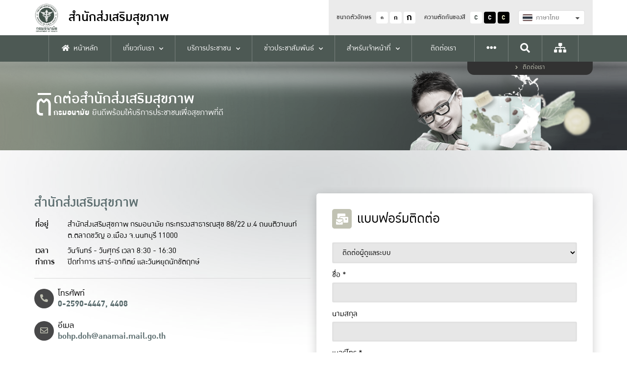

--- FILE ---
content_type: text/html; charset=UTF-8
request_url: https://hp.anamai.moph.go.th/th/contact-us/?report=RXJyb3IgRG93bmxvYWQgRmlsZSYjMTM7Q2F0ZWdvcnk64Lib4Li14LiH4Lia4Lib4Lij4Liw4Lih4Liy4LiTIDI1NjQmIzEzO0ZpbGUgSUQ6Nzk4MjkmIzEzO0ZpbGUgTmFtZTrguYPguJrguJvguKPguLDguIHguLLguKgg4Liq4Liz4LiZ4Lix4LiB4Liq4LmI4LiH4LmA4Liq4Lij4Li04Lih4Liq4Li44LiC4Lig4Liy4LieIOC4geC4o%2BC4oeC4reC4meC4suC4oeC4seC4oi0wMS5wZGY%3D
body_size: 35272
content:
<!DOCTYPE html>
<html lang="th">
<head>
    <meta charset="UTF-8" />
<meta name="viewport" content="width=device-width, initial-scale=1.0" />
<meta http-equiv="X-UA-Compatible" content="IE=edge" />
<title>สำนักส่งเสริมสุขภาพ | ติดต่อกรม</title>

<link rel="icon" type="image/x-icon" href="/assets/app/images/favicon.ico" />    <style>
    :root{
        --color0:#47484d;
        --color1:#c0ca67;
        --color2:#1d684a;
        --color3:#284e51;
        --color4:#0d838d;
        --color5:#d7d8d0;
    }
</style>
<link defer async rel="stylesheet" type="text/css" href="/assets/vendor/semantic-ui/components/transition.min.css" media="screen"/>
<link defer async rel="stylesheet" type="text/css" href="/assets/vendor/semantic-ui/components/dropdown.min.css" media="screen"/>
<link defer async rel="stylesheet" type="text/css" href="/assets/app/fonts/includes.css" media="screen"/>
<link defer async rel="stylesheet" type="text/css" href="/assets/vendor/fontawesome-5.14.0/css/all.min.css" media="screen" />
<link defer async rel="stylesheet" type="text/css" href="/assets/vendor/slick-1.8.1/slick/slick.css" media="screen"/>
<link defer async rel="stylesheet" type="text/css" href="/assets/vendor/simple-calendar/simple-calendar.min.css" media="screen"/>
<link defer async rel="stylesheet" type="text/css" href="/assets/vendor/fancybox-3.5.7/dist/jquery.fancybox.min.css" media="screen"/>
<link defer async rel="stylesheet" type="text/css" href="/assets/vendor/dropzone-5.7.0/dist/min/dropzone.min.css" media="screen" />
<link defer async rel="stylesheet" type="text/css" href="/assets/vendor/vanilla-datepicker/dist/css/datepicker.min.css" />
<link async rel="stylesheet" type="text/css" href="/assets/app/css/style.css" media="screen"/>
<link async rel="stylesheet" type="text/css" href="/assets/app/css/grids.css" media="screen"/>
<link async rel="stylesheet" type="text/css" href="/assets/app/css/navs.css" media="screen"/>
<link async rel="stylesheet" type="text/css" href="/assets/app/css/blocks.css" media="screen"/>
<link async rel="stylesheet" type="text/css" id="css-theme" href="/themes/app/css/0.css" media="screen"/>
<link async rel="stylesheet" type="text/css" href="/assets/app/css/minisite.css" media="screen" />
<link defer async rel="stylesheet" type="text/css" href="/assets/app/css/ie-fix.css" />
<link defer async rel="stylesheet" type="text/css" href="/assets/vendor/simplebar/simplebar.min.css" media="screen" />
<link defer async rel="stylesheet" type="text/css" href="/assets/app/css/custom.css" media="screen"/>
<style>
    .submenu-container {
        /* max-height: 550px;
        overflow-y: auto; */
    }

    #div-scroller::-webkit-scrollbar-track {
        -webkit-box-shadow: inset 0 0 6px rgba(0, 0, 0, 0.3);
        background-color: #F5F5F5;
    }

    #div-scroller::-webkit-scrollbar {
        width: 6px;
        background-color: #F5F5F5;
    }

    #div-scroller::-webkit-scrollbar-thumb {
        background-color: #000000;
    }
</style>
    <!-- STYLES -->
				<link href="https://hp.anamai.moph.go.th/assets/vendor/spin.js-4.1.0/spin.css" rel="stylesheet" type="text/css">			<link href="https://hp.anamai.moph.go.th/assets/vendor/toastr-2.1.4/toastr.css" rel="stylesheet" type="text/css">		
	
	<!-- For inline style -->
	</head>
<body>
    	    
<!-- Topnav -->
<nav class="topnav">
    <div class="container">
        <div class="wrapper">
            <a href="https://hp.anamai.moph.go.th/th/" class="logo">
                <img src="/assets/app/images/logo.png" alt="Logo" />
                <div class="text">
                    <h1>
                        <div class="text-xs">
                            สำนักส่งเสริมสุขภาพ                        </div>
                    </h1>
                    <p class="fw-500"></p>
                </div>
            </a>
            <div class="menu-container">
                <div class="top-menu">
                    <div class="option">
                        <p>ขนาดตัวอักษร</p>
                        <div class="btn font-size-btn" data-size="14">
                            <div style="transform:scale(.75);">ก</div>
                        </div>
                        <div class="btn font-size-btn" data-size="0">ก</div>
                        <div class="btn font-size-btn" data-size="18">
                            <div style="transform:scale(1.4);">ก</div>
                        </div>
                    </div>
                    <div class="option">
                        <p>ความตัดกันของสี</p>
                        <div class="btn theme-btn" data-theme="0">C</div>
                        <div class="btn theme-btn" data-theme="1">C</div>
                        <div class="btn theme-btn" data-theme="2">C</div>
                    </div>
                    <div class="option">
                                                <form action="https://hp.anamai.moph.go.th/en/contact-us" method="GET" class="form-language">
                            <div class="ui fluid selection dropdown">
                                <input type="hidden" name="language" value="th">

                                <i class="dropdown icon"></i>
                                <div class="text">
                                    <div class="flag-avatar" style="background-image:url('/assets/app/images/default/th_flag.png');"></div>
                                </div>
                                <div class="menu">
                                    <div class="item d-none" data-value="th">
                                        <div class="flag-avatar" style="background-image:url('/assets/app/images/default/th_flag.png');"></div>
                                        ภาษาไทย
                                    </div>
                                    <div class="item " data-value="en">
                                        <div class="flag-avatar" style="background-image:url('/assets/app/images/default/us_flag.png');"></div>
                                        English
                                    </div>
                                </div>
                            </div>
                        </form>
                    </div>
                    <a class="menu-option" href="https://hp.anamai.moph.go.th/th/sitemap">
                        <i class="fas fa-sitemap"></i>
                    </a>
                </div>
            </div>
            <div class="mobile-menu">
                <div class="sidenav-btn">
                    <div class="hamburger">
                        <div></div>
                        <div></div>
                        <div></div>
                    </div>
                </div>
            </div>
        </div>
    </div>

    <div class="bottom-menu">
        <div class="container">
            <div class="menu-container" id="topnav-menu-container">

                <div class="menu ">
                    <a href="https://hp.anamai.moph.go.th/th/home">
                        <div><i class="fas fa-home"></i>หน้าหลัก</div>
                    </a>
                </div>
                                
                                                                    
                            <div class="menu has-children ">
                                <a data-mid="28338" href="javascript:void(0);" >
                                    <div>เกี่ยวกับเรา</div>
                                </a>

                                                                    <div class="submenu-container ">
                                        <div class="wrapper">
                                                                                                                                                                                                                                            <div class="submenus">
                                                                                                        <div class="submenu ">
                                                        <a data-mid="28644" href="https://hp.anamai.moph.go.th/th/history"  target="_self">ประวัติความเป็นมา</a>

                                                                                                            </div>
                                                                                                                                                                                                                                                    <div class="submenu ">
                                                        <a data-mid="28643" href="https://hp.anamai.moph.go.th/th/mission-vision"  target="_self">วิสัยทัศน์ พันธกิจ</a>

                                                                                                            </div>
                                                                                                                                                                                                                                                    <div class="submenu has-children">
                                                        <a data-mid="28646" href="javascript:void(0);" >โครงสร้างสำนักส่งเสริมสุขภาพ</a>

                                                                                                                    <div class="child-container">
                                                                
                                                                                                                                                                                                                                                                                <!-- START Childs limit 10-->
                                                                        <div class="childs">
                                                                                                                                                <div class="child">
                                                                            <a data-mid="30962" href="https://hp.anamai.moph.go.th/th/executive-bohp" target="_self">ผู้บริหารสำนักส่งเสริมสุขภาพ</a>
                                                                        </div>

                                                                        
                                                                                                                                                                                                                                                                                <div class="child">
                                                                            <a data-mid="30964" href="https://hp.anamai.moph.go.th/th/board-of-directors" target="_self">ทำเนียบผู้บริหารสำนักส่งเสริมสุขภาพ</a>
                                                                        </div>

                                                                        
                                                                                                                                                                                                                                                                                <div class="child">
                                                                            <a data-mid="30965" href="https://hp.anamai.moph.go.th/th/structure-th-bohp" target="_self">โครงสร้างหน่วยงาน</a>
                                                                        </div>

                                                                        
                                                                                                                                                                                                                                                                                <div class="child">
                                                                            <a data-mid="30966" href="https://hp.anamai.moph.go.th/th/person-th-bohp" target="_self">กรอบอัตราบุคลากร</a>
                                                                        </div>

                                                                                                                                                </div>
                                                                        <!-- END Childs 3-->
                                                                    
                                                                
                                                            </div>
                                                                                                            </div>
                                                                                                                                                                                                                                                    <div class="submenu has-children">
                                                        <a data-mid="28733" href="javascript:void(0);" >กลุ่มงานภายในสำนักฯ</a>

                                                                                                                    <div class="child-container">
                                                                
                                                                                                                                                                                                                                                                                <!-- START Childs limit 10-->
                                                                        <div class="childs">
                                                                                                                                                <div class="child">
                                                                            <a data-mid="38172" href="https://hp.anamai.moph.go.th/th/gq-director" target="_self">ผู้อำนวยการสำนักส่งเสริมสุขภาพ</a>
                                                                        </div>

                                                                        
                                                                                                                                                                                                                                                                                <div class="child">
                                                                            <a data-mid="28126" href="https://hp.anamai.moph.go.th/th/pg-mch1" target="_self">กลุ่มอนามัยมารดา</a>
                                                                        </div>

                                                                        
                                                                                                                                                                                                                                                                                <div class="child">
                                                                            <a data-mid="39374" href="https://hp.anamai.moph.go.th/th/pg-nich" target="_self">กลุ่มอนามัยเด็กปฐมวัย</a>
                                                                        </div>

                                                                        
                                                                                                                                                                                                                                                                                <div class="child">
                                                                            <a data-mid="39373" href="https://hp.anamai.moph.go.th/th/pg-vtdaycare" target="_self">ศูนย์สาธิตสถานพัฒนาเด็กปฐมวัย | ศูนย์เด็กเล็กวัลลภ ไทยเหนือ (หน้า 1/2)</a>
                                                                        </div>

                                                                        
                                                                                                                                                                                                                                                                                <div class="child">
                                                                            <a data-mid="40179" href="https://hp.anamai.moph.go.th/th/pg-vtdaycare2" target="_self">ศูนย์สาธิตสถานพัฒนาเด็กปฐมวัย | ศูนย์เด็กเล็กวัลลภ ไทยเหนือ (หน้า 2/2)</a>
                                                                        </div>

                                                                        
                                                                                                                                                                                                                                                                                <div class="child">
                                                                            <a data-mid="28120" href="https://hp.anamai.moph.go.th/th/pg-shp" target="_self">กลุ่มอนามัยวัยเรียนวัยรุ่น</a>
                                                                        </div>

                                                                        
                                                                                                                                                                                                                                                                                <div class="child">
                                                                            <a data-mid="28121" href="https://hp.anamai.moph.go.th/th/pg-wka" target="_self">กลุ่มอนามัยวัยทำงาน</a>
                                                                        </div>

                                                                        
                                                                                                                                                                                                                                                                                <div class="child">
                                                                            <a data-mid="31780" href="https://hp.anamai.moph.go.th/th/pg-rs" target="_self">กลุ่มสนับสนุนการวิจัยนวัตกรรม และสื่อสารประชาสัมพันธ์</a>
                                                                        </div>

                                                                        
                                                                                                                                                                                                                                                                                <div class="child">
                                                                            <a data-mid="28240" href="https://hp.anamai.moph.go.th/th/pg-bcb" target="_self">ศูนย์ประสานงานโครงการพระราชดำริฯ และส่งเสริมสุขภาพผู้มีความหลากหลายทางเพศและคนพิการ</a>
                                                                        </div>

                                                                        
                                                                                                                                                                                                                                                                                <div class="child">
                                                                            <a data-mid="28255" href="https://hp.anamai.moph.go.th/th/pg-strategy" target="_self">กลุ่มบริหารยุทธศาสตร์และพัฒนากำลังคน</a>
                                                                        </div>

                                                                                                                                                </div>
                                                                        <!-- END Childs 9-->
                                                                    
                                                                                                                                                                                                                                                                                <!-- START Childs limit 10-->
                                                                        <div class="childs">
                                                                                                                                                <div class="child">
                                                                            <a data-mid="38170" href="https://hp.anamai.moph.go.th/th/pg-mnm-finance" target="_self">กลุ่มอำนวยการ : งานการเงินและบัญชี</a>
                                                                        </div>

                                                                        
                                                                                                                                                                                                                                                                                <div class="child">
                                                                            <a data-mid="38171" href="https://hp.anamai.moph.go.th/th/pg-mnm-coordination" target="_self">กลุ่มอำนวยการ : งานสารบรรณและธุรการทั่วไป</a>
                                                                        </div>

                                                                        
                                                                                                                                                                                                                                                                                <div class="child">
                                                                            <a data-mid="39353" href="https://hp.anamai.moph.go.th/th/pg-mnm-hr" target="_self">กลุ่มอำนวยการ : งานการเจ้าหน้าที่</a>
                                                                        </div>

                                                                        
                                                                                                                                                                                                                                                                                <div class="child">
                                                                            <a data-mid="38169" href="https://hp.anamai.moph.go.th/th/pg-mnm-supplies" target="_self">กลุ่มอำนวยการ : งานพัสดุและครุภัณฑ์ทางวิชาการ</a>
                                                                        </div>

                                                                        
                                                                                                                                                                                                                                                                                <div class="child">
                                                                            <a data-mid="28123" href="https://hp.anamai.moph.go.th/th/pg-mnm-vehicles" target="_self">กลุ่มอำนวยการ : งานยานพาหนะและอาคารสถานที่</a>
                                                                        </div>

                                                                                                                                                </div>
                                                                        <!-- END Childs 14-->
                                                                    
                                                                
                                                            </div>
                                                                                                            </div>
                                                                                                                                                                                                                                                    <div class="submenu has-children">
                                                        <a data-mid="28347" href="javascript:void(0);" >คำรับรองและรายงานผลการปฏิบัติราชการ (กพร.)</a>

                                                                                                                    <div class="child-container">
                                                                
                                                                                                                                                                                                                                                                                <!-- START Childs limit 10-->
                                                                        <div class="childs">
                                                                                                                                                <div class="child">
                                                                            <a data-mid="40256" href="https://hp.anamai.moph.go.th/th/opdc-2569" target="_self">ปี 2569</a>
                                                                        </div>

                                                                        
                                                                                                                                                                                                                                                                                <div class="child">
                                                                            <a data-mid="39387" href="https://hp.anamai.moph.go.th/th/opdc-2568" target="_self">ปี 2568</a>
                                                                        </div>

                                                                        
                                                                                                                                                                                                                                                                                <div class="child">
                                                                            <a data-mid="38696" href="https://hp.anamai.moph.go.th/th/opdc-2567" target="_self">ปี 2567</a>
                                                                        </div>

                                                                        
                                                                                                                                                                                                                                                                                <div class="child">
                                                                            <a data-mid="36627" href="https://hp.anamai.moph.go.th/th/opdc-2566" target="_self">ปี 2566</a>
                                                                        </div>

                                                                        
                                                                                                                                                                                                                                                                                <div class="child">
                                                                            <a data-mid="35826" href="https://hp.anamai.moph.go.th/th/opdc-2565" target="_self">ปี 2565</a>
                                                                        </div>

                                                                        
                                                                                                                                                                                                                                                                                <div class="child">
                                                                            <a data-mid="35408" href="https://hp.anamai.moph.go.th/th/opdc-2564" target="_self">ปี 2564</a>
                                                                        </div>

                                                                        
                                                                                                                                                                                                                                                                                <div class="child">
                                                                            <a data-mid="35407" href="https://hp.anamai.moph.go.th/th/opdc-2563" target="_self">ปี 2563</a>
                                                                        </div>

                                                                        
                                                                                                                                                                                                                                                                                <div class="child">
                                                                            <a data-mid="35406" href="https://hp.anamai.moph.go.th/th/opdc-2562" target="_self">ปี 2562</a>
                                                                        </div>

                                                                        
                                                                                                                                                                                                                                                                                <div class="child">
                                                                            <a data-mid="35405" href="https://hp.anamai.moph.go.th/th/opdc-2561" target="_self">ปี 2561</a>
                                                                        </div>

                                                                        
                                                                                                                                                                                                                                                                                <div class="child">
                                                                            <a data-mid="35404" href="https://hp.anamai.moph.go.th/th/opdc-2560" target="_self">ปี 2560</a>
                                                                        </div>

                                                                                                                                                </div>
                                                                        <!-- END Childs 9-->
                                                                    
                                                                                                                                                                                                                                                                                <!-- START Childs limit 10-->
                                                                        <div class="childs">
                                                                                                                                                <div class="child">
                                                                            <a data-mid="35403" href="https://hp.anamai.moph.go.th/th/opdc-2559" target="_self">ปี 2559</a>
                                                                        </div>

                                                                                                                                                </div>
                                                                        <!-- END Childs 10-->
                                                                    
                                                                
                                                            </div>
                                                                                                            </div>
                                                                                                                                                                                                                                                    <div class="submenu has-children">
                                                        <a data-mid="28647" href="javascript:void(0);" >ยุทธศาสตร์/แผนงาน/งบประมาณ</a>

                                                                                                                    <div class="child-container">
                                                                
                                                                                                                                                                                                                                                                                <!-- START Childs limit 10-->
                                                                        <div class="childs">
                                                                                                                                                <div class="child">
                                                                            <a data-mid="35540" href="https://hp.anamai.moph.go.th/th/planning-smg" target="_self">แผนยุทธศาสตร์</a>
                                                                        </div>

                                                                        
                                                                                                                                                                                                                                                                                <div class="child">
                                                                            <a data-mid="35422" href="https://hp.anamai.moph.go.th/th/action-plan" target="_self">แผนปฏิบัติราชการ สำนักส่งเสริมสุขภาพ</a>
                                                                        </div>

                                                                        
                                                                                                                                                                                                                                                                                <div class="child">
                                                                            <a data-mid="39845" href="https://hp.anamai.moph.go.th/th/government-action-plan" target="_self">แผนปฏิบัติราชการ/โครงการงบประมาณรายการประจำปี สถาบันพัฒนาอนามัยเด็กแห่งชาติ</a>
                                                                        </div>

                                                                        
                                                                                                                                                                                                                                                                                <div class="child">
                                                                            <a data-mid="35538" href="https://hp.anamai.moph.go.th/th/expenditure-rq" target="_self">คำของบประมาณ</a>
                                                                        </div>

                                                                        
                                                                                                                                                                                                                                                                                <div class="child">
                                                                            <a data-mid="35537" href="https://hp.anamai.moph.go.th/th/expenditures" target="_self">งบประมาณรายจ่ายประจำปี</a>
                                                                        </div>

                                                                        
                                                                                                                                                                                                                                                                                <div class="child">
                                                                            <a data-mid="33899" href="https://hp.anamai.moph.go.th/th/report-date15" target="_self">ผลการเบิกจ่าย/เร่งรัดการเบิกจ่ายงบประมาณ</a>
                                                                        </div>

                                                                        
                                                                                                                                                                                                                                                                                <div class="child">
                                                                            <a data-mid="35423" href="https://hp.anamai.moph.go.th/th/report-smg" target="_self">ผลการดำเนินงาน</a>
                                                                        </div>

                                                                                                                                                </div>
                                                                        <!-- END Childs 6-->
                                                                    
                                                                
                                                            </div>
                                                                                                            </div>
                                                                                                                                                                                                                                                    <div class="submenu has-children">
                                                        <a data-mid="33907" href="https://hp.anamai.moph.go.th/th/pmqa-page" >การพัฒนาคุณภาพการบริหารจัดการภาครัฐ (PMQA)</a>

                                                                                                                    <div class="child-container">
                                                                
                                                                                                                                                                                                                                                                                <!-- START Childs limit 10-->
                                                                        <div class="childs">
                                                                                                                                                <div class="child">
                                                                            <a data-mid="35704" href="https://hp.anamai.moph.go.th/th/pmqa-report" target="_self">รายงานการประชุม</a>
                                                                        </div>

                                                                        
                                                                                                                                                                                                                                                                                <div class="child">
                                                                            <a data-mid="35421" href="https://hp.anamai.moph.go.th/th/pmqa-group-1" target="_self">หมวด 1</a>
                                                                        </div>

                                                                        
                                                                                                                                                                                                                                                                                <div class="child">
                                                                            <a data-mid="35420" href="https://hp.anamai.moph.go.th/th/pmqa-group-2" target="_self">หมวด 2</a>
                                                                        </div>

                                                                        
                                                                                                                                                                                                                                                                                <div class="child">
                                                                            <a data-mid="35419" href="https://hp.anamai.moph.go.th/th/pmqa-group-3" target="_self">หมวด 3</a>
                                                                        </div>

                                                                        
                                                                                                                                                                                                                                                                                <div class="child">
                                                                            <a data-mid="35418" href="https://hp.anamai.moph.go.th/th/pmqa-group-4" target="_self">หมวด 4</a>
                                                                        </div>

                                                                        
                                                                                                                                                                                                                                                                                <div class="child">
                                                                            <a data-mid="35417" href="https://hp.anamai.moph.go.th/th/pmqa-group-5" target="_self">หมวด 5</a>
                                                                        </div>

                                                                        
                                                                                                                                                                                                                                                                                <div class="child">
                                                                            <a data-mid="35416" href="https://hp.anamai.moph.go.th/th/pmqa-group-6" target="_self">หมวด 6</a>
                                                                        </div>

                                                                        
                                                                                                                                                                                                                                                                                <div class="child">
                                                                            <a data-mid="35415" href="https://hp.anamai.moph.go.th/th/pmqa-group-7" target="_self">หมวด 7</a>
                                                                        </div>

                                                                                                                                                </div>
                                                                        <!-- END Childs 7-->
                                                                    
                                                                
                                                            </div>
                                                                                                            </div>
                                                                                                                                                                                                                                                    <div class="submenu ">
                                                        <a data-mid="38325" href="https://hp.anamai.moph.go.th/th/annualreport"  target="_self">รายงานประจำปี สำนักส่งเสริมสุขภาพ</a>

                                                                                                            </div>
                                                                                                                                                                                                                                                    <div class="submenu has-children">
                                                        <a data-mid="37807" href="javascript:void(0);" >ประชุมสำนักส่งเสริมสุขภาพ</a>

                                                                                                                    <div class="child-container">
                                                                
                                                                                                                                                                                                                                                                                <!-- START Childs limit 10-->
                                                                        <div class="childs">
                                                                                                                                                <div class="child">
                                                                            <a data-mid="35108" href="https://hp.anamai.moph.go.th/th/meeting-hp" target="_self">รายงานและเอกสารประชุมสำนักส่งเสริมสุขภาพ</a>
                                                                        </div>

                                                                        
                                                                                                                                                                                                                                                                                <div class="child">
                                                                            <a data-mid="37808" href="https://hp.anamai.moph.go.th/th/steering-committees" target="_self">รายงานคณะกรรมการขับเคลื่อนสำนักฯ</a>
                                                                        </div>

                                                                                                                                                </div>
                                                                        <!-- END Childs 1-->
                                                                    
                                                                
                                                            </div>
                                                                                                            </div>
                                                                                                                                                                                                                                                    <div class="submenu ">
                                                        <a data-mid="38512" href="https://hp.anamai.moph.go.th/th/cluster-01-hp"  target="_self">ประชุม Cluster กลุ่มที่ 1 กลุ่มส่งเสริมสุขภาพ</a>

                                                                                                            </div>
                                                                                                        </div>
                                                                                                                                                                                                                                                <div class="submenus">
                                                                                                        <div class="submenu has-children">
                                                        <a data-mid="35402" href="https://hp.anamai.moph.go.th/th/internal-control" >ระบบควบคุมภายในและบริหารความเสี่ยง</a>

                                                                                                                    <div class="child-container">
                                                                
                                                                                                                                                                                                                                                                                <!-- START Childs limit 10-->
                                                                        <div class="childs">
                                                                                                                                                <div class="child">
                                                                            <a data-mid="40323" href="https://hp.anamai.moph.go.th/th/internal-control-69" target="_self">ปี 2569</a>
                                                                        </div>

                                                                        
                                                                                                                                                                                                                                                                                <div class="child">
                                                                            <a data-mid="39606" href="https://hp.anamai.moph.go.th/th/internal-control-68" target="_self">ปี 2568</a>
                                                                        </div>

                                                                        
                                                                                                                                                                                                                                                                                <div class="child">
                                                                            <a data-mid="38556" href="https://hp.anamai.moph.go.th/th/internal-control-67" target="_self">ปี 2567</a>
                                                                        </div>

                                                                        
                                                                                                                                                                                                                                                                                <div class="child">
                                                                            <a data-mid="37625" href="https://hp.anamai.moph.go.th/th/internal-control-66" target="_self">ปี 2566</a>
                                                                        </div>

                                                                        
                                                                                                                                                                                                                                                                                <div class="child">
                                                                            <a data-mid="36071" href="https://hp.anamai.moph.go.th/th/internal-control-65" target="_self">ปี 2565</a>
                                                                        </div>

                                                                        
                                                                                                                                                                                                                                                                                <div class="child">
                                                                            <a data-mid="35414" href="https://hp.anamai.moph.go.th/th/internal-control-64" target="_self">ปี 2564</a>
                                                                        </div>

                                                                        
                                                                                                                                                                                                                                                                                <div class="child">
                                                                            <a data-mid="35413" href="https://hp.anamai.moph.go.th/th/internal-control-63" target="_self">ปี 2563</a>
                                                                        </div>

                                                                        
                                                                                                                                                                                                                                                                                <div class="child">
                                                                            <a data-mid="35412" href="https://hp.anamai.moph.go.th/th/internal-control-62" target="_self">ปี 2562</a>
                                                                        </div>

                                                                        
                                                                                                                                                                                                                                                                                <div class="child">
                                                                            <a data-mid="35411" href="https://hp.anamai.moph.go.th/th/internal-control-61" target="_self">ปี 2561</a>
                                                                        </div>

                                                                        
                                                                                                                                                                                                                                                                                <div class="child">
                                                                            <a data-mid="35410" href="https://hp.anamai.moph.go.th/th/internal-control-60" target="_self">ปี 2560</a>
                                                                        </div>

                                                                                                                                                </div>
                                                                        <!-- END Childs 9-->
                                                                    
                                                                                                                                                                                                                                                                                <!-- START Childs limit 10-->
                                                                        <div class="childs">
                                                                                                                                                <div class="child">
                                                                            <a data-mid="35409" href="https://hp.anamai.moph.go.th/th/internal-control-59" target="_self">ปี 2559</a>
                                                                        </div>

                                                                        
                                                                                                                                                                                                                                                                                <div class="child">
                                                                            <a data-mid="39843" href="https://hp.anamai.moph.go.th/th/internal-control-63-67" target="_self">ควบคุมภายในสถาบันพัฒนาอนามัยเด็กแห่งชาติ (ปี 2563 -2567)</a>
                                                                        </div>

                                                                                                                                                </div>
                                                                        <!-- END Childs 11-->
                                                                    
                                                                
                                                            </div>
                                                                                                            </div>
                                                                                                                                                                                                                                                    <div class="submenu has-children">
                                                        <a data-mid="35016" href="javascript:void(0);" >คลังข้อมูลวิชาการ</a>

                                                                                                                    <div class="child-container">
                                                                
                                                                                                                                                                                                                                                                                <!-- START Childs limit 10-->
                                                                        <div class="childs">
                                                                                                                                                <div class="child">
                                                                            <a data-mid="35025" href="https://hp.anamai.moph.go.th/th/km-research-person" target="_self">Knowleadge Management (KM)</a>
                                                                        </div>

                                                                        
                                                                                                                                                                                                                                                                                <div class="child">
                                                                            <a data-mid="35022" href="https://hp.anamai.moph.go.th/th/research-person" target="_self">ผลงานวิชาการและงานวิจัย</a>
                                                                        </div>

                                                                        
                                                                                                                                                                                                                                                                                <div class="child">
                                                                            <a data-mid="35023" href="https://hp.anamai.moph.go.th/th/research-r2r" target="_self">R2R</a>
                                                                        </div>

                                                                        
                                                                                                                                                                                                                                                                                <div class="child">
                                                                            <a data-mid="35024" href="https://hp.anamai.moph.go.th/th/research-innovation" target="_self">นวัตกรรม</a>
                                                                        </div>

                                                                                                                                                </div>
                                                                        <!-- END Childs 3-->
                                                                    
                                                                
                                                            </div>
                                                                                                            </div>
                                                                                                                                                                                                                                                    <div class="submenu ">
                                                        <a data-mid="37155" href="https://hp.anamai.moph.go.th/th/manuals-of-official"  target="_self">คู่มือสำหรับเจ้าหน้าที่</a>

                                                                                                            </div>
                                                                                                                                                                                                                                                    <div class="submenu has-children">
                                                        <a data-mid="37586" href="javascript:void(0);" >คุณธรรมจริยธรรม</a>

                                                                                                                    <div class="child-container">
                                                                
                                                                                                                                                                                                                                                                                <!-- START Childs limit 10-->
                                                                        <div class="childs">
                                                                                                                                                <div class="child">
                                                                            <a data-mid="39483" href="https://hp.anamai.moph.go.th/th/news-anamai/219659" target="_self">ปีงบประมาณ 2568</a>
                                                                        </div>

                                                                        
                                                                                                                                                                                                                                                                                <div class="child">
                                                                            <a data-mid="37587" href="https://hp.anamai.moph.go.th/th/ethics-2567" target="_self">ปีงบประมาณ 2567</a>
                                                                        </div>

                                                                        
                                                                                                                                                                                                                                                                                <div class="child">
                                                                            <a data-mid="38838" href="https://hp.anamai.moph.go.th/th/news-anamai/212238" target="_self">ปีงบประมาณ 2566</a>
                                                                        </div>

                                                                        
                                                                                                                                                                                                                                                                                <div class="child">
                                                                            <a data-mid="36803" href="https://hp.anamai.moph.go.th/th/ethics-2565" target="_self">ปีงบประมาณ 2565</a>
                                                                        </div>

                                                                                                                                                </div>
                                                                        <!-- END Childs 3-->
                                                                    
                                                                
                                                            </div>
                                                                                                            </div>
                                                                                                                                                                                                                                                    <div class="submenu ">
                                                        <a data-mid="37814" href="https://hp.anamai.moph.go.th/th/policy"  target="_self">นโยบายผู้บริหาร</a>

                                                                                                            </div>
                                                                                                                                                                                                                                                    <div class="submenu ">
                                                        <a data-mid="35019" href="https://hp.anamai.moph.go.th/th/bohp-laws"  target="_self">กฎ ระเบียบ ประกาศ</a>

                                                                                                            </div>
                                                                                                        </div>
                                                                                            
                                        </div>
                                    </div>
                                                            </div>

                        
                                                                    
                            <div class="menu has-children ">
                                <a data-mid="28651" href="javascript:void(0);" >
                                    <div>บริการประชาชน</div>
                                </a>

                                                                    <div class="submenu-container ">
                                        <div class="wrapper">
                                                                                                                                                                                                                                            <div class="submenus">
                                                                                                        <div class="submenu ">
                                                        <a data-mid="28670" href="http://203.157.65.25/complaint/"  target="_blank">แจ้งเรื่องร้องเรียน</a>

                                                                                                            </div>
                                                                                                                                                                                                                                                    <div class="submenu ">
                                                        <a data-mid="37244" href="https://www.anamai.moph.go.th/web-form/app/form?id=18"  target="_blank">ช่องทางแจ้งเตือนเรื่องร้องเรียนการทุจริตและประพฤติมิชอบ</a>

                                                                                                            </div>
                                                                                                                                                                                                                                                    <div class="submenu has-children">
                                                        <a data-mid="28657" href="javascript:void(0);" >Platform สื่อส่งเสริมสุขภาพ</a>

                                                                                                                    <div class="child-container">
                                                                
                                                                                                                                                                                                                                                                                <!-- START Childs limit 10-->
                                                                        <div class="childs">
                                                                                                                                                <div class="child">
                                                                            <a data-mid="39789" href="https://hp.anamai.moph.go.th/th/public-guide" target="_self">คู่มือสำหรับประชาชน</a>
                                                                        </div>

                                                                        
                                                                                                                                                                                                                                                                                <div class="child">
                                                                            <a data-mid="35020" href="https://hp.anamai.moph.go.th/th/covid19-emag" target="_self">การป้องกัน COVID-19</a>
                                                                        </div>

                                                                        
                                                                                                                                                                                                                                                                                <div class="child">
                                                                            <a data-mid="37835" href="https://hp.anamai.moph.go.th/th/ebook-hp" target="_self">สื่อหนังสืออิเล็กทรอนิกส์ (E-BOOK)</a>
                                                                        </div>

                                                                        
                                                                                                                                                                                                                                                                                <div class="child">
                                                                            <a data-mid="28669" href="https://hp.anamai.moph.go.th/th/mch-emag" target="_self">สื่อสุขภาพแม่และเด็ก</a>
                                                                        </div>

                                                                        
                                                                                                                                                                                                                                                                                <div class="child">
                                                                            <a data-mid="39405" href="https://hp.anamai.moph.go.th/th/nichr-emag" target="_self">สื่อสุขภาพสถาบันพัฒนาอนามัยเด็กแห่งชาติ</a>
                                                                        </div>

                                                                        
                                                                                                                                                                                                                                                                                <div class="child">
                                                                            <a data-mid="28668" href="https://hp.anamai.moph.go.th/th/teenager-emag" target="_self">สื่อสุขภาพวัยเรียนวัยรุ่น</a>
                                                                        </div>

                                                                        
                                                                                                                                                                                                                                                                                <div class="child">
                                                                            <a data-mid="28667" href="https://hp.anamai.moph.go.th/th/worker-emag" target="_self">สื่อสุขภาพวัยทำงาน</a>
                                                                        </div>

                                                                        
                                                                                                                                                                                                                                                                                <div class="child">
                                                                            <a data-mid="35021" href="https://hp.anamai.moph.go.th/th/pmph-emag" target="_self">สื่อสนับสนุนวิชาการ</a>
                                                                        </div>

                                                                                                                                                </div>
                                                                        <!-- END Childs 7-->
                                                                    
                                                                
                                                            </div>
                                                                                                            </div>
                                                                                                                                                                                                                                                    <div class="submenu has-children">
                                                        <a data-mid="28652" href="javascript:void(0);" >อนามัยมีเดีย</a>

                                                                                                                    <div class="child-container">
                                                                
                                                                                                                                                                                                                                                                                <!-- START Childs limit 10-->
                                                                        <div class="childs">
                                                                                                                                                <div class="child">
                                                                            <a data-mid="28656" href="https://anamai.moph.go.th/th/vdo-gallery" target="_self">คลิปวิดีโอ</a>
                                                                        </div>

                                                                        
                                                                                                                                                                                                                                                                                <div class="child">
                                                                            <a data-mid="28655" href="http://203.157.68.27/result.php?q=category&amp;amp;id=2" target="_self">คลิปเสียง</a>
                                                                        </div>

                                                                        
                                                                                                                                                                                                                                                                                <div class="child">
                                                                            <a data-mid="28654" href="https://anamai.moph.go.th/th/infographic" target="_self">ไฟล์ภาพ</a>
                                                                        </div>

                                                                        
                                                                                                                                                                                                                                                                                <div class="child">
                                                                            <a data-mid="28653" href="https://multimedia.anamai.moph.go.th/ebooks/" target="_self">หนังสืออิเล็กทรอนิกส์</a>
                                                                        </div>

                                                                                                                                                </div>
                                                                        <!-- END Childs 3-->
                                                                    
                                                                
                                                            </div>
                                                                                                            </div>
                                                                                                                                                                                                                                                    <div class="submenu ">
                                                        <a data-mid="30974" href="https://hp.anamai.moph.go.th/th/webboard"  target="_blank">กระดานถาม-ตอบ</a>

                                                                                                            </div>
                                                                                                                                                                                                                                                    <div class="submenu has-children">
                                                        <a data-mid="30975" href="https://hp.anamai.moph.go.th/th/e-services" >บริการอื่นๆ (E-Service)</a>

                                                                                                                    <div class="child-container">
                                                                
                                                                                                                                                                                                                                                                                <!-- START Childs limit 10-->
                                                                        <div class="childs">
                                                                                                                                                <div class="child">
                                                                            <a data-mid="40262" href="https://mooc.anamai.moph.go.th/" target="_blank">ระบบเรียนออนไลน์ กรมอนามัย (MOOC ANAMAI)</a>
                                                                        </div>

                                                                        
                                                                                                                                                                                                                                                                                <div class="child">
                                                                            <a data-mid="39320" href="https://hp.anamai.moph.go.th/th/hhs" target="_self">Health Station at School</a>
                                                                        </div>

                                                                        
                                                                                                                                                                                                                                                                                <div class="child">
                                                                            <a data-mid="35911" href="https://hps.anamai.moph.go.th/" target="_self">โรงเรียนส่งเสริมสุขภาพ (HPS Plus HL)</a>
                                                                        </div>

                                                                                                                                                </div>
                                                                        <!-- END Childs 2-->
                                                                    
                                                                
                                                            </div>
                                                                                                            </div>
                                                                                                        </div>
                                                                                            
                                        </div>
                                    </div>
                                                            </div>

                        
                                                                    
                            <div class="menu has-children ">
                                <a data-mid="28690" href="javascript:void(0);" >
                                    <div>ข่าวประชาสัมพันธ์</div>
                                </a>

                                                                    <div class="submenu-container ">
                                        <div class="wrapper">
                                                                                                                                                                                                                                            <div class="submenus">
                                                                                                        <div class="submenu ">
                                                        <a data-mid="28117" href="https://hp.anamai.moph.go.th/th/news-anamai"  target="_self">ข่าวและกิจกรรม</a>

                                                                                                            </div>
                                                                                                                                                                                                                                                    <div class="submenu ">
                                                        <a data-mid="28190" href="https://hp.anamai.moph.go.th/th/news-anamai-2"  target="_self">รับสมัครงานประกาศสอบ</a>

                                                                                                            </div>
                                                                                                                                                                                                                                                    <div class="submenu ">
                                                        <a data-mid="28127" href="https://hp.anamai.moph.go.th/th/news-anamai-3"  target="_self">ประชาสัมพันธ์</a>

                                                                                                            </div>
                                                                                                                                                                                                                                                    <div class="submenu has-children">
                                                        <a data-mid="28083" href="javascript:void(0);" >ประกาศจัดซื้อจัดจ้าง</a>

                                                                                                                    <div class="child-container">
                                                                
                                                                                                                                                                                                                                                                                <!-- START Childs limit 10-->
                                                                        <div class="childs">
                                                                                                                                                <div class="child">
                                                                            <a data-mid="28087" href="https://hp.anamai.moph.go.th/th/cms-of-196" target="_self">ประกาศจัดซื้อ/จัดจ้าง</a>
                                                                        </div>

                                                                        
                                                                                                                                                                                                                                                                                <div class="child">
                                                                            <a data-mid="28086" href="https://hp.anamai.moph.go.th/th/cms-of-195" target="_self">ประกาศผู้เสนอราคาจัดซื้อ/จัดจ้าง</a>
                                                                        </div>

                                                                        
                                                                                                                                                                                                                                                                                <div class="child">
                                                                            <a data-mid="28088" href="https://hp.anamai.moph.go.th/th/cms-of-197" target="_self">ข้อมูลสาระสำคัญในสัญญา</a>
                                                                        </div>

                                                                        
                                                                                                                                                                                                                                                                                <div class="child">
                                                                            <a data-mid="28085" href="https://hp.anamai.moph.go.th/th/cms-of-194" target="_self">แผน/ผลการจัดซื้อจัดจ้าง</a>
                                                                        </div>

                                                                        
                                                                                                                                                                                                                                                                                <div class="child">
                                                                            <a data-mid="39854" href="https://hp.anamai.moph.go.th/th/procurement" target="_self">การจัดซื้อจัดจ้างของสถาบันพัฒนาอนามัยเด็กอนามัยแห่งชาติ</a>
                                                                        </div>

                                                                                                                                                </div>
                                                                        <!-- END Childs 4-->
                                                                    
                                                                
                                                            </div>
                                                                                                            </div>
                                                                                                                                                                                                                                                    <div class="submenu ">
                                                        <a data-mid="39855" href="https://hp.anamai.moph.go.th/th/activities-to-drive-moral-units"  target="_self">กิจกรรมขับเคลื่อนหน่วยงานคุณธรรม สถาพันพัฒนาอนามัยเด็กแห่งชาติ</a>

                                                                                                            </div>
                                                                                                                                                                                                                                                    <div class="submenu has-children">
                                                        <a data-mid="28118" href="javascript:void(0);" >ดาวโหลดเอกสาร</a>

                                                                                                                    <div class="child-container">
                                                                
                                                                                                                                                                                                                                                                                <!-- START Childs limit 10-->
                                                                        <div class="childs">
                                                                                                                                                <div class="child">
                                                                            <a data-mid="28119" href="https://hp.anamai.moph.go.th/th/meeting-file-download" target="_self">เอกสารการประชุม</a>
                                                                        </div>

                                                                        
                                                                                                                                                                                                                                                                                <div class="child">
                                                                            <a data-mid="30939" href="https://hp.anamai.moph.go.th/th/forms-and-more" target="_self">แบบฟอร์ม และอื่นๆ</a>
                                                                        </div>

                                                                                                                                                </div>
                                                                        <!-- END Childs 1-->
                                                                    
                                                                
                                                            </div>
                                                                                                            </div>
                                                                                                                                                                                                                                                    <div class="submenu has-children">
                                                        <a data-mid="39309" href="javascript:void(0);" >ปฏิทินกิจกรรม</a>

                                                                                                                    <div class="child-container">
                                                                
                                                                                                                                                                                                                                                                                <!-- START Childs limit 10-->
                                                                        <div class="childs">
                                                                                                                                                <div class="child">
                                                                            <a data-mid="37368" href="https://bit.ly/3b4xP12" target="_self">ภารกิจผู้อำนวยการ</a>
                                                                        </div>

                                                                        
                                                                                                                                                                                                                                                                                <div class="child">
                                                                            <a data-mid="37361" href="https://hp.anamai.moph.go.th/th/calendars-hp" target="_self">ปฏิทินกิจกรรมสำนักฯ</a>
                                                                        </div>

                                                                        
                                                                                                                                                                                                                                                                                <div class="child">
                                                                            <a data-mid="37363" href="https://calendar.google.com/calendar/embed?src=mchdoh123%40gmail.com&amp;ctz=Asia%2FBangkok" target="_self">กลุ่มอนามัยมารดา</a>
                                                                        </div>

                                                                        
                                                                                                                                                                                                                                                                                <div class="child">
                                                                            <a data-mid="37366" href="https://calendar.google.com/calendar/embed?src=capacity.bohp%40gmail.com&amp;ctz=Asia%2FBangkok" target="_self">กลุ่มอนามัยเด็กปฐมวัย</a>
                                                                        </div>

                                                                        
                                                                                                                                                                                                                                                                                <div class="child">
                                                                            <a data-mid="40255" href="www" target="_self">ศูนย์สาธิตสถานพัฒนาเด็กปฐมวัย (ศูนย์เด็กเล็กวัลลภ ไทยเหนือ )</a>
                                                                        </div>

                                                                        
                                                                                                                                                                                                                                                                                <div class="child">
                                                                            <a data-mid="37364" href="https://calendar.google.com/calendar/embed?src=schoolhealthgroup2023%40gmail.com&amp;ctz=Asia%2FBangkok" target="_self">กลุ่มอนามัยวัยเรียนวัยรุ่น</a>
                                                                        </div>

                                                                        
                                                                                                                                                                                                                                                                                <div class="child">
                                                                            <a data-mid="37365" href="https://calendar.google.com/calendar/embed?src=secretaryworkingage%40gmail.com&amp;ctz=Asia%2FBangkok" target="_self">กลุ่มอนามัยวัยทำงาน</a>
                                                                        </div>

                                                                        
                                                                                                                                                                                                                                                                                <div class="child">
                                                                            <a data-mid="37634" href="https://calendar.google.com/calendar/embed?src=research.anamai66%40gmail.com&amp;ctz=Asia%2FBangkok" target="_blank">กลุ่มสนับสนุนการวิจัยนวัตกรรม และสื่อสารประชาสัมพันธ์</a>
                                                                        </div>

                                                                        
                                                                                                                                                                                                                                                                                <div class="child">
                                                                            <a data-mid="39310" href="https://calendar.google.com/calendar/embed?src=cordp.doh%40gmail.com&amp;ctz=Asia%2FBangkok" target="_self">ศูนย์ประสานงานโครงการพระราชดำริฯ และส่งเสริมสุขภาพผู้มีความหลากหลายทางเพศและคนพิการ</a>
                                                                        </div>

                                                                        
                                                                                                                                                                                                                                                                                <div class="child">
                                                                            <a data-mid="37362" href="https://calendar.google.com/calendar/embed?src=strategy.hpsharing%40gmail.com&amp;ctz=Asia%2FBangkok" target="_self">กลุ่มบริหารยุทธศาสตร์และพัฒนากำลังคน</a>
                                                                        </div>

                                                                                                                                                </div>
                                                                        <!-- END Childs 9-->
                                                                    
                                                                                                                                                                                                                                                                                <!-- START Childs limit 10-->
                                                                        <div class="childs">
                                                                                                                                                <div class="child">
                                                                            <a data-mid="37367" href="https://calendar.google.com/calendar/embed?src=5dfr3j9i31v6o9a4t7sp43024c%40group.calendar.google.com&amp;ctz=Asia%2FBangkok" target="_self">กลุ่มอำนวยการ</a>
                                                                        </div>

                                                                                                                                                </div>
                                                                        <!-- END Childs 10-->
                                                                    
                                                                
                                                            </div>
                                                                                                            </div>
                                                                                                        </div>
                                                                                            
                                        </div>
                                    </div>
                                                            </div>

                        
                                                                    
                            <div class="menu has-children ">
                                <a data-mid="28691" href="javascript:void(0);" >
                                    <div>สำหรับเจ้าหน้าที่</div>
                                </a>

                                                                    <div class="submenu-container expand-left">
                                        <div class="wrapper">
                                                                                                                                                                                                                                            <div class="submenus">
                                                                                                        <div class="submenu ">
                                                        <a data-mid="28697" href="http://openid.anamai.moph.go.th/"  target="_self">ระบบยืนยันตัวบุคคลกลาง (OpenID)</a>

                                                                                                            </div>
                                                                                                                                                                                                                                                    <div class="submenu ">
                                                        <a data-mid="30978" href="https://hp.anamai.moph.go.th/th/health-promotion-bureau-personnel-training-information"  target="_blank">ข้อมูลการอบรมบุคลากรสำนักส่งเสริมสุขภาพ</a>

                                                                                                            </div>
                                                                                                                                                                                                                                                    <div class="submenu has-children">
                                                        <a data-mid="28700" href="javascript:void(0);" >ระบบจดหมายอิเล็กทรอนิกส์ กรมอนามัย (E-Mail)</a>

                                                                                                                    <div class="child-container">
                                                                
                                                                                                                                                                                                                                                                                <!-- START Childs limit 10-->
                                                                        <div class="childs">
                                                                                                                                                <div class="child">
                                                                            <a data-mid="28703" href="https://workd.go.th/" target="_self">เข้าสู่ระบบอีเมลล์ (workD)</a>
                                                                        </div>

                                                                        
                                                                                                                                                                                                                                                                                <div class="child">
                                                                            <a data-mid="28702" href="http://registeremail.anamai.moph.go.th/" target="_self">สมัครขอใช้งานอีเมล</a>
                                                                        </div>

                                                                        
                                                                                                                                                                                                                                                                                <div class="child">
                                                                            <a data-mid="28701" href="https://hp.anamai.moph.go.th/th/download-mailgothai-pdf" target="_self">วิธีแก้ปัญหาการใช้งาน</a>
                                                                        </div>

                                                                                                                                                </div>
                                                                        <!-- END Childs 2-->
                                                                    
                                                                
                                                            </div>
                                                                                                            </div>
                                                                                                                                                                                                                                                    <div class="submenu ">
                                                        <a data-mid="28698" href="https://hr.anamai.moph.go.th/hr/Default.aspx"  target="_blank">ระบบงานบุคคลากร กรมอนามัย (HR)</a>

                                                                                                            </div>
                                                                                                                                                                                                                                                    <div class="submenu has-children">
                                                        <a data-mid="39063" href="javascript:void(0);" >ระบบสารบรรณอิเล็กทรอนิกส์</a>

                                                                                                                    <div class="child-container">
                                                                
                                                                                                                                                                                                                                                                                <!-- START Childs limit 10-->
                                                                        <div class="childs">
                                                                                                                                                <div class="child">
                                                                            <a data-mid="39066" href="https://eoffice.anamai.moph.go.th/portal/home" target="_self">เข้าใช้งาน</a>
                                                                        </div>

                                                                        
                                                                                                                                                                                                                                                                                <div class="child">
                                                                            <a data-mid="39065" href="https://ehs.anamai.moph.go.th/public/workflow.php?wfp=WNzNrMmw0ZTR3NDA1ZzRhNHI0bzRmM3E1aTRwNHEzdzNiMjI0eTJ3MjU0YjJqM24z" target="_self">สมัครใช้งาน</a>
                                                                        </div>

                                                                        
                                                                                                                                                                                                                                                                                <div class="child">
                                                                            <a data-mid="39064" href="https://hp.anamai.moph.go.th/th/manuals-of-official/216185" target="_self">คู่มือการใช้งาน</a>
                                                                        </div>

                                                                                                                                                </div>
                                                                        <!-- END Childs 2-->
                                                                    
                                                                
                                                            </div>
                                                                                                            </div>
                                                                                                                                                                                                                                                    <div class="submenu ">
                                                        <a data-mid="28696" href="http://intranet.anamai.moph.go.th/login.asp"  target="_self">ระบบบริหารงานภายใน กรมอนามัย (Intranet)</a>

                                                                                                            </div>
                                                                                                                                                                                                                                                    <div class="submenu ">
                                                        <a data-mid="28695" href="http://doc.anamai.moph.go.th/"  target="_self">ระบบศูนย์ติดตามผลการปฏิบัติงาน กรมอนามัย (DOC)</a>

                                                                                                            </div>
                                                                                                                                                                                                                                                    <div class="submenu ">
                                                        <a data-mid="28694" href="http://datacenter.anamai.moph.go.th/cognoslogon/"  target="_self">ระบบฐานข้อมูลกลาง กรมอนามัย (Data Center)</a>

                                                                                                            </div>
                                                                                                                                                                                                                                                    <div class="submenu ">
                                                        <a data-mid="30976" href="javascript:void(0);"  target="_self">ระบบสารสนเทศเพื่อบริหารจัดการผลิตภัณฑ์กรมอนามัย (P&amp;E Distribution)</a>

                                                                                                            </div>
                                                                                                                                                                                                                                                    <div class="submenu ">
                                                        <a data-mid="28699" href="https://oss.anamai.moph.go.th/login.php"  target="_self">ระบบแจ้งเงินเดือนออนไลน์ (OSS)</a>

                                                                                                            </div>
                                                                                                        </div>
                                                                                                                                                                                                                                                <div class="submenus">
                                                                                                        <div class="submenu ">
                                                        <a data-mid="38321" href="https://onestopservice.anamai.moph.go.th/home/"  target="_blank">ระบบจอง Video Conference</a>

                                                                                                            </div>
                                                                                                                                                                                                                                                    <div class="submenu has-children">
                                                        <a data-mid="40197" href="https://it-repair.my.canva.site/untitled-app" >แจ้งซ่อมครุภัณฑ์คอมพิวเตอร์</a>

                                                                                                                    <div class="child-container">
                                                                
                                                                                                                                                                                                                                                                                <!-- START Childs limit 10-->
                                                                        <div class="childs">
                                                                                                                                                <div class="child">
                                                                            <a data-mid="40282" href="https://it-repair.my.canva.site/untitled-app" target="_blank">ระบบแจ้งซ่อมฯ</a>
                                                                        </div>

                                                                        
                                                                                                                                                                                                                                                                                <div class="child">
                                                                            <a data-mid="40283" href="https://lookerstudio.google.com/reporting/4211aaf8-4d83-4fe4-8697-2e09668984e1" target="_blank">IT Dashboard</a>
                                                                        </div>

                                                                                                                                                </div>
                                                                        <!-- END Childs 1-->
                                                                    
                                                                
                                                            </div>
                                                                                                            </div>
                                                                                                        </div>
                                                                                            
                                        </div>
                                    </div>
                                                            </div>

                        
                                                                    
                            <div class="menu  active">
                                <a data-mid="28704" href="https://hp.anamai.moph.go.th/th/contact-us"  target="_self">
                                    <div>ติดต่อเรา</div>
                                </a>

                                                            </div>

                        
                                                                                                                                <div class="menu icon-menu">
                                    <a href="javascript:void(0);">
                                        <div><i class="fas fa-ellipsis-h"></i></div>
                                    </a>
                                    <div class="submenu-container expand-left">
                                        <div class="wrapper">
                                            <div class="submenus">
                                                                                        <div class="submenu has-children">
                                                <a data-mid="29971" href="javascript:void(0);" >เมนูที่น่าสนใจ</a>

                                                                                                    <div class="child-container">
                                                                                                                                                                                                                                                                                                        <!-- START Childs -->
                                                                <div class="childs">
                                                                
                                                                <div class="child has-children">
                                                                    <a data-mid="38684" href="https://hp.anamai.moph.go.th/th/mihd-page" >งานกลุ่มมารดาและเด็กปฐมวัย</a>

                                                                                                                                            <div class="child-container">
                                                                                                                                                                                                                                                                                                                            <!-- START Childs limit 10-->
                                                                                    <div class="childs">
                                                                                                                                                                        <div class="child">
                                                                                        <a data-mid="30954" href="https://hp.anamai.moph.go.th/th/maternal-mortality-ratio" target="_self">งานอนามัยแม่และเด็ก - อัตราส่วนการตายมารดา</a>
                                                                                    </div>
                                                                                                                                                                                                                                                                                                                                    <div class="child">
                                                                                        <a data-mid="38349" href="javascript:void(0);" target="_self">งานสัมมนา ปี 2566</a>
                                                                                    </div>
                                                                                                                                                                        </div>
                                                                                    <!-- END Childs 1-->
                                                                                                                                                                                                                                    </div>
                                                                    
                                                                </div>

                                                                                                                                                                                                                                                
                                                                <div class="child has-children">
                                                                    <a data-mid="38685" href="https://hp.anamai.moph.go.th/th/sah-page" >งานกลุ่มอนามัยเด็กวัยเรียนวัยรุ่น</a>

                                                                                                                                            <div class="child-container">
                                                                                                                                                                                                                                                                                                                            <!-- START Childs limit 10-->
                                                                                    <div class="childs">
                                                                                                                                                                        <div class="child">
                                                                                        <a data-mid="30955" href="https://hp.anamai.moph.go.th/th/surveillance-indicator-of-teenagegroup" target="_self">งานเฝ้าระวังกลุ่มอนามัยวัยเรียนวัยรุ่น</a>
                                                                                    </div>
                                                                                                                                                                                                                                                                                                                                    <div class="child">
                                                                                        <a data-mid="28095" href="https://hp.anamai.moph.go.th/th/hls63-list" target="_self">รายชื่อโรงเรียนพัฒนาเป็นโรงเรียนรอบรู้ด้านสุขภาพ (Health Literate School : HLS) ปีงบประมาณ พ.ศ. 2563</a>
                                                                                    </div>
                                                                                                                                                                                                                                                                                                                                    <div class="child">
                                                                                        <a data-mid="28094" href="https://hp.anamai.moph.go.th/th/diamond-hps-list" target="_self">รายชื่อโรงเรียนส่งเสริมสุขภาพระดับเพชร และเพชรต่อเนื่อง</a>
                                                                                    </div>
                                                                                                                                                                        </div>
                                                                                    <!-- END Childs 2-->
                                                                                                                                                                                                                                    </div>
                                                                    
                                                                </div>

                                                                                                                                                                                                                                                
                                                                <div class="child has-children">
                                                                    <a data-mid="38686" href="https://hp.anamai.moph.go.th/th/wka-page" >งานกลุ่มอนามัยวัยทำงาน</a>

                                                                                                                                            <div class="child-container">
                                                                                                                                                                                                                                                                                                                            <!-- START Childs limit 10-->
                                                                                    <div class="childs">
                                                                                                                                                                        <div class="child">
                                                                                        <a data-mid="37932" href="https://hp.anamai.moph.go.th/th/wka-reportkpi" target="_self">รายงานตัวชี้วัดกลุ่มอนามัยวัยทำงาน</a>
                                                                                    </div>
                                                                                                                                                                                                                                                                                                                                    <div class="child">
                                                                                        <a data-mid="30953" href="https://hp.anamai.moph.go.th/th/guard-population-economic-area" target="_self">โครงการเฝ้าระวังสุขภาพประชาชนในพื้นที่เขตเศรษฐกิจพิเศษ</a>
                                                                                    </div>
                                                                                                                                                                        </div>
                                                                                    <!-- END Childs 1-->
                                                                                                                                                                                                                                    </div>
                                                                    
                                                                </div>

                                                                                                                                                                                                                                                
                                                                <div class="child has-children">
                                                                    <a data-mid="37484" href="javascript:void(0);" >งานกลุ่มส่งเสริมสุขภาพ</a>

                                                                                                                                            <div class="child-container">
                                                                                                                                                                                                                                                                                                                            <!-- START Childs limit 10-->
                                                                                    <div class="childs">
                                                                                                                                                                        <div class="child">
                                                                                        <a data-mid="39765" href="https://hp.anamai.moph.go.th/th/knowledge-for-health-quality-in-early-childhood-centers-4d" target="_self">องค์ความรู้เพื่อการยกระดับคุณภาพสถานพัฒนาเด็กปฐมวัยด้านสุขภาพ 4D</a>
                                                                                    </div>
                                                                                                                                                                                                                                                                                                                                    <div class="child">
                                                                                        <a data-mid="39758" href="https://hp.anamai.moph.go.th/th/covid-19-in-children" target="_self">Covid-19 ในเด็กปฐมวัย</a>
                                                                                    </div>
                                                                                                                                                                                                                                                                                                                                    <div class="child">
                                                                                        <a data-mid="39781" href="https://hp.anamai.moph.go.th/th/national-standards-for-ecdc" target="_self">มาตรฐานสถานพัฒนาเด็กปฐมวัยแห่งชาติ</a>
                                                                                    </div>
                                                                                                                                                                                                                                                                                                                                    <div class="child">
                                                                                        <a data-mid="39782" href="https://hp.anamai.moph.go.th/th/thai-early-childhood-development-data" target="_self">ข้อมูลพัฒนาการเด็กปฐมวัยไทย</a>
                                                                                    </div>
                                                                                                                                                                                                                                                                                                                                    <div class="child">
                                                                                        <a data-mid="39784" href="https://hp.anamai.moph.go.th/th/early-childhood-parenting-knowledge" target="_self">ความรอบรู้ในการเลี้ยงดูเด็กปฐมวัย</a>
                                                                                    </div>
                                                                                                                                                                        </div>
                                                                                    <!-- END Childs 4-->
                                                                                                                                                                                                                                    </div>
                                                                    
                                                                </div>

                                                                                                                                                                                                                                                
                                                                <div class="child has-children">
                                                                    <a data-mid="29976" href="javascript:void(0);" >การเฝ้าระวังสำนักส่งเสริมสุขภาพ</a>

                                                                                                                                            <div class="child-container">
                                                                                                                                                                                                                                                                                                                            <!-- START Childs limit 10-->
                                                                                    <div class="childs">
                                                                                                                                                                        <div class="child">
                                                                                        <a data-mid="37509" href="https://hp.anamai.moph.go.th/th/report-kpi-2566" target="_self">รายงานตัวชี้วัดสำนักส่งเสริมสุขภาพ 2566</a>
                                                                                    </div>
                                                                                                                                                                                                                                                                                                                                    <div class="child">
                                                                                        <a data-mid="38259" href="https://hp.anamai.moph.go.th/th/surveillance-anamaihp" target="_self">ข้อมูลเฝ้าระวังการส่งเสริมสุขภาพและอนามัยสิ่งแวดล้อม กรมอนามัย</a>
                                                                                    </div>
                                                                                                                                                                        </div>
                                                                                    <!-- END Childs 1-->
                                                                                                                                                                                                                                    </div>
                                                                    
                                                                </div>

                                                                                                                                </div>
                                                                <!-- END Childs -->
                                                                                                                                                                        </div>
                                                                                            </div>

                                                                                        </div>
                                        </div>
                                    </div>
                                </div>
                            
                        
                    
                

                <div class="menu icon-menu ">
                    <a class="global-search-toggle" href="#">
                        <div><i class="fas fa-search"></i></div>
                    </a>
                </div>

                <div class="menu icon-menu ">
                    <a href="https://hp.anamai.moph.go.th/th/sitemap">
                        <div><i class="fas fa-sitemap"></i></div>
                    </a>
                </div>

            </div>
        </div>
    </div>

</nav>
<div class="topnav-spacer"></div>

<!-- Sidenav -->
<nav class="sidenav">
    <div class="wrapper">
        <div class="sidenav-btn">
            <div class="hamburger">
                <div></div>
                <div></div>
                <div></div>
            </div>
        </div>
        <div class="options">
            <div class="option">
                <div class="icon">ก</div>
                <div class="dropdown">
                    <div class="btn font-size-btn" data-size="-1">-</div>
                    <div class="btn font-size-btn" data-size="0">ก</div>
                    <div class="btn font-size-btn" data-size="1">+</div>
                </div>
            </div>
            <div class="option">
                <div class="icon">C</div>
                <div class="dropdown">
                    <div class="btn theme-btn" data-theme="0">C</div>
                    <div class="btn theme-btn" data-theme="1">C</div>
                    <div class="btn theme-btn" data-theme="2">C</div>
                </div>
            </div>
            <div class="option">
                                <div class="flag" style="background-image:url('/assets/app/images/default/th_flag.png');"></div>
                <div class="dropdown">
                    <a href="https://hp.anamai.moph.go.th/en/contact-us">
                        <div class="flag" style="background-image:url('/assets/app/images/default/us_flag.png');"></div>
                    </a>
                    <a href="https://hp.anamai.moph.go.th/th/contact-us">
                        <div class="flag" style="background-image:url('/assets/app/images/default/th_flag.png');"></div>
                    </a>
                </div>
            </div>
            <div class="option">
                <a class="icon" href="https://hp.anamai.moph.go.th/th/search">
                    <i class="fas fa-sitemap"></i>
                </a>
            </div>
            <div class="option global-search-toggle">
                <div class="icon"><i class="fas fa-search"></i></div>
            </div>
        </div>
        <div class="scroll-wrapper" data-simplebar>
            <!--            <div class="menu-container"></div>-->
            <div class="menu-container">
                <div class="menu ">
                    <a href="https://hp.anamai.moph.go.th/th/">
                        <div><i class="fas fa-home"></i>หน้าหลัก</div>
                    </a>
                </div>
                                                                            <div class="menu has-children ">
                            <a data-mid="28338" href="javascript:void(0);">
                                <div>เกี่ยวกับเรา</div>
                            </a>
                                                            <div class="submenu-container ">
                                    <div class="wrapper">
                                                                                                                                                                            <div class="submenus">
                                                                                                <div class="submenu ">
                                                    <a data-mid="28644" href="https://hp.anamai.moph.go.th/th/history">
                                                        ประวัติความเป็นมา                                                    </a>

                                                                                                    </div>
                                                                                                                                                                                    <div class="submenu ">
                                                    <a data-mid="28643" href="https://hp.anamai.moph.go.th/th/mission-vision">
                                                        วิสัยทัศน์ พันธกิจ                                                    </a>

                                                                                                    </div>
                                                                                                                                                                                    <div class="submenu has-children">
                                                    <a data-mid="28646" href="javascript:void(0);">
                                                        โครงสร้างสำนักส่งเสริมสุขภาพ                                                    </a>

                                                                                                            <div class="child-container">
                                                            
                                                                                                                                                                                                <!-- START Childs limit 10-->
                                                                    <div class="childs">
                                                                                                                                        <div class="child">
                                                                        <a data-mid="30962" href="https://hp.anamai.moph.go.th/th/executive-bohp">ผู้บริหารสำนักส่งเสริมสุขภาพ</a>
                                                                    </div>

                                                                    
                                                                                                                                                                                                <div class="child">
                                                                        <a data-mid="30964" href="https://hp.anamai.moph.go.th/th/board-of-directors">ทำเนียบผู้บริหารสำนักส่งเสริมสุขภาพ</a>
                                                                    </div>

                                                                    
                                                                                                                                                                                                <div class="child">
                                                                        <a data-mid="30965" href="https://hp.anamai.moph.go.th/th/structure-th-bohp">โครงสร้างหน่วยงาน</a>
                                                                    </div>

                                                                    
                                                                                                                                                                                                <div class="child">
                                                                        <a data-mid="30966" href="https://hp.anamai.moph.go.th/th/person-th-bohp">กรอบอัตราบุคลากร</a>
                                                                    </div>

                                                                                                                                        </div>
                                                                    <!-- END Childs 3-->
                                                                
                                                            
                                                        </div>
                                                                                                    </div>
                                                                                                                                                                                    <div class="submenu has-children">
                                                    <a data-mid="28733" href="javascript:void(0);">
                                                        กลุ่มงานภายในสำนักฯ                                                    </a>

                                                                                                            <div class="child-container">
                                                            
                                                                                                                                                                                                <!-- START Childs limit 10-->
                                                                    <div class="childs">
                                                                                                                                        <div class="child">
                                                                        <a data-mid="38172" href="https://hp.anamai.moph.go.th/th/gq-director">ผู้อำนวยการสำนักส่งเสริมสุขภาพ</a>
                                                                    </div>

                                                                    
                                                                                                                                                                                                <div class="child">
                                                                        <a data-mid="28126" href="https://hp.anamai.moph.go.th/th/pg-mch1">กลุ่มอนามัยมารดา</a>
                                                                    </div>

                                                                    
                                                                                                                                                                                                <div class="child">
                                                                        <a data-mid="39374" href="https://hp.anamai.moph.go.th/th/pg-nich">กลุ่มอนามัยเด็กปฐมวัย</a>
                                                                    </div>

                                                                    
                                                                                                                                                                                                <div class="child">
                                                                        <a data-mid="39373" href="https://hp.anamai.moph.go.th/th/pg-vtdaycare">ศูนย์สาธิตสถานพัฒนาเด็กปฐมวัย | ศูนย์เด็กเล็กวัลลภ ไทยเหนือ (หน้า 1/2)</a>
                                                                    </div>

                                                                    
                                                                                                                                                                                                <div class="child">
                                                                        <a data-mid="40179" href="https://hp.anamai.moph.go.th/th/pg-vtdaycare2">ศูนย์สาธิตสถานพัฒนาเด็กปฐมวัย | ศูนย์เด็กเล็กวัลลภ ไทยเหนือ (หน้า 2/2)</a>
                                                                    </div>

                                                                    
                                                                                                                                                                                                <div class="child">
                                                                        <a data-mid="28120" href="https://hp.anamai.moph.go.th/th/pg-shp">กลุ่มอนามัยวัยเรียนวัยรุ่น</a>
                                                                    </div>

                                                                    
                                                                                                                                                                                                <div class="child">
                                                                        <a data-mid="28121" href="https://hp.anamai.moph.go.th/th/pg-wka">กลุ่มอนามัยวัยทำงาน</a>
                                                                    </div>

                                                                    
                                                                                                                                                                                                <div class="child">
                                                                        <a data-mid="31780" href="https://hp.anamai.moph.go.th/th/pg-rs">กลุ่มสนับสนุนการวิจัยนวัตกรรม และสื่อสารประชาสัมพันธ์</a>
                                                                    </div>

                                                                    
                                                                                                                                                                                                <div class="child">
                                                                        <a data-mid="28240" href="https://hp.anamai.moph.go.th/th/pg-bcb">ศูนย์ประสานงานโครงการพระราชดำริฯ และส่งเสริมสุขภาพผู้มีความหลากหลายทางเพศและคนพิการ</a>
                                                                    </div>

                                                                    
                                                                                                                                                                                                <div class="child">
                                                                        <a data-mid="28255" href="https://hp.anamai.moph.go.th/th/pg-strategy">กลุ่มบริหารยุทธศาสตร์และพัฒนากำลังคน</a>
                                                                    </div>

                                                                                                                                        </div>
                                                                    <!-- END Childs 9-->
                                                                
                                                                                                                                                                                                <!-- START Childs limit 10-->
                                                                    <div class="childs">
                                                                                                                                        <div class="child">
                                                                        <a data-mid="38170" href="https://hp.anamai.moph.go.th/th/pg-mnm-finance">กลุ่มอำนวยการ : งานการเงินและบัญชี</a>
                                                                    </div>

                                                                    
                                                                                                                                                                                                <div class="child">
                                                                        <a data-mid="38171" href="https://hp.anamai.moph.go.th/th/pg-mnm-coordination">กลุ่มอำนวยการ : งานสารบรรณและธุรการทั่วไป</a>
                                                                    </div>

                                                                    
                                                                                                                                                                                                <div class="child">
                                                                        <a data-mid="39353" href="https://hp.anamai.moph.go.th/th/pg-mnm-hr">กลุ่มอำนวยการ : งานการเจ้าหน้าที่</a>
                                                                    </div>

                                                                    
                                                                                                                                                                                                <div class="child">
                                                                        <a data-mid="38169" href="https://hp.anamai.moph.go.th/th/pg-mnm-supplies">กลุ่มอำนวยการ : งานพัสดุและครุภัณฑ์ทางวิชาการ</a>
                                                                    </div>

                                                                    
                                                                                                                                                                                                <div class="child">
                                                                        <a data-mid="28123" href="https://hp.anamai.moph.go.th/th/pg-mnm-vehicles">กลุ่มอำนวยการ : งานยานพาหนะและอาคารสถานที่</a>
                                                                    </div>

                                                                                                                                        </div>
                                                                    <!-- END Childs 14-->
                                                                
                                                            
                                                        </div>
                                                                                                    </div>
                                                                                                                                                                                    <div class="submenu has-children">
                                                    <a data-mid="28347" href="javascript:void(0);">
                                                        คำรับรองและรายงานผลการปฏิบัติราชการ (กพร.)                                                    </a>

                                                                                                            <div class="child-container">
                                                            
                                                                                                                                                                                                <!-- START Childs limit 10-->
                                                                    <div class="childs">
                                                                                                                                        <div class="child">
                                                                        <a data-mid="40256" href="https://hp.anamai.moph.go.th/th/opdc-2569">ปี 2569</a>
                                                                    </div>

                                                                    
                                                                                                                                                                                                <div class="child">
                                                                        <a data-mid="39387" href="https://hp.anamai.moph.go.th/th/opdc-2568">ปี 2568</a>
                                                                    </div>

                                                                    
                                                                                                                                                                                                <div class="child">
                                                                        <a data-mid="38696" href="https://hp.anamai.moph.go.th/th/opdc-2567">ปี 2567</a>
                                                                    </div>

                                                                    
                                                                                                                                                                                                <div class="child">
                                                                        <a data-mid="36627" href="https://hp.anamai.moph.go.th/th/opdc-2566">ปี 2566</a>
                                                                    </div>

                                                                    
                                                                                                                                                                                                <div class="child">
                                                                        <a data-mid="35826" href="https://hp.anamai.moph.go.th/th/opdc-2565">ปี 2565</a>
                                                                    </div>

                                                                    
                                                                                                                                                                                                <div class="child">
                                                                        <a data-mid="35408" href="https://hp.anamai.moph.go.th/th/opdc-2564">ปี 2564</a>
                                                                    </div>

                                                                    
                                                                                                                                                                                                <div class="child">
                                                                        <a data-mid="35407" href="https://hp.anamai.moph.go.th/th/opdc-2563">ปี 2563</a>
                                                                    </div>

                                                                    
                                                                                                                                                                                                <div class="child">
                                                                        <a data-mid="35406" href="https://hp.anamai.moph.go.th/th/opdc-2562">ปี 2562</a>
                                                                    </div>

                                                                    
                                                                                                                                                                                                <div class="child">
                                                                        <a data-mid="35405" href="https://hp.anamai.moph.go.th/th/opdc-2561">ปี 2561</a>
                                                                    </div>

                                                                    
                                                                                                                                                                                                <div class="child">
                                                                        <a data-mid="35404" href="https://hp.anamai.moph.go.th/th/opdc-2560">ปี 2560</a>
                                                                    </div>

                                                                                                                                        </div>
                                                                    <!-- END Childs 9-->
                                                                
                                                                                                                                                                                                <!-- START Childs limit 10-->
                                                                    <div class="childs">
                                                                                                                                        <div class="child">
                                                                        <a data-mid="35403" href="https://hp.anamai.moph.go.th/th/opdc-2559">ปี 2559</a>
                                                                    </div>

                                                                                                                                        </div>
                                                                    <!-- END Childs 10-->
                                                                
                                                            
                                                        </div>
                                                                                                    </div>
                                                                                                                                                                                    <div class="submenu has-children">
                                                    <a data-mid="28647" href="javascript:void(0);">
                                                        ยุทธศาสตร์/แผนงาน/งบประมาณ                                                    </a>

                                                                                                            <div class="child-container">
                                                            
                                                                                                                                                                                                <!-- START Childs limit 10-->
                                                                    <div class="childs">
                                                                                                                                        <div class="child">
                                                                        <a data-mid="35540" href="https://hp.anamai.moph.go.th/th/planning-smg">แผนยุทธศาสตร์</a>
                                                                    </div>

                                                                    
                                                                                                                                                                                                <div class="child">
                                                                        <a data-mid="35422" href="https://hp.anamai.moph.go.th/th/action-plan">แผนปฏิบัติราชการ สำนักส่งเสริมสุขภาพ</a>
                                                                    </div>

                                                                    
                                                                                                                                                                                                <div class="child">
                                                                        <a data-mid="39845" href="https://hp.anamai.moph.go.th/th/government-action-plan">แผนปฏิบัติราชการ/โครงการงบประมาณรายการประจำปี สถาบันพัฒนาอนามัยเด็กแห่งชาติ</a>
                                                                    </div>

                                                                    
                                                                                                                                                                                                <div class="child">
                                                                        <a data-mid="35538" href="https://hp.anamai.moph.go.th/th/expenditure-rq">คำของบประมาณ</a>
                                                                    </div>

                                                                    
                                                                                                                                                                                                <div class="child">
                                                                        <a data-mid="35537" href="https://hp.anamai.moph.go.th/th/expenditures">งบประมาณรายจ่ายประจำปี</a>
                                                                    </div>

                                                                    
                                                                                                                                                                                                <div class="child">
                                                                        <a data-mid="33899" href="https://hp.anamai.moph.go.th/th/report-date15">ผลการเบิกจ่าย/เร่งรัดการเบิกจ่ายงบประมาณ</a>
                                                                    </div>

                                                                    
                                                                                                                                                                                                <div class="child">
                                                                        <a data-mid="35423" href="https://hp.anamai.moph.go.th/th/report-smg">ผลการดำเนินงาน</a>
                                                                    </div>

                                                                                                                                        </div>
                                                                    <!-- END Childs 6-->
                                                                
                                                            
                                                        </div>
                                                                                                    </div>
                                                                                                                                                                                    <div class="submenu has-children">
                                                    <a data-mid="33907" href="https://hp.anamai.moph.go.th/th/pmqa-page">
                                                        การพัฒนาคุณภาพการบริหารจัดการภาครัฐ (PMQA)                                                    </a>

                                                                                                            <div class="child-container">
                                                            
                                                                                                                                                                                                <!-- START Childs limit 10-->
                                                                    <div class="childs">
                                                                                                                                        <div class="child">
                                                                        <a data-mid="35704" href="https://hp.anamai.moph.go.th/th/pmqa-report">รายงานการประชุม</a>
                                                                    </div>

                                                                    
                                                                                                                                                                                                <div class="child">
                                                                        <a data-mid="35421" href="https://hp.anamai.moph.go.th/th/pmqa-group-1">หมวด 1</a>
                                                                    </div>

                                                                    
                                                                                                                                                                                                <div class="child">
                                                                        <a data-mid="35420" href="https://hp.anamai.moph.go.th/th/pmqa-group-2">หมวด 2</a>
                                                                    </div>

                                                                    
                                                                                                                                                                                                <div class="child">
                                                                        <a data-mid="35419" href="https://hp.anamai.moph.go.th/th/pmqa-group-3">หมวด 3</a>
                                                                    </div>

                                                                    
                                                                                                                                                                                                <div class="child">
                                                                        <a data-mid="35418" href="https://hp.anamai.moph.go.th/th/pmqa-group-4">หมวด 4</a>
                                                                    </div>

                                                                    
                                                                                                                                                                                                <div class="child">
                                                                        <a data-mid="35417" href="https://hp.anamai.moph.go.th/th/pmqa-group-5">หมวด 5</a>
                                                                    </div>

                                                                    
                                                                                                                                                                                                <div class="child">
                                                                        <a data-mid="35416" href="https://hp.anamai.moph.go.th/th/pmqa-group-6">หมวด 6</a>
                                                                    </div>

                                                                    
                                                                                                                                                                                                <div class="child">
                                                                        <a data-mid="35415" href="https://hp.anamai.moph.go.th/th/pmqa-group-7">หมวด 7</a>
                                                                    </div>

                                                                                                                                        </div>
                                                                    <!-- END Childs 7-->
                                                                
                                                            
                                                        </div>
                                                                                                    </div>
                                                                                                                                                                                    <div class="submenu ">
                                                    <a data-mid="38325" href="https://hp.anamai.moph.go.th/th/annualreport">
                                                        รายงานประจำปี สำนักส่งเสริมสุขภาพ                                                    </a>

                                                                                                    </div>
                                                                                                                                                                                    <div class="submenu has-children">
                                                    <a data-mid="37807" href="javascript:void(0);">
                                                        ประชุมสำนักส่งเสริมสุขภาพ                                                    </a>

                                                                                                            <div class="child-container">
                                                            
                                                                                                                                                                                                <!-- START Childs limit 10-->
                                                                    <div class="childs">
                                                                                                                                        <div class="child">
                                                                        <a data-mid="35108" href="https://hp.anamai.moph.go.th/th/meeting-hp">รายงานและเอกสารประชุมสำนักส่งเสริมสุขภาพ</a>
                                                                    </div>

                                                                    
                                                                                                                                                                                                <div class="child">
                                                                        <a data-mid="37808" href="https://hp.anamai.moph.go.th/th/steering-committees">รายงานคณะกรรมการขับเคลื่อนสำนักฯ</a>
                                                                    </div>

                                                                                                                                        </div>
                                                                    <!-- END Childs 1-->
                                                                
                                                            
                                                        </div>
                                                                                                    </div>
                                                                                                                                                                                    <div class="submenu ">
                                                    <a data-mid="38512" href="https://hp.anamai.moph.go.th/th/cluster-01-hp">
                                                        ประชุม Cluster กลุ่มที่ 1 กลุ่มส่งเสริมสุขภาพ                                                    </a>

                                                                                                    </div>
                                                                                                                                                                                    <div class="submenu has-children">
                                                    <a data-mid="35402" href="https://hp.anamai.moph.go.th/th/internal-control">
                                                        ระบบควบคุมภายในและบริหารความเสี่ยง                                                    </a>

                                                                                                            <div class="child-container">
                                                            
                                                                                                                                                                                                <!-- START Childs limit 10-->
                                                                    <div class="childs">
                                                                                                                                        <div class="child">
                                                                        <a data-mid="40323" href="https://hp.anamai.moph.go.th/th/internal-control-69">ปี 2569</a>
                                                                    </div>

                                                                    
                                                                                                                                                                                                <div class="child">
                                                                        <a data-mid="39606" href="https://hp.anamai.moph.go.th/th/internal-control-68">ปี 2568</a>
                                                                    </div>

                                                                    
                                                                                                                                                                                                <div class="child">
                                                                        <a data-mid="38556" href="https://hp.anamai.moph.go.th/th/internal-control-67">ปี 2567</a>
                                                                    </div>

                                                                    
                                                                                                                                                                                                <div class="child">
                                                                        <a data-mid="37625" href="https://hp.anamai.moph.go.th/th/internal-control-66">ปี 2566</a>
                                                                    </div>

                                                                    
                                                                                                                                                                                                <div class="child">
                                                                        <a data-mid="36071" href="https://hp.anamai.moph.go.th/th/internal-control-65">ปี 2565</a>
                                                                    </div>

                                                                    
                                                                                                                                                                                                <div class="child">
                                                                        <a data-mid="35414" href="https://hp.anamai.moph.go.th/th/internal-control-64">ปี 2564</a>
                                                                    </div>

                                                                    
                                                                                                                                                                                                <div class="child">
                                                                        <a data-mid="35413" href="https://hp.anamai.moph.go.th/th/internal-control-63">ปี 2563</a>
                                                                    </div>

                                                                    
                                                                                                                                                                                                <div class="child">
                                                                        <a data-mid="35412" href="https://hp.anamai.moph.go.th/th/internal-control-62">ปี 2562</a>
                                                                    </div>

                                                                    
                                                                                                                                                                                                <div class="child">
                                                                        <a data-mid="35411" href="https://hp.anamai.moph.go.th/th/internal-control-61">ปี 2561</a>
                                                                    </div>

                                                                    
                                                                                                                                                                                                <div class="child">
                                                                        <a data-mid="35410" href="https://hp.anamai.moph.go.th/th/internal-control-60">ปี 2560</a>
                                                                    </div>

                                                                                                                                        </div>
                                                                    <!-- END Childs 9-->
                                                                
                                                                                                                                                                                                <!-- START Childs limit 10-->
                                                                    <div class="childs">
                                                                                                                                        <div class="child">
                                                                        <a data-mid="35409" href="https://hp.anamai.moph.go.th/th/internal-control-59">ปี 2559</a>
                                                                    </div>

                                                                    
                                                                                                                                                                                                <div class="child">
                                                                        <a data-mid="39843" href="https://hp.anamai.moph.go.th/th/internal-control-63-67">ควบคุมภายในสถาบันพัฒนาอนามัยเด็กแห่งชาติ (ปี 2563 -2567)</a>
                                                                    </div>

                                                                                                                                        </div>
                                                                    <!-- END Childs 11-->
                                                                
                                                            
                                                        </div>
                                                                                                    </div>
                                                                                                                                                                                    <div class="submenu has-children">
                                                    <a data-mid="35016" href="javascript:void(0);">
                                                        คลังข้อมูลวิชาการ                                                    </a>

                                                                                                            <div class="child-container">
                                                            
                                                                                                                                                                                                <!-- START Childs limit 10-->
                                                                    <div class="childs">
                                                                                                                                        <div class="child">
                                                                        <a data-mid="35025" href="https://hp.anamai.moph.go.th/th/km-research-person">Knowleadge Management (KM)</a>
                                                                    </div>

                                                                    
                                                                                                                                                                                                <div class="child">
                                                                        <a data-mid="35022" href="https://hp.anamai.moph.go.th/th/research-person">ผลงานวิชาการและงานวิจัย</a>
                                                                    </div>

                                                                    
                                                                                                                                                                                                <div class="child">
                                                                        <a data-mid="35023" href="https://hp.anamai.moph.go.th/th/research-r2r">R2R</a>
                                                                    </div>

                                                                    
                                                                                                                                                                                                <div class="child">
                                                                        <a data-mid="35024" href="https://hp.anamai.moph.go.th/th/research-innovation">นวัตกรรม</a>
                                                                    </div>

                                                                                                                                        </div>
                                                                    <!-- END Childs 3-->
                                                                
                                                            
                                                        </div>
                                                                                                    </div>
                                                                                                                                                                                    <div class="submenu ">
                                                    <a data-mid="37155" href="https://hp.anamai.moph.go.th/th/manuals-of-official">
                                                        คู่มือสำหรับเจ้าหน้าที่                                                    </a>

                                                                                                    </div>
                                                                                                                                                                                    <div class="submenu has-children">
                                                    <a data-mid="37586" href="javascript:void(0);">
                                                        คุณธรรมจริยธรรม                                                    </a>

                                                                                                            <div class="child-container">
                                                            
                                                                                                                                                                                                <!-- START Childs limit 10-->
                                                                    <div class="childs">
                                                                                                                                        <div class="child">
                                                                        <a data-mid="39483" href="https://hp.anamai.moph.go.th/th/news-anamai/219659">ปีงบประมาณ 2568</a>
                                                                    </div>

                                                                    
                                                                                                                                                                                                <div class="child">
                                                                        <a data-mid="37587" href="https://hp.anamai.moph.go.th/th/ethics-2567">ปีงบประมาณ 2567</a>
                                                                    </div>

                                                                    
                                                                                                                                                                                                <div class="child">
                                                                        <a data-mid="38838" href="https://hp.anamai.moph.go.th/th/news-anamai/212238">ปีงบประมาณ 2566</a>
                                                                    </div>

                                                                    
                                                                                                                                                                                                <div class="child">
                                                                        <a data-mid="36803" href="https://hp.anamai.moph.go.th/th/ethics-2565">ปีงบประมาณ 2565</a>
                                                                    </div>

                                                                                                                                        </div>
                                                                    <!-- END Childs 3-->
                                                                
                                                            
                                                        </div>
                                                                                                    </div>
                                                                                                                                                                                    <div class="submenu ">
                                                    <a data-mid="37814" href="https://hp.anamai.moph.go.th/th/policy">
                                                        นโยบายผู้บริหาร                                                    </a>

                                                                                                    </div>
                                                                                                                                                                                    <div class="submenu ">
                                                    <a data-mid="35019" href="https://hp.anamai.moph.go.th/th/bohp-laws">
                                                        กฎ ระเบียบ ประกาศ                                                    </a>

                                                                                                    </div>
                                                                                                </div>
                                                                                                                        </div>
                                </div>
                                                    </div>
                                            <div class="menu has-children ">
                            <a data-mid="28651" href="javascript:void(0);">
                                <div>บริการประชาชน</div>
                            </a>
                                                            <div class="submenu-container ">
                                    <div class="wrapper">
                                                                                                                                                                            <div class="submenus">
                                                                                                <div class="submenu ">
                                                    <a data-mid="28670" href="http://203.157.65.25/complaint/">
                                                        แจ้งเรื่องร้องเรียน                                                    </a>

                                                                                                    </div>
                                                                                                                                                                                    <div class="submenu ">
                                                    <a data-mid="37244" href="https://www.anamai.moph.go.th/web-form/app/form?id=18">
                                                        ช่องทางแจ้งเตือนเรื่องร้องเรียนการทุจริตและประพฤติมิชอบ                                                    </a>

                                                                                                    </div>
                                                                                                                                                                                    <div class="submenu has-children">
                                                    <a data-mid="28657" href="javascript:void(0);">
                                                        Platform สื่อส่งเสริมสุขภาพ                                                    </a>

                                                                                                            <div class="child-container">
                                                            
                                                                                                                                                                                                <!-- START Childs limit 10-->
                                                                    <div class="childs">
                                                                                                                                        <div class="child">
                                                                        <a data-mid="39789" href="https://hp.anamai.moph.go.th/th/public-guide">คู่มือสำหรับประชาชน</a>
                                                                    </div>

                                                                    
                                                                                                                                                                                                <div class="child">
                                                                        <a data-mid="35020" href="https://hp.anamai.moph.go.th/th/covid19-emag">การป้องกัน COVID-19</a>
                                                                    </div>

                                                                    
                                                                                                                                                                                                <div class="child">
                                                                        <a data-mid="37835" href="https://hp.anamai.moph.go.th/th/ebook-hp">สื่อหนังสืออิเล็กทรอนิกส์ (E-BOOK)</a>
                                                                    </div>

                                                                    
                                                                                                                                                                                                <div class="child">
                                                                        <a data-mid="28669" href="https://hp.anamai.moph.go.th/th/mch-emag">สื่อสุขภาพแม่และเด็ก</a>
                                                                    </div>

                                                                    
                                                                                                                                                                                                <div class="child">
                                                                        <a data-mid="39405" href="https://hp.anamai.moph.go.th/th/nichr-emag">สื่อสุขภาพสถาบันพัฒนาอนามัยเด็กแห่งชาติ</a>
                                                                    </div>

                                                                    
                                                                                                                                                                                                <div class="child">
                                                                        <a data-mid="28668" href="https://hp.anamai.moph.go.th/th/teenager-emag">สื่อสุขภาพวัยเรียนวัยรุ่น</a>
                                                                    </div>

                                                                    
                                                                                                                                                                                                <div class="child">
                                                                        <a data-mid="28667" href="https://hp.anamai.moph.go.th/th/worker-emag">สื่อสุขภาพวัยทำงาน</a>
                                                                    </div>

                                                                    
                                                                                                                                                                                                <div class="child">
                                                                        <a data-mid="35021" href="https://hp.anamai.moph.go.th/th/pmph-emag">สื่อสนับสนุนวิชาการ</a>
                                                                    </div>

                                                                                                                                        </div>
                                                                    <!-- END Childs 7-->
                                                                
                                                            
                                                        </div>
                                                                                                    </div>
                                                                                                                                                                                    <div class="submenu has-children">
                                                    <a data-mid="28652" href="javascript:void(0);">
                                                        อนามัยมีเดีย                                                    </a>

                                                                                                            <div class="child-container">
                                                            
                                                                                                                                                                                                <!-- START Childs limit 10-->
                                                                    <div class="childs">
                                                                                                                                        <div class="child">
                                                                        <a data-mid="28656" href="https://anamai.moph.go.th/th/vdo-gallery">คลิปวิดีโอ</a>
                                                                    </div>

                                                                    
                                                                                                                                                                                                <div class="child">
                                                                        <a data-mid="28655" href="http://203.157.68.27/result.php?q=category&amp;amp;id=2">คลิปเสียง</a>
                                                                    </div>

                                                                    
                                                                                                                                                                                                <div class="child">
                                                                        <a data-mid="28654" href="https://anamai.moph.go.th/th/infographic">ไฟล์ภาพ</a>
                                                                    </div>

                                                                    
                                                                                                                                                                                                <div class="child">
                                                                        <a data-mid="28653" href="https://multimedia.anamai.moph.go.th/ebooks/">หนังสืออิเล็กทรอนิกส์</a>
                                                                    </div>

                                                                                                                                        </div>
                                                                    <!-- END Childs 3-->
                                                                
                                                            
                                                        </div>
                                                                                                    </div>
                                                                                                                                                                                    <div class="submenu ">
                                                    <a data-mid="30974" href="https://hp.anamai.moph.go.th/th/webboard">
                                                        กระดานถาม-ตอบ                                                    </a>

                                                                                                    </div>
                                                                                                                                                                                    <div class="submenu has-children">
                                                    <a data-mid="30975" href="https://hp.anamai.moph.go.th/th/e-services">
                                                        บริการอื่นๆ (E-Service)                                                    </a>

                                                                                                            <div class="child-container">
                                                            
                                                                                                                                                                                                <!-- START Childs limit 10-->
                                                                    <div class="childs">
                                                                                                                                        <div class="child">
                                                                        <a data-mid="40262" href="https://mooc.anamai.moph.go.th/">ระบบเรียนออนไลน์ กรมอนามัย (MOOC ANAMAI)</a>
                                                                    </div>

                                                                    
                                                                                                                                                                                                <div class="child">
                                                                        <a data-mid="39320" href="https://hp.anamai.moph.go.th/th/hhs">Health Station at School</a>
                                                                    </div>

                                                                    
                                                                                                                                                                                                <div class="child">
                                                                        <a data-mid="35911" href="https://hps.anamai.moph.go.th/">โรงเรียนส่งเสริมสุขภาพ (HPS Plus HL)</a>
                                                                    </div>

                                                                                                                                        </div>
                                                                    <!-- END Childs 2-->
                                                                
                                                            
                                                        </div>
                                                                                                    </div>
                                                                                                </div>
                                                                                                                        </div>
                                </div>
                                                    </div>
                                            <div class="menu has-children ">
                            <a data-mid="28690" href="javascript:void(0);">
                                <div>ข่าวประชาสัมพันธ์</div>
                            </a>
                                                            <div class="submenu-container ">
                                    <div class="wrapper">
                                                                                                                                                                            <div class="submenus">
                                                                                                <div class="submenu ">
                                                    <a data-mid="28117" href="https://hp.anamai.moph.go.th/th/news-anamai">
                                                        ข่าวและกิจกรรม                                                    </a>

                                                                                                    </div>
                                                                                                                                                                                    <div class="submenu ">
                                                    <a data-mid="28190" href="https://hp.anamai.moph.go.th/th/news-anamai-2">
                                                        รับสมัครงานประกาศสอบ                                                    </a>

                                                                                                    </div>
                                                                                                                                                                                    <div class="submenu ">
                                                    <a data-mid="28127" href="https://hp.anamai.moph.go.th/th/news-anamai-3">
                                                        ประชาสัมพันธ์                                                    </a>

                                                                                                    </div>
                                                                                                                                                                                    <div class="submenu has-children">
                                                    <a data-mid="28083" href="javascript:void(0);">
                                                        ประกาศจัดซื้อจัดจ้าง                                                    </a>

                                                                                                            <div class="child-container">
                                                            
                                                                                                                                                                                                <!-- START Childs limit 10-->
                                                                    <div class="childs">
                                                                                                                                        <div class="child">
                                                                        <a data-mid="28087" href="https://hp.anamai.moph.go.th/th/cms-of-196">ประกาศจัดซื้อ/จัดจ้าง</a>
                                                                    </div>

                                                                    
                                                                                                                                                                                                <div class="child">
                                                                        <a data-mid="28086" href="https://hp.anamai.moph.go.th/th/cms-of-195">ประกาศผู้เสนอราคาจัดซื้อ/จัดจ้าง</a>
                                                                    </div>

                                                                    
                                                                                                                                                                                                <div class="child">
                                                                        <a data-mid="28088" href="https://hp.anamai.moph.go.th/th/cms-of-197">ข้อมูลสาระสำคัญในสัญญา</a>
                                                                    </div>

                                                                    
                                                                                                                                                                                                <div class="child">
                                                                        <a data-mid="28085" href="https://hp.anamai.moph.go.th/th/cms-of-194">แผน/ผลการจัดซื้อจัดจ้าง</a>
                                                                    </div>

                                                                    
                                                                                                                                                                                                <div class="child">
                                                                        <a data-mid="39854" href="https://hp.anamai.moph.go.th/th/procurement">การจัดซื้อจัดจ้างของสถาบันพัฒนาอนามัยเด็กอนามัยแห่งชาติ</a>
                                                                    </div>

                                                                                                                                        </div>
                                                                    <!-- END Childs 4-->
                                                                
                                                            
                                                        </div>
                                                                                                    </div>
                                                                                                                                                                                    <div class="submenu ">
                                                    <a data-mid="39855" href="https://hp.anamai.moph.go.th/th/activities-to-drive-moral-units">
                                                        กิจกรรมขับเคลื่อนหน่วยงานคุณธรรม สถาพันพัฒนาอนามัยเด็กแห่งชาติ                                                    </a>

                                                                                                    </div>
                                                                                                                                                                                    <div class="submenu has-children">
                                                    <a data-mid="28118" href="javascript:void(0);">
                                                        ดาวโหลดเอกสาร                                                    </a>

                                                                                                            <div class="child-container">
                                                            
                                                                                                                                                                                                <!-- START Childs limit 10-->
                                                                    <div class="childs">
                                                                                                                                        <div class="child">
                                                                        <a data-mid="28119" href="https://hp.anamai.moph.go.th/th/meeting-file-download">เอกสารการประชุม</a>
                                                                    </div>

                                                                    
                                                                                                                                                                                                <div class="child">
                                                                        <a data-mid="30939" href="https://hp.anamai.moph.go.th/th/forms-and-more">แบบฟอร์ม และอื่นๆ</a>
                                                                    </div>

                                                                                                                                        </div>
                                                                    <!-- END Childs 1-->
                                                                
                                                            
                                                        </div>
                                                                                                    </div>
                                                                                                                                                                                    <div class="submenu has-children">
                                                    <a data-mid="39309" href="javascript:void(0);">
                                                        ปฏิทินกิจกรรม                                                    </a>

                                                                                                            <div class="child-container">
                                                            
                                                                                                                                                                                                <!-- START Childs limit 10-->
                                                                    <div class="childs">
                                                                                                                                        <div class="child">
                                                                        <a data-mid="37368" href="https://bit.ly/3b4xP12">ภารกิจผู้อำนวยการ</a>
                                                                    </div>

                                                                    
                                                                                                                                                                                                <div class="child">
                                                                        <a data-mid="37361" href="https://hp.anamai.moph.go.th/th/calendars-hp">ปฏิทินกิจกรรมสำนักฯ</a>
                                                                    </div>

                                                                    
                                                                                                                                                                                                <div class="child">
                                                                        <a data-mid="37363" href="https://calendar.google.com/calendar/embed?src=mchdoh123%40gmail.com&amp;ctz=Asia%2FBangkok">กลุ่มอนามัยมารดา</a>
                                                                    </div>

                                                                    
                                                                                                                                                                                                <div class="child">
                                                                        <a data-mid="37366" href="https://calendar.google.com/calendar/embed?src=capacity.bohp%40gmail.com&amp;ctz=Asia%2FBangkok">กลุ่มอนามัยเด็กปฐมวัย</a>
                                                                    </div>

                                                                    
                                                                                                                                                                                                <div class="child">
                                                                        <a data-mid="40255" href="www">ศูนย์สาธิตสถานพัฒนาเด็กปฐมวัย (ศูนย์เด็กเล็กวัลลภ ไทยเหนือ )</a>
                                                                    </div>

                                                                    
                                                                                                                                                                                                <div class="child">
                                                                        <a data-mid="37364" href="https://calendar.google.com/calendar/embed?src=schoolhealthgroup2023%40gmail.com&amp;ctz=Asia%2FBangkok">กลุ่มอนามัยวัยเรียนวัยรุ่น</a>
                                                                    </div>

                                                                    
                                                                                                                                                                                                <div class="child">
                                                                        <a data-mid="37365" href="https://calendar.google.com/calendar/embed?src=secretaryworkingage%40gmail.com&amp;ctz=Asia%2FBangkok">กลุ่มอนามัยวัยทำงาน</a>
                                                                    </div>

                                                                    
                                                                                                                                                                                                <div class="child">
                                                                        <a data-mid="37634" href="https://calendar.google.com/calendar/embed?src=research.anamai66%40gmail.com&amp;ctz=Asia%2FBangkok">กลุ่มสนับสนุนการวิจัยนวัตกรรม และสื่อสารประชาสัมพันธ์</a>
                                                                    </div>

                                                                    
                                                                                                                                                                                                <div class="child">
                                                                        <a data-mid="39310" href="https://calendar.google.com/calendar/embed?src=cordp.doh%40gmail.com&amp;ctz=Asia%2FBangkok">ศูนย์ประสานงานโครงการพระราชดำริฯ และส่งเสริมสุขภาพผู้มีความหลากหลายทางเพศและคนพิการ</a>
                                                                    </div>

                                                                    
                                                                                                                                                                                                <div class="child">
                                                                        <a data-mid="37362" href="https://calendar.google.com/calendar/embed?src=strategy.hpsharing%40gmail.com&amp;ctz=Asia%2FBangkok">กลุ่มบริหารยุทธศาสตร์และพัฒนากำลังคน</a>
                                                                    </div>

                                                                                                                                        </div>
                                                                    <!-- END Childs 9-->
                                                                
                                                                                                                                                                                                <!-- START Childs limit 10-->
                                                                    <div class="childs">
                                                                                                                                        <div class="child">
                                                                        <a data-mid="37367" href="https://calendar.google.com/calendar/embed?src=5dfr3j9i31v6o9a4t7sp43024c%40group.calendar.google.com&amp;ctz=Asia%2FBangkok">กลุ่มอำนวยการ</a>
                                                                    </div>

                                                                                                                                        </div>
                                                                    <!-- END Childs 10-->
                                                                
                                                            
                                                        </div>
                                                                                                    </div>
                                                                                                </div>
                                                                                                                        </div>
                                </div>
                                                    </div>
                                            <div class="menu has-children ">
                            <a data-mid="28691" href="javascript:void(0);">
                                <div>สำหรับเจ้าหน้าที่</div>
                            </a>
                                                            <div class="submenu-container expand-left">
                                    <div class="wrapper">
                                                                                                                                                                            <div class="submenus">
                                                                                                <div class="submenu ">
                                                    <a data-mid="28697" href="http://openid.anamai.moph.go.th/">
                                                        ระบบยืนยันตัวบุคคลกลาง (OpenID)                                                    </a>

                                                                                                    </div>
                                                                                                                                                                                    <div class="submenu ">
                                                    <a data-mid="30978" href="https://hp.anamai.moph.go.th/th/health-promotion-bureau-personnel-training-information">
                                                        ข้อมูลการอบรมบุคลากรสำนักส่งเสริมสุขภาพ                                                    </a>

                                                                                                    </div>
                                                                                                                                                                                    <div class="submenu has-children">
                                                    <a data-mid="28700" href="javascript:void(0);">
                                                        ระบบจดหมายอิเล็กทรอนิกส์ กรมอนามัย (E-Mail)                                                    </a>

                                                                                                            <div class="child-container">
                                                            
                                                                                                                                                                                                <!-- START Childs limit 10-->
                                                                    <div class="childs">
                                                                                                                                        <div class="child">
                                                                        <a data-mid="28703" href="https://workd.go.th/">เข้าสู่ระบบอีเมลล์ (workD)</a>
                                                                    </div>

                                                                    
                                                                                                                                                                                                <div class="child">
                                                                        <a data-mid="28702" href="http://registeremail.anamai.moph.go.th/">สมัครขอใช้งานอีเมล</a>
                                                                    </div>

                                                                    
                                                                                                                                                                                                <div class="child">
                                                                        <a data-mid="28701" href="https://hp.anamai.moph.go.th/th/download-mailgothai-pdf">วิธีแก้ปัญหาการใช้งาน</a>
                                                                    </div>

                                                                                                                                        </div>
                                                                    <!-- END Childs 2-->
                                                                
                                                            
                                                        </div>
                                                                                                    </div>
                                                                                                                                                                                    <div class="submenu ">
                                                    <a data-mid="28698" href="https://hr.anamai.moph.go.th/hr/Default.aspx">
                                                        ระบบงานบุคคลากร กรมอนามัย (HR)                                                    </a>

                                                                                                    </div>
                                                                                                                                                                                    <div class="submenu has-children">
                                                    <a data-mid="39063" href="javascript:void(0);">
                                                        ระบบสารบรรณอิเล็กทรอนิกส์                                                    </a>

                                                                                                            <div class="child-container">
                                                            
                                                                                                                                                                                                <!-- START Childs limit 10-->
                                                                    <div class="childs">
                                                                                                                                        <div class="child">
                                                                        <a data-mid="39066" href="https://eoffice.anamai.moph.go.th/portal/home">เข้าใช้งาน</a>
                                                                    </div>

                                                                    
                                                                                                                                                                                                <div class="child">
                                                                        <a data-mid="39065" href="https://ehs.anamai.moph.go.th/public/workflow.php?wfp=WNzNrMmw0ZTR3NDA1ZzRhNHI0bzRmM3E1aTRwNHEzdzNiMjI0eTJ3MjU0YjJqM24z">สมัครใช้งาน</a>
                                                                    </div>

                                                                    
                                                                                                                                                                                                <div class="child">
                                                                        <a data-mid="39064" href="https://hp.anamai.moph.go.th/th/manuals-of-official/216185">คู่มือการใช้งาน</a>
                                                                    </div>

                                                                                                                                        </div>
                                                                    <!-- END Childs 2-->
                                                                
                                                            
                                                        </div>
                                                                                                    </div>
                                                                                                                                                                                    <div class="submenu ">
                                                    <a data-mid="28696" href="http://intranet.anamai.moph.go.th/login.asp">
                                                        ระบบบริหารงานภายใน กรมอนามัย (Intranet)                                                    </a>

                                                                                                    </div>
                                                                                                                                                                                    <div class="submenu ">
                                                    <a data-mid="28695" href="http://doc.anamai.moph.go.th/">
                                                        ระบบศูนย์ติดตามผลการปฏิบัติงาน กรมอนามัย (DOC)                                                    </a>

                                                                                                    </div>
                                                                                                                                                                                    <div class="submenu ">
                                                    <a data-mid="28694" href="http://datacenter.anamai.moph.go.th/cognoslogon/">
                                                        ระบบฐานข้อมูลกลาง กรมอนามัย (Data Center)                                                    </a>

                                                                                                    </div>
                                                                                                                                                                                    <div class="submenu ">
                                                    <a data-mid="30976" href="javascript:void(0);">
                                                        ระบบสารสนเทศเพื่อบริหารจัดการผลิตภัณฑ์กรมอนามัย (P&amp;E Distribution)                                                    </a>

                                                                                                    </div>
                                                                                                                                                                                    <div class="submenu ">
                                                    <a data-mid="28699" href="https://oss.anamai.moph.go.th/login.php">
                                                        ระบบแจ้งเงินเดือนออนไลน์ (OSS)                                                    </a>

                                                                                                    </div>
                                                                                                </div>
                                                                                                                                                                                <div class="submenus">
                                                                                                <div class="submenu ">
                                                    <a data-mid="38321" href="https://onestopservice.anamai.moph.go.th/home/">
                                                        ระบบจอง Video Conference                                                    </a>

                                                                                                    </div>
                                                                                                                                                                                    <div class="submenu has-children">
                                                    <a data-mid="40197" href="https://it-repair.my.canva.site/untitled-app">
                                                        แจ้งซ่อมครุภัณฑ์คอมพิวเตอร์                                                    </a>

                                                                                                            <div class="child-container">
                                                            
                                                                                                                                                                                                <!-- START Childs limit 10-->
                                                                    <div class="childs">
                                                                                                                                        <div class="child">
                                                                        <a data-mid="40282" href="https://it-repair.my.canva.site/untitled-app">ระบบแจ้งซ่อมฯ</a>
                                                                    </div>

                                                                    
                                                                                                                                                                                                <div class="child">
                                                                        <a data-mid="40283" href="https://lookerstudio.google.com/reporting/4211aaf8-4d83-4fe4-8697-2e09668984e1">IT Dashboard</a>
                                                                    </div>

                                                                                                                                        </div>
                                                                    <!-- END Childs 1-->
                                                                
                                                            
                                                        </div>
                                                                                                    </div>
                                                                                                </div>
                                                                                                                        </div>
                                </div>
                                                    </div>
                                            <div class="menu  active">
                            <a data-mid="28704" href="https://hp.anamai.moph.go.th/th/contact-us">
                                <div>ติดต่อเรา</div>
                            </a>
                                                    </div>
                                            <div class="menu has-children ">
                            <a data-mid="29971" href="javascript:void(0);">
                                <div>เมนูที่น่าสนใจ</div>
                            </a>
                                                            <div class="submenu-container expand-left">
                                    <div class="wrapper">
                                                                                                                                                                            <div class="submenus">
                                                                                                <div class="submenu has-children">
                                                    <a data-mid="38684" href="https://hp.anamai.moph.go.th/th/mihd-page">
                                                        งานกลุ่มมารดาและเด็กปฐมวัย                                                    </a>

                                                                                                            <div class="child-container">
                                                            
                                                                                                                                                                                                <!-- START Childs limit 10-->
                                                                    <div class="childs">
                                                                                                                                        <div class="child">
                                                                        <a data-mid="30954" href="https://hp.anamai.moph.go.th/th/maternal-mortality-ratio">งานอนามัยแม่และเด็ก - อัตราส่วนการตายมารดา</a>
                                                                    </div>

                                                                    
                                                                                                                                                                                                <div class="child">
                                                                        <a data-mid="38349" href="javascript:void(0);">งานสัมมนา ปี 2566</a>
                                                                    </div>

                                                                                                                                        </div>
                                                                    <!-- END Childs 1-->
                                                                
                                                            
                                                        </div>
                                                                                                    </div>
                                                                                                                                                                                    <div class="submenu has-children">
                                                    <a data-mid="38685" href="https://hp.anamai.moph.go.th/th/sah-page">
                                                        งานกลุ่มอนามัยเด็กวัยเรียนวัยรุ่น                                                    </a>

                                                                                                            <div class="child-container">
                                                            
                                                                                                                                                                                                <!-- START Childs limit 10-->
                                                                    <div class="childs">
                                                                                                                                        <div class="child">
                                                                        <a data-mid="30955" href="https://hp.anamai.moph.go.th/th/surveillance-indicator-of-teenagegroup">งานเฝ้าระวังกลุ่มอนามัยวัยเรียนวัยรุ่น</a>
                                                                    </div>

                                                                    
                                                                                                                                                                                                <div class="child">
                                                                        <a data-mid="28095" href="https://hp.anamai.moph.go.th/th/hls63-list">รายชื่อโรงเรียนพัฒนาเป็นโรงเรียนรอบรู้ด้านสุขภาพ (Health Literate School : HLS) ปีงบประมาณ พ.ศ. 2563</a>
                                                                    </div>

                                                                    
                                                                                                                                                                                                <div class="child">
                                                                        <a data-mid="28094" href="https://hp.anamai.moph.go.th/th/diamond-hps-list">รายชื่อโรงเรียนส่งเสริมสุขภาพระดับเพชร และเพชรต่อเนื่อง</a>
                                                                    </div>

                                                                                                                                        </div>
                                                                    <!-- END Childs 2-->
                                                                
                                                            
                                                        </div>
                                                                                                    </div>
                                                                                                                                                                                    <div class="submenu has-children">
                                                    <a data-mid="38686" href="https://hp.anamai.moph.go.th/th/wka-page">
                                                        งานกลุ่มอนามัยวัยทำงาน                                                    </a>

                                                                                                            <div class="child-container">
                                                            
                                                                                                                                                                                                <!-- START Childs limit 10-->
                                                                    <div class="childs">
                                                                                                                                        <div class="child">
                                                                        <a data-mid="37932" href="https://hp.anamai.moph.go.th/th/wka-reportkpi">รายงานตัวชี้วัดกลุ่มอนามัยวัยทำงาน</a>
                                                                    </div>

                                                                    
                                                                                                                                                                                                <div class="child">
                                                                        <a data-mid="30953" href="https://hp.anamai.moph.go.th/th/guard-population-economic-area">โครงการเฝ้าระวังสุขภาพประชาชนในพื้นที่เขตเศรษฐกิจพิเศษ</a>
                                                                    </div>

                                                                                                                                        </div>
                                                                    <!-- END Childs 1-->
                                                                
                                                            
                                                        </div>
                                                                                                    </div>
                                                                                                                                                                                    <div class="submenu has-children">
                                                    <a data-mid="37484" href="javascript:void(0);">
                                                        งานกลุ่มส่งเสริมสุขภาพ                                                    </a>

                                                                                                            <div class="child-container">
                                                            
                                                                                                                                                                                                <!-- START Childs limit 10-->
                                                                    <div class="childs">
                                                                                                                                        <div class="child">
                                                                        <a data-mid="39765" href="https://hp.anamai.moph.go.th/th/knowledge-for-health-quality-in-early-childhood-centers-4d">องค์ความรู้เพื่อการยกระดับคุณภาพสถานพัฒนาเด็กปฐมวัยด้านสุขภาพ 4D</a>
                                                                    </div>

                                                                    
                                                                                                                                                                                                <div class="child">
                                                                        <a data-mid="39758" href="https://hp.anamai.moph.go.th/th/covid-19-in-children">Covid-19 ในเด็กปฐมวัย</a>
                                                                    </div>

                                                                    
                                                                                                                                                                                                <div class="child">
                                                                        <a data-mid="39781" href="https://hp.anamai.moph.go.th/th/national-standards-for-ecdc">มาตรฐานสถานพัฒนาเด็กปฐมวัยแห่งชาติ</a>
                                                                    </div>

                                                                    
                                                                                                                                                                                                <div class="child">
                                                                        <a data-mid="39782" href="https://hp.anamai.moph.go.th/th/thai-early-childhood-development-data">ข้อมูลพัฒนาการเด็กปฐมวัยไทย</a>
                                                                    </div>

                                                                    
                                                                                                                                                                                                <div class="child">
                                                                        <a data-mid="39784" href="https://hp.anamai.moph.go.th/th/early-childhood-parenting-knowledge">ความรอบรู้ในการเลี้ยงดูเด็กปฐมวัย</a>
                                                                    </div>

                                                                                                                                        </div>
                                                                    <!-- END Childs 4-->
                                                                
                                                            
                                                        </div>
                                                                                                    </div>
                                                                                                                                                                                    <div class="submenu has-children">
                                                    <a data-mid="29976" href="javascript:void(0);">
                                                        การเฝ้าระวังสำนักส่งเสริมสุขภาพ                                                    </a>

                                                                                                            <div class="child-container">
                                                            
                                                                                                                                                                                                <!-- START Childs limit 10-->
                                                                    <div class="childs">
                                                                                                                                        <div class="child">
                                                                        <a data-mid="37509" href="https://hp.anamai.moph.go.th/th/report-kpi-2566">รายงานตัวชี้วัดสำนักส่งเสริมสุขภาพ 2566</a>
                                                                    </div>

                                                                    
                                                                                                                                                                                                <div class="child">
                                                                        <a data-mid="38259" href="https://hp.anamai.moph.go.th/th/surveillance-anamaihp">ข้อมูลเฝ้าระวังการส่งเสริมสุขภาพและอนามัยสิ่งแวดล้อม กรมอนามัย</a>
                                                                    </div>

                                                                                                                                        </div>
                                                                    <!-- END Childs 1-->
                                                                
                                                            
                                                        </div>
                                                                                                    </div>
                                                                                                </div>
                                                                                                                        </div>
                                </div>
                                                    </div>
                                                </div>
        </div>
    </div>
</nav>
<div class="sidenav-filter"></div>

<!-- Search Container -->
<div class="global-search-container">
    <div class="wrapper">
        <div class="hamburger active global-search-toggle">
            <div></div>
            <div></div>
            <div></div>
        </div>
        <div class="container">
            <form action="https://hp.anamai.moph.go.th/th/search" method="GET">
                <h2 class="color-white text-center mt-0 mb-0-5">
                    คุณกำลังมองหาอะไร?                </h2>
                <div class="input-container">
                    <input type="text" name="textSearch" placeholder="ค้นหา" required>
                    <button type="submit">
                        <i class="fas fa-search"></i>
                    </button>
                </div>
            </form>
        </div>
    </div>
</div>
<style>
    nav.topnav .submenu>a {
        /* padding-top: 0.55rem;
        padding-bottom: 0.55rem; */
    }

    .child-container {
        /* bottom: 0; */
    }
</style>	    <section class="breadcrumb">
        <div class="container">
            <div class="wrapper">
                <div class="breadcrumb-container">
                                            <a href="javascript:void(0);">
                            ติดต่อเรา                        </a>
                                    </div>
            </div>
        </div>
    </section>

	

<div class="intro-01 lazy-bg" data-src="https://hp.anamai.moph.go.th/assets/app/images/bg/11.jpg">
    <div class="container">
        <div class="ss-header color-white">
            <div class="ss">ติ</div><h1 class=""><span style="display:none;">ติ</span>ดต่อสำนักส่งเสริมสุขภาพ</h1>            <p><strong>กรมอนามัย</strong> ยินดีพร้อมให้บริการประชาชนเพื่อสุขภาพที่ดี</p>        </div>
        <img class="float-img" src="https://hp.anamai.moph.go.th/assets/app/images/hero/14.png" alt="Hero Float" />
    </div>
</div>

<section class="section-padding contact-01 lazy-bg" data-src="https://hp.anamai.moph.go.th/assets/app/images/bg/10.jpg">
    <div class="container">
        <div class="grids">

            <div class="grid xl-50 lg-60 sm-100">
                <h2 class="color4 fw-400 mt-0">
                    สำนักส่งเสริมสุขภาพ                </h2>
                <table>
                    <tr>
                        <td>ที่อยู่</td>
                        <td>สำนักส่งเสริมสุขภาพ กรมอนามัย กระทรวงสาธารณสุข 88/22 ม.4 ถนนติวานนท์ ต.ตลาดขวัญ อ.เมือง จ.นนทบุรี 11000</td>
                    </tr>
                    <tr>
                        <td>เวลาทำการ</td>
                        <td>
                                                            วันจันทร์ - วันศุกร์ เวลา 8:30 - 16:30 <br>ปิดทำการ เสาร์-อาทิตย์ และวันหยุดนักขัตฤกษ์                                                                                </td>
                    </tr>
                </table>
                <div class="contact-tabs">
                                            <div class="contact-tab">
                            <div class="icon bg-color0"><i class="fas fa-phone-alt color1"></i></div>
                            <div class="text-container">
                                <h5 class="no-margin">โทรศัพท์</h5>
                                <h5 class="color4 fw-600 no-margin">0-2590-4447, 4408</h5>
                            </div>
                        </div>
                                                                                    <div class="contact-tab full-width">
                            <div class="icon bg-color0"><i class="far fa-envelope color1"></i></div>
                            <div class="text-container">
                                <h5 class="no-margin">อีเมล</h5>
                                <h5 class="color4 fw-600 no-margin">
                                    bohp.doh@anamai.mail.go.th                                </h5>
                            </div>
                        </div>
                                                                                                </div>
                <div class="map-container">
                    <div class="map-wrapper">
                        <iframe src="https://www.google.com/maps/embed?pb=!1m14!1m8!1m3!1d7747.577680850345!2d100.528965!3d13.85171!3m2!1i1024!2i768!4f13.1!3m3!1m2!1s0x30e29b9367cfa13f%3A0x971ed0990c872dc!2z4LiB4Lij4Lih4Lit4LiZ4Liy4Lih4Lix4LiiIOC4geC4o-C4sOC4l-C4o-C4p-C4h-C4quC4suC4mOC4suC4o-C4k-C4quC4uOC4gg!5e0!3m2!1sth!2sth!4v1600620252206!5m2!1sth!2sth" width="600" height="450" frameborder="0" style="border:0;" allowfullscreen="" aria-hidden="false" tabindex="0"></iframe> <!-- Messenger ปลั๊กอินแชท Code --> <div id="fb-root"></div> <!-- Your ปลั๊กอินแชท code --> <div id="fb-customer-chat" class="fb-customerchat"> </div> <script> var chatbox = document.getElementById('fb-customer-chat'); chatbox.setAttribute("page_id", "1394686410779621"); chatbox.setAttribute("attribution", "biz_inbox"); </script> <!-- Your SDK code --> <script> window.fbAsyncInit = function() { FB.init({ xfbml : true, version : 'v18.0' }); }; (function(d, s, id) { var js, fjs = d.getElementsByTagName(s)[0]; if (d.getElementById(id)) return; js = d.createElement(s); js.id = id; js.src = 'https://connect.facebook.net/th_TH/sdk/xfbml.customerchat.js'; fjs.parentNode.insertBefore(js, fjs); }(document, 'script', 'facebook-jssdk')); </script>                        <!--
                            <iframe src="https://www.google.com/maps/embed?pb=!1m18!1m12!1m3!1d3873.7845143154263!2d100.52594566483157!3d13.851969490282665!2m3!1f0!2f0!3f0!3m2!1i1024!2i768!4f13.1!3m3!1m2!1s0x0%3A0x971ed0990c872dc!2z4LiB4Lij4Lih4Lit4LiZ4Liy4Lih4Lix4LiiIOC4geC4o-C4sOC4l-C4o-C4p-C4h-C4quC4suC4mOC4suC4o-C4k-C4quC4uOC4gg!5e0!3m2!1sth!2sth!4v1599049899709!5m2!1sth!2sth" width="600" height="450" frameborder="0" style="border:0;" allowfullscreen="" aria-hidden="false" tabindex="0"></iframe>
                         -->
                    </div>
                </div>
            </div>

            <div class="grid xl-50 lg-40 sm-100">
                <div class="contact-box">
                    <form id="contact-us" onSubmit="return onSubmit();">
                        <input type="hidden" name="mid" value="28704">
                        <input type="hidden" name="mkey" value="">
                        <input type="hidden" name="csrf_test_name" value="a5b59f80abfc6acfab03758367a5d0ae">                        <div class="ss-icon-title mt-0 mb-1">
                            <div class="icon bg-color1"><i class="fas fa-mail-bulk"></i></div>
                            <h2>แบบฟอร์มติดต่อ</h2>
                        </div>
                        <div class="grids">
                            <div class="grid sm-100 mt-0">
                                <div class="field">
                                    <div class="control">
                                        <select name="category" required>
                                                                                            <option value="0" selected>ติดต่อผู้ดูแลระบบ</option>
                                            
                                        </select>
                                    </div>
                                </div>
                            </div>
                            <div class="grid sm-100 mt-0">
                                <div class="field">
                                    <label for="firstname">ชื่อ *</label>
                                    <div class="control">
                                        <input type="text" name="firstname" required>
                                    </div>
                                </div>
                            </div>
                            <div class="grid sm-100 mt-0">
                                <div class="field">
                                    <label for="lastname">นามสกุล</label>
                                    <div class="control">
                                        <input type="text" name="lastname" required>
                                    </div>
                                </div>
                            </div>
                            <div class="grid sm-100 mt-0">
                                <div class="field">
                                    <label for="phone">เบอร์โทร *</label>
                                    <div class="control">
                                        <input type="tel" name="phone" required>
                                    </div>
                                </div>
                            </div>
                            <div class="grid sm-100 mt-0">
                                <div class="field">
                                    <label for="email">อีเมล *</label>
                                    <div class="control">
                                        <input type="email" name="email" required>
                                    </div>
                                </div>
                            </div>
                            <div class="grid sm-100 mt-0">
                                <div class="field">
                                    <label for="message">ข้อความ*</label>
                                    <div class="control">
                                        <textarea id="message" name="message" rows="4" required>Error Download File&#13;Category:ปีงบประมาณ 2564&#13;File ID:79829&#13;File Name:ใบประกาศ สำนักส่งเสริมสุขภาพ กรมอนามัย-01.pdf</textarea>
                                    </div>
                                </div>
                            </div>
                        </div>
                        <div class="captcha-container">
                            <div class="g-recaptcha" data-sitekey="6LdBNs0ZAAAAAE9zzsf9MH8Yl_w2DgQXcJXwStdZ" data-callback="captcha_success" data-error-callback="captcha_error"></div>

<script src="https://www.google.com/recaptcha/api.js" async="" defer=""></script><script>
function captcha_success(){
	console.log('success');
	console.log(grecaptcha.getResponse());
	$('.g-recaptcha').closest('form').find('[type="submit"]').prop('disabled',false);
}

function captcha_error(){
	console.log('recaptcha error');
	$('.g-recaptcha').closest('form').find('[type="submit"]').prop('disabled',true);
}
</script>
                        </div>
                        <div class="btns">
                            <button type="submit" class="btn btn-action btn-secondary next-icon">
                                ส่งข้อความ                            </button>
                            <button type="reset" class="btn btn-action btn-primary">
                                ล้างข้อมูล                            </button>
                        </div>
                    </form>
                </div>
            </div>

        </div>
    </div>
</section>

<div id="spinner-container" class="spinner" style="z-index: 100; position: fixed; display: none; width: 100%; height: 100%; left: 0; top: 0; bottom: 0; right: 0; background-color: rgba(0, 0, 0, .65);"></div>

<script type="text/javascript">
    function onSubmit() {
        funcCustom.spinnerInit(true);
        var response = grecaptcha.getResponse();
        if (response.length === 0) {
            toastr.error('reCaptcha not verified');
            funcCustom.spinnerInit(false);
            return false;
        } else {
            return funcCustom.apiPOST('https://hp.anamai.moph.go.th/th/contact-us/submit', $('#contact-us').serialize(), function(okMessage) {
                grecaptcha.reset(0);
                toastr.success(okMessage);
                funcCustom.spinnerInit(false);
                $('#contact-us')[0].reset();
                $('#message').val('');
            }, function(errMessage) {
                grecaptcha.reset(0);
                toastr.error(errMessage);
                funcCustom.spinnerInit(false);
            });
        }
    }
</script>


	<!-- Back to Top -->
<a class="back-to-top" href="#">
    <i class="fas fa-chevron-up"></i>
</a>

<!-- Footer -->
<nav class="footer">

    <div class="top-footer">
        <div class="container">
            <div class="contents">
                                                                                                                                                            <div class="content">
                                <h1>รู้จักสำนัก</h1>
                                <ul class="links">
                                                                            <li><a href="https://hp.anamai.moph.go.th/th/history" target="_blank">
                                                ประวัติความเป็นมา                                            </a></li>
                                                                            <li><a href="https://hp.anamai.moph.go.th/th/mission-vision" target="_blank">
                                                วิสัยทัศน์ พันธกิจ                                            </a></li>
                                                                            <li><a href="https://hp.anamai.moph.go.th/th/executive-department-of-health" target="_blank">
                                                ผู้บริหารสำนักส่งเสริมสุขภาพ                                            </a></li>
                                                                            <li><a href="https://hp.anamai.moph.go.th/th/structure-th-bohp" target="_blank">
                                                โครงสร้างและระบบการกำกับดูแลของกรมอนามัย                                            </a></li>
                                                                            <li><a href="https://hp.anamai.moph.go.th/th/structure-th-bohp" target="_blank">
                                                ภารกิจและหน้าที่รับผิดชอบของหน่วยงาน                                            </a></li>
                                                                            <li><a href="https://www.anamai.moph.go.th/th/web-link?perPage=48&amp;page=1" target="_blank">
                                                หน่วยงานในสังกัดกรมอนามัย                                            </a></li>
                                                                    </ul>
                            </div>
                                                                                <div class="content">
                                <h1>บริการประชาชน</h1>
                                <ul class="links">
                                                                            <li><a href="http://203.157.65.25/complaint/" target="_blank">
                                                แจ้งเรื่องร้องเรียน                                            </a></li>
                                                                            <li><a href="https://multimedia.anamai.moph.go.th/help-knowledgs/" target="_blank">
                                                ความรู้สุขภาพ                                            </a></li>
                                                                            <li><a href="https://multimedia.anamai.moph.go.th/" target="_blank">
                                                อนามัยมีเดีย                                            </a></li>
                                                                            <li><a href="https://www.facebook.com/BureauofHealthPromotion/" target="_blank">
                                                กระดานถาม-ตอบสำนักส่งเสริมสุขภาพ                                            </a></li>
                                                                            <li><a href="https://hp.anamai.moph.go.th/th/e-services" target="_blank">
                                                บริการอื่นๆ (E-Services)                                            </a></li>
                                                                    </ul>
                            </div>
                                                            
                <div class="content">
                    <h1>ติดต่อหน่วยงาน</h1>
                    <p>
                                                    สำนักส่งเสริมสุขภาพ กรมอนามัย กระทรวงสาธารณสุข 88/22 ม.4 ถนนติวานนท์ ต.ตลาดขวัญ อ.เมือง จ.นนทบุรี 11000                                            </p>
                    <p>
                        โทรศัพท์ : 0-2590-4447, 4408                                                                            <br>
                            อีเมล : bohp.doh@anamai.mail.go.th                                            </p>
                    <ul class="socials">
                        <li>
                            <a href="https://www.facebook.com/BureauofHealthPromotion" target="_blank">
                                <i class="fab fa-facebook-f"></i>
                            </a>
                        </li>
                        <li>
                                                            <a href="http://line.me/ti/p/~#" target="_blank">
                                    <i class="fab fa-line"></i>
                                </a>
                                                    </li>
                        <li>
                            <a href="https://www.youtube.com/@hp_anamai" target="_blank">
                                <i class="fab fa-youtube"></i>
                            </a>
                        </li>
                        <li>
                            <a href="https://www.instagram.com/doh.anamai/" target="_blank">
                                <i class="fab fa-instagram"></i>
                            </a>
                        </li>
                        <li>
                            <a class="my-svg" href="#" target="_blank">
                                <svg xmlns="http://www.w3.org/2000/svg" height="16" width="16" viewBox="0 0 512 512">
                                    <path d="M389.2 48h70.6L305.6 224.2 487 464H345L233.7 318.6 106.5 464H35.8L200.7 275.5 26.8 48H172.4L272.9 180.9 389.2 48zM364.4 421.8h39.1L151.1 88h-42L364.4 421.8z" />
                                </svg>
                            </a>
                        </li>
                        <li>
                            <a href="https://www.tiktok.com/@anamai.official" target="_blank">
                                <i class="fab fa-tiktok"></i>
                            </a>
                        </li>
                    </ul>
                </div>

            </div>
        </div>
    </div>


    <div class="bottom-footer">
        <div class="container">
            <div class="contents">
                <div class="content">
                    Copyright 2020 Department of Health : Ministry of Public Health
                    <div class="imgs" style="align-items: flex-end;">
                        <img class="lazy-img" data-src="/assets/app/images/icon/ipv6.png" alt="Footer Icon 1" />
                        <img class="lazy-img" data-src="/assets/app/images/icon/wcag2-1AA-v.png" alt="Footer Icon 2" />
                                                    <div class="counter">
                                <span>จำนวนผู้เข้าชม</span>
                                <script type='text/javascript' src='https://www.freevisitorcounters.com/auth.php?id=cfad0e325dbd8737c973ad643a1db20a0d509640'></script> <script type="text/javascript" src="https://www.freevisitorcounters.com/en/home/counter/809947/t/5"></script> <!-- Messenger ปลั๊กอินแชท Code --> <div id="fb-root"></div> <!-- Your ปลั๊กอินแชท code --> <div id="fb-customer-chat" class="fb-customerchat"> </div> <script> var chatbox = document.getElementById('fb-customer-chat'); chatbox.setAttribute("page_id", "1394686410779621"); chatbox.setAttribute("attribution", "biz_inbox"); </script> <!-- Your SDK code --> <script> window.fbAsyncInit = function() { FB.init({ xfbml : true, version : 'v18.0' }); }; (function(d, s, id) { var js, fjs = d.getElementsByTagName(s)[0]; if (d.getElementById(id)) return; js = d.createElement(s); js.id = id; js.src = 'https://connect.facebook.net/th_TH/sdk/xfbml.customerchat.js'; fjs.parentNode.insertBefore(js, fjs); }(document, 'script', 'facebook-jssdk')); </script> <p style="display: none;">ติดตามข่าวสารได้ที่</p> <span style="font-size: 1.5px"><font color="#FFFFFF"><a href="https://https://prod01.generac.com/">UFABET</a> </font></span>                            </div>
                                            </div>

                </div>
                <div class="content" style="text-align: right;">
                    <a href="https://anamai.moph.go.th/th/website-policy">นโยบายเว็บไซต์</a> |
                    <a href="https://anamai.moph.go.th/th/privacy-policy">นโยบายการคุ้มครองข้อมูลส่วนบุคคล</a> |
                    <a href="https://anamai.moph.go.th/th/website-security-policy">นโยบายการรักษาความมั่นคงปลอดภัยเว็บไซต์</a>
                </div>
            </div>
        </div>
    </div>
</nav>

    <!-- SCRIPTS -->
    <script src="/assets/app/js/jquery-3.5.1.min.js"></script>
<script defer src="/assets/vendor/semantic-ui/components/transition.min.js"></script>
<script defer src="/assets/vendor/semantic-ui/components/dropdown.min.js"></script>
<script src="/assets/vendor/slick-1.8.1/slick/slick.min.js"></script>
<script defer src="/assets/vendor/simple-calendar/simple-calendar.min.js"></script>
<script defer src="/assets/vendor/fancybox-3.5.7/dist/jquery.fancybox.min.js"></script>
<script src="/assets/vendor/dropzone-5.7.0/dist/min/dropzone.min.js"></script>
<script src="/assets/vendor/vanilla-datepicker/dist/js/datepicker.min.js"></script>
<script defer src="/assets/vendor/simplebar/simplebar.min.js"></script>
<script defer src="/assets/vendor/TweenMax/TweenMax.min.js"></script>
<script defer src="/assets/app/js/script-minisite.js"></script>
<script defer src="/assets/app/js/lazy-load.js"></script>
<script defer src="/assets/app/js/contact-form.js" defer async></script>
<script defer src="/assets/app/js/stats.js" defer async></script>
<!-- <script defer src="https://gppc-app.onde.go.th/cdn/pdpa-cookieconsent.js"></script> -->
<!-- <script defer src="https://gppc-app.onde.go.th/cdn/pdpa-cookieconsent-init.js?client=ca-pub-582804272320230911&adjust=true&auto_language=browser"></script> -->
            	<script src="https://hp.anamai.moph.go.th/assets/vendor/spin.js-4.1.0/spin.umd.js"></script>        	<script src="https://hp.anamai.moph.go.th/assets/vendor/toastr-2.1.4/toastr.js"></script>        	<script src="https://hp.anamai.moph.go.th/assets/app/js/func-custom.js"></script>        
    <!-- For inline Scripts -->
        <!-- -->

    <!-- Google Tag Manager -->
<script>(function(w,d,s,l,i){w[l]=w[l]||[];w[l].push({'gtm.start':
new Date().getTime(),event:'gtm.js'});var f=d.getElementsByTagName(s)[0],
j=d.createElement(s),dl=l!='dataLayer'?'&l='+l:'';j.async=true;j.src=
'https://www.googletagmanager.com/gtm.js?id='+i+dl;f.parentNode.insertBefore(j,f);
})(window,document,'script','dataLayer','GTM-NZPQXKW');</script>
<!-- End Google Tag Manager -->

<!-- Google Tag Manager (noscript) -->
<noscript><iframe src="https://www.googletagmanager.com/ns.html?id=GTM-NZPQXKW"
height="0" width="0" style="display:none;visibility:hidden"></iframe></noscript>
<!-- End Google Tag Manager (noscript) -->
	<!-- Global site tag (gtag.js) - Google Analytics --> <script async src="https://www.googletagmanager.com/gtag/js?id=G-RTQBRMMKHH"></script> <script> window.dataLayer = window.dataLayer || []; function gtag(){dataLayer.push(arguments);} gtag('js', new Date()); gtag('config', 'G-RTQBRMMKHH'); </script>	
</body>
</html>


--- FILE ---
content_type: text/html; charset=utf-8
request_url: https://www.google.com/recaptcha/api2/anchor?ar=1&k=6LdBNs0ZAAAAAE9zzsf9MH8Yl_w2DgQXcJXwStdZ&co=aHR0cHM6Ly9ocC5hbmFtYWkubW9waC5nby50aDo0NDM.&hl=en&v=PoyoqOPhxBO7pBk68S4YbpHZ&size=normal&anchor-ms=20000&execute-ms=30000&cb=77vo57jaljec
body_size: 49502
content:
<!DOCTYPE HTML><html dir="ltr" lang="en"><head><meta http-equiv="Content-Type" content="text/html; charset=UTF-8">
<meta http-equiv="X-UA-Compatible" content="IE=edge">
<title>reCAPTCHA</title>
<style type="text/css">
/* cyrillic-ext */
@font-face {
  font-family: 'Roboto';
  font-style: normal;
  font-weight: 400;
  font-stretch: 100%;
  src: url(//fonts.gstatic.com/s/roboto/v48/KFO7CnqEu92Fr1ME7kSn66aGLdTylUAMa3GUBHMdazTgWw.woff2) format('woff2');
  unicode-range: U+0460-052F, U+1C80-1C8A, U+20B4, U+2DE0-2DFF, U+A640-A69F, U+FE2E-FE2F;
}
/* cyrillic */
@font-face {
  font-family: 'Roboto';
  font-style: normal;
  font-weight: 400;
  font-stretch: 100%;
  src: url(//fonts.gstatic.com/s/roboto/v48/KFO7CnqEu92Fr1ME7kSn66aGLdTylUAMa3iUBHMdazTgWw.woff2) format('woff2');
  unicode-range: U+0301, U+0400-045F, U+0490-0491, U+04B0-04B1, U+2116;
}
/* greek-ext */
@font-face {
  font-family: 'Roboto';
  font-style: normal;
  font-weight: 400;
  font-stretch: 100%;
  src: url(//fonts.gstatic.com/s/roboto/v48/KFO7CnqEu92Fr1ME7kSn66aGLdTylUAMa3CUBHMdazTgWw.woff2) format('woff2');
  unicode-range: U+1F00-1FFF;
}
/* greek */
@font-face {
  font-family: 'Roboto';
  font-style: normal;
  font-weight: 400;
  font-stretch: 100%;
  src: url(//fonts.gstatic.com/s/roboto/v48/KFO7CnqEu92Fr1ME7kSn66aGLdTylUAMa3-UBHMdazTgWw.woff2) format('woff2');
  unicode-range: U+0370-0377, U+037A-037F, U+0384-038A, U+038C, U+038E-03A1, U+03A3-03FF;
}
/* math */
@font-face {
  font-family: 'Roboto';
  font-style: normal;
  font-weight: 400;
  font-stretch: 100%;
  src: url(//fonts.gstatic.com/s/roboto/v48/KFO7CnqEu92Fr1ME7kSn66aGLdTylUAMawCUBHMdazTgWw.woff2) format('woff2');
  unicode-range: U+0302-0303, U+0305, U+0307-0308, U+0310, U+0312, U+0315, U+031A, U+0326-0327, U+032C, U+032F-0330, U+0332-0333, U+0338, U+033A, U+0346, U+034D, U+0391-03A1, U+03A3-03A9, U+03B1-03C9, U+03D1, U+03D5-03D6, U+03F0-03F1, U+03F4-03F5, U+2016-2017, U+2034-2038, U+203C, U+2040, U+2043, U+2047, U+2050, U+2057, U+205F, U+2070-2071, U+2074-208E, U+2090-209C, U+20D0-20DC, U+20E1, U+20E5-20EF, U+2100-2112, U+2114-2115, U+2117-2121, U+2123-214F, U+2190, U+2192, U+2194-21AE, U+21B0-21E5, U+21F1-21F2, U+21F4-2211, U+2213-2214, U+2216-22FF, U+2308-230B, U+2310, U+2319, U+231C-2321, U+2336-237A, U+237C, U+2395, U+239B-23B7, U+23D0, U+23DC-23E1, U+2474-2475, U+25AF, U+25B3, U+25B7, U+25BD, U+25C1, U+25CA, U+25CC, U+25FB, U+266D-266F, U+27C0-27FF, U+2900-2AFF, U+2B0E-2B11, U+2B30-2B4C, U+2BFE, U+3030, U+FF5B, U+FF5D, U+1D400-1D7FF, U+1EE00-1EEFF;
}
/* symbols */
@font-face {
  font-family: 'Roboto';
  font-style: normal;
  font-weight: 400;
  font-stretch: 100%;
  src: url(//fonts.gstatic.com/s/roboto/v48/KFO7CnqEu92Fr1ME7kSn66aGLdTylUAMaxKUBHMdazTgWw.woff2) format('woff2');
  unicode-range: U+0001-000C, U+000E-001F, U+007F-009F, U+20DD-20E0, U+20E2-20E4, U+2150-218F, U+2190, U+2192, U+2194-2199, U+21AF, U+21E6-21F0, U+21F3, U+2218-2219, U+2299, U+22C4-22C6, U+2300-243F, U+2440-244A, U+2460-24FF, U+25A0-27BF, U+2800-28FF, U+2921-2922, U+2981, U+29BF, U+29EB, U+2B00-2BFF, U+4DC0-4DFF, U+FFF9-FFFB, U+10140-1018E, U+10190-1019C, U+101A0, U+101D0-101FD, U+102E0-102FB, U+10E60-10E7E, U+1D2C0-1D2D3, U+1D2E0-1D37F, U+1F000-1F0FF, U+1F100-1F1AD, U+1F1E6-1F1FF, U+1F30D-1F30F, U+1F315, U+1F31C, U+1F31E, U+1F320-1F32C, U+1F336, U+1F378, U+1F37D, U+1F382, U+1F393-1F39F, U+1F3A7-1F3A8, U+1F3AC-1F3AF, U+1F3C2, U+1F3C4-1F3C6, U+1F3CA-1F3CE, U+1F3D4-1F3E0, U+1F3ED, U+1F3F1-1F3F3, U+1F3F5-1F3F7, U+1F408, U+1F415, U+1F41F, U+1F426, U+1F43F, U+1F441-1F442, U+1F444, U+1F446-1F449, U+1F44C-1F44E, U+1F453, U+1F46A, U+1F47D, U+1F4A3, U+1F4B0, U+1F4B3, U+1F4B9, U+1F4BB, U+1F4BF, U+1F4C8-1F4CB, U+1F4D6, U+1F4DA, U+1F4DF, U+1F4E3-1F4E6, U+1F4EA-1F4ED, U+1F4F7, U+1F4F9-1F4FB, U+1F4FD-1F4FE, U+1F503, U+1F507-1F50B, U+1F50D, U+1F512-1F513, U+1F53E-1F54A, U+1F54F-1F5FA, U+1F610, U+1F650-1F67F, U+1F687, U+1F68D, U+1F691, U+1F694, U+1F698, U+1F6AD, U+1F6B2, U+1F6B9-1F6BA, U+1F6BC, U+1F6C6-1F6CF, U+1F6D3-1F6D7, U+1F6E0-1F6EA, U+1F6F0-1F6F3, U+1F6F7-1F6FC, U+1F700-1F7FF, U+1F800-1F80B, U+1F810-1F847, U+1F850-1F859, U+1F860-1F887, U+1F890-1F8AD, U+1F8B0-1F8BB, U+1F8C0-1F8C1, U+1F900-1F90B, U+1F93B, U+1F946, U+1F984, U+1F996, U+1F9E9, U+1FA00-1FA6F, U+1FA70-1FA7C, U+1FA80-1FA89, U+1FA8F-1FAC6, U+1FACE-1FADC, U+1FADF-1FAE9, U+1FAF0-1FAF8, U+1FB00-1FBFF;
}
/* vietnamese */
@font-face {
  font-family: 'Roboto';
  font-style: normal;
  font-weight: 400;
  font-stretch: 100%;
  src: url(//fonts.gstatic.com/s/roboto/v48/KFO7CnqEu92Fr1ME7kSn66aGLdTylUAMa3OUBHMdazTgWw.woff2) format('woff2');
  unicode-range: U+0102-0103, U+0110-0111, U+0128-0129, U+0168-0169, U+01A0-01A1, U+01AF-01B0, U+0300-0301, U+0303-0304, U+0308-0309, U+0323, U+0329, U+1EA0-1EF9, U+20AB;
}
/* latin-ext */
@font-face {
  font-family: 'Roboto';
  font-style: normal;
  font-weight: 400;
  font-stretch: 100%;
  src: url(//fonts.gstatic.com/s/roboto/v48/KFO7CnqEu92Fr1ME7kSn66aGLdTylUAMa3KUBHMdazTgWw.woff2) format('woff2');
  unicode-range: U+0100-02BA, U+02BD-02C5, U+02C7-02CC, U+02CE-02D7, U+02DD-02FF, U+0304, U+0308, U+0329, U+1D00-1DBF, U+1E00-1E9F, U+1EF2-1EFF, U+2020, U+20A0-20AB, U+20AD-20C0, U+2113, U+2C60-2C7F, U+A720-A7FF;
}
/* latin */
@font-face {
  font-family: 'Roboto';
  font-style: normal;
  font-weight: 400;
  font-stretch: 100%;
  src: url(//fonts.gstatic.com/s/roboto/v48/KFO7CnqEu92Fr1ME7kSn66aGLdTylUAMa3yUBHMdazQ.woff2) format('woff2');
  unicode-range: U+0000-00FF, U+0131, U+0152-0153, U+02BB-02BC, U+02C6, U+02DA, U+02DC, U+0304, U+0308, U+0329, U+2000-206F, U+20AC, U+2122, U+2191, U+2193, U+2212, U+2215, U+FEFF, U+FFFD;
}
/* cyrillic-ext */
@font-face {
  font-family: 'Roboto';
  font-style: normal;
  font-weight: 500;
  font-stretch: 100%;
  src: url(//fonts.gstatic.com/s/roboto/v48/KFO7CnqEu92Fr1ME7kSn66aGLdTylUAMa3GUBHMdazTgWw.woff2) format('woff2');
  unicode-range: U+0460-052F, U+1C80-1C8A, U+20B4, U+2DE0-2DFF, U+A640-A69F, U+FE2E-FE2F;
}
/* cyrillic */
@font-face {
  font-family: 'Roboto';
  font-style: normal;
  font-weight: 500;
  font-stretch: 100%;
  src: url(//fonts.gstatic.com/s/roboto/v48/KFO7CnqEu92Fr1ME7kSn66aGLdTylUAMa3iUBHMdazTgWw.woff2) format('woff2');
  unicode-range: U+0301, U+0400-045F, U+0490-0491, U+04B0-04B1, U+2116;
}
/* greek-ext */
@font-face {
  font-family: 'Roboto';
  font-style: normal;
  font-weight: 500;
  font-stretch: 100%;
  src: url(//fonts.gstatic.com/s/roboto/v48/KFO7CnqEu92Fr1ME7kSn66aGLdTylUAMa3CUBHMdazTgWw.woff2) format('woff2');
  unicode-range: U+1F00-1FFF;
}
/* greek */
@font-face {
  font-family: 'Roboto';
  font-style: normal;
  font-weight: 500;
  font-stretch: 100%;
  src: url(//fonts.gstatic.com/s/roboto/v48/KFO7CnqEu92Fr1ME7kSn66aGLdTylUAMa3-UBHMdazTgWw.woff2) format('woff2');
  unicode-range: U+0370-0377, U+037A-037F, U+0384-038A, U+038C, U+038E-03A1, U+03A3-03FF;
}
/* math */
@font-face {
  font-family: 'Roboto';
  font-style: normal;
  font-weight: 500;
  font-stretch: 100%;
  src: url(//fonts.gstatic.com/s/roboto/v48/KFO7CnqEu92Fr1ME7kSn66aGLdTylUAMawCUBHMdazTgWw.woff2) format('woff2');
  unicode-range: U+0302-0303, U+0305, U+0307-0308, U+0310, U+0312, U+0315, U+031A, U+0326-0327, U+032C, U+032F-0330, U+0332-0333, U+0338, U+033A, U+0346, U+034D, U+0391-03A1, U+03A3-03A9, U+03B1-03C9, U+03D1, U+03D5-03D6, U+03F0-03F1, U+03F4-03F5, U+2016-2017, U+2034-2038, U+203C, U+2040, U+2043, U+2047, U+2050, U+2057, U+205F, U+2070-2071, U+2074-208E, U+2090-209C, U+20D0-20DC, U+20E1, U+20E5-20EF, U+2100-2112, U+2114-2115, U+2117-2121, U+2123-214F, U+2190, U+2192, U+2194-21AE, U+21B0-21E5, U+21F1-21F2, U+21F4-2211, U+2213-2214, U+2216-22FF, U+2308-230B, U+2310, U+2319, U+231C-2321, U+2336-237A, U+237C, U+2395, U+239B-23B7, U+23D0, U+23DC-23E1, U+2474-2475, U+25AF, U+25B3, U+25B7, U+25BD, U+25C1, U+25CA, U+25CC, U+25FB, U+266D-266F, U+27C0-27FF, U+2900-2AFF, U+2B0E-2B11, U+2B30-2B4C, U+2BFE, U+3030, U+FF5B, U+FF5D, U+1D400-1D7FF, U+1EE00-1EEFF;
}
/* symbols */
@font-face {
  font-family: 'Roboto';
  font-style: normal;
  font-weight: 500;
  font-stretch: 100%;
  src: url(//fonts.gstatic.com/s/roboto/v48/KFO7CnqEu92Fr1ME7kSn66aGLdTylUAMaxKUBHMdazTgWw.woff2) format('woff2');
  unicode-range: U+0001-000C, U+000E-001F, U+007F-009F, U+20DD-20E0, U+20E2-20E4, U+2150-218F, U+2190, U+2192, U+2194-2199, U+21AF, U+21E6-21F0, U+21F3, U+2218-2219, U+2299, U+22C4-22C6, U+2300-243F, U+2440-244A, U+2460-24FF, U+25A0-27BF, U+2800-28FF, U+2921-2922, U+2981, U+29BF, U+29EB, U+2B00-2BFF, U+4DC0-4DFF, U+FFF9-FFFB, U+10140-1018E, U+10190-1019C, U+101A0, U+101D0-101FD, U+102E0-102FB, U+10E60-10E7E, U+1D2C0-1D2D3, U+1D2E0-1D37F, U+1F000-1F0FF, U+1F100-1F1AD, U+1F1E6-1F1FF, U+1F30D-1F30F, U+1F315, U+1F31C, U+1F31E, U+1F320-1F32C, U+1F336, U+1F378, U+1F37D, U+1F382, U+1F393-1F39F, U+1F3A7-1F3A8, U+1F3AC-1F3AF, U+1F3C2, U+1F3C4-1F3C6, U+1F3CA-1F3CE, U+1F3D4-1F3E0, U+1F3ED, U+1F3F1-1F3F3, U+1F3F5-1F3F7, U+1F408, U+1F415, U+1F41F, U+1F426, U+1F43F, U+1F441-1F442, U+1F444, U+1F446-1F449, U+1F44C-1F44E, U+1F453, U+1F46A, U+1F47D, U+1F4A3, U+1F4B0, U+1F4B3, U+1F4B9, U+1F4BB, U+1F4BF, U+1F4C8-1F4CB, U+1F4D6, U+1F4DA, U+1F4DF, U+1F4E3-1F4E6, U+1F4EA-1F4ED, U+1F4F7, U+1F4F9-1F4FB, U+1F4FD-1F4FE, U+1F503, U+1F507-1F50B, U+1F50D, U+1F512-1F513, U+1F53E-1F54A, U+1F54F-1F5FA, U+1F610, U+1F650-1F67F, U+1F687, U+1F68D, U+1F691, U+1F694, U+1F698, U+1F6AD, U+1F6B2, U+1F6B9-1F6BA, U+1F6BC, U+1F6C6-1F6CF, U+1F6D3-1F6D7, U+1F6E0-1F6EA, U+1F6F0-1F6F3, U+1F6F7-1F6FC, U+1F700-1F7FF, U+1F800-1F80B, U+1F810-1F847, U+1F850-1F859, U+1F860-1F887, U+1F890-1F8AD, U+1F8B0-1F8BB, U+1F8C0-1F8C1, U+1F900-1F90B, U+1F93B, U+1F946, U+1F984, U+1F996, U+1F9E9, U+1FA00-1FA6F, U+1FA70-1FA7C, U+1FA80-1FA89, U+1FA8F-1FAC6, U+1FACE-1FADC, U+1FADF-1FAE9, U+1FAF0-1FAF8, U+1FB00-1FBFF;
}
/* vietnamese */
@font-face {
  font-family: 'Roboto';
  font-style: normal;
  font-weight: 500;
  font-stretch: 100%;
  src: url(//fonts.gstatic.com/s/roboto/v48/KFO7CnqEu92Fr1ME7kSn66aGLdTylUAMa3OUBHMdazTgWw.woff2) format('woff2');
  unicode-range: U+0102-0103, U+0110-0111, U+0128-0129, U+0168-0169, U+01A0-01A1, U+01AF-01B0, U+0300-0301, U+0303-0304, U+0308-0309, U+0323, U+0329, U+1EA0-1EF9, U+20AB;
}
/* latin-ext */
@font-face {
  font-family: 'Roboto';
  font-style: normal;
  font-weight: 500;
  font-stretch: 100%;
  src: url(//fonts.gstatic.com/s/roboto/v48/KFO7CnqEu92Fr1ME7kSn66aGLdTylUAMa3KUBHMdazTgWw.woff2) format('woff2');
  unicode-range: U+0100-02BA, U+02BD-02C5, U+02C7-02CC, U+02CE-02D7, U+02DD-02FF, U+0304, U+0308, U+0329, U+1D00-1DBF, U+1E00-1E9F, U+1EF2-1EFF, U+2020, U+20A0-20AB, U+20AD-20C0, U+2113, U+2C60-2C7F, U+A720-A7FF;
}
/* latin */
@font-face {
  font-family: 'Roboto';
  font-style: normal;
  font-weight: 500;
  font-stretch: 100%;
  src: url(//fonts.gstatic.com/s/roboto/v48/KFO7CnqEu92Fr1ME7kSn66aGLdTylUAMa3yUBHMdazQ.woff2) format('woff2');
  unicode-range: U+0000-00FF, U+0131, U+0152-0153, U+02BB-02BC, U+02C6, U+02DA, U+02DC, U+0304, U+0308, U+0329, U+2000-206F, U+20AC, U+2122, U+2191, U+2193, U+2212, U+2215, U+FEFF, U+FFFD;
}
/* cyrillic-ext */
@font-face {
  font-family: 'Roboto';
  font-style: normal;
  font-weight: 900;
  font-stretch: 100%;
  src: url(//fonts.gstatic.com/s/roboto/v48/KFO7CnqEu92Fr1ME7kSn66aGLdTylUAMa3GUBHMdazTgWw.woff2) format('woff2');
  unicode-range: U+0460-052F, U+1C80-1C8A, U+20B4, U+2DE0-2DFF, U+A640-A69F, U+FE2E-FE2F;
}
/* cyrillic */
@font-face {
  font-family: 'Roboto';
  font-style: normal;
  font-weight: 900;
  font-stretch: 100%;
  src: url(//fonts.gstatic.com/s/roboto/v48/KFO7CnqEu92Fr1ME7kSn66aGLdTylUAMa3iUBHMdazTgWw.woff2) format('woff2');
  unicode-range: U+0301, U+0400-045F, U+0490-0491, U+04B0-04B1, U+2116;
}
/* greek-ext */
@font-face {
  font-family: 'Roboto';
  font-style: normal;
  font-weight: 900;
  font-stretch: 100%;
  src: url(//fonts.gstatic.com/s/roboto/v48/KFO7CnqEu92Fr1ME7kSn66aGLdTylUAMa3CUBHMdazTgWw.woff2) format('woff2');
  unicode-range: U+1F00-1FFF;
}
/* greek */
@font-face {
  font-family: 'Roboto';
  font-style: normal;
  font-weight: 900;
  font-stretch: 100%;
  src: url(//fonts.gstatic.com/s/roboto/v48/KFO7CnqEu92Fr1ME7kSn66aGLdTylUAMa3-UBHMdazTgWw.woff2) format('woff2');
  unicode-range: U+0370-0377, U+037A-037F, U+0384-038A, U+038C, U+038E-03A1, U+03A3-03FF;
}
/* math */
@font-face {
  font-family: 'Roboto';
  font-style: normal;
  font-weight: 900;
  font-stretch: 100%;
  src: url(//fonts.gstatic.com/s/roboto/v48/KFO7CnqEu92Fr1ME7kSn66aGLdTylUAMawCUBHMdazTgWw.woff2) format('woff2');
  unicode-range: U+0302-0303, U+0305, U+0307-0308, U+0310, U+0312, U+0315, U+031A, U+0326-0327, U+032C, U+032F-0330, U+0332-0333, U+0338, U+033A, U+0346, U+034D, U+0391-03A1, U+03A3-03A9, U+03B1-03C9, U+03D1, U+03D5-03D6, U+03F0-03F1, U+03F4-03F5, U+2016-2017, U+2034-2038, U+203C, U+2040, U+2043, U+2047, U+2050, U+2057, U+205F, U+2070-2071, U+2074-208E, U+2090-209C, U+20D0-20DC, U+20E1, U+20E5-20EF, U+2100-2112, U+2114-2115, U+2117-2121, U+2123-214F, U+2190, U+2192, U+2194-21AE, U+21B0-21E5, U+21F1-21F2, U+21F4-2211, U+2213-2214, U+2216-22FF, U+2308-230B, U+2310, U+2319, U+231C-2321, U+2336-237A, U+237C, U+2395, U+239B-23B7, U+23D0, U+23DC-23E1, U+2474-2475, U+25AF, U+25B3, U+25B7, U+25BD, U+25C1, U+25CA, U+25CC, U+25FB, U+266D-266F, U+27C0-27FF, U+2900-2AFF, U+2B0E-2B11, U+2B30-2B4C, U+2BFE, U+3030, U+FF5B, U+FF5D, U+1D400-1D7FF, U+1EE00-1EEFF;
}
/* symbols */
@font-face {
  font-family: 'Roboto';
  font-style: normal;
  font-weight: 900;
  font-stretch: 100%;
  src: url(//fonts.gstatic.com/s/roboto/v48/KFO7CnqEu92Fr1ME7kSn66aGLdTylUAMaxKUBHMdazTgWw.woff2) format('woff2');
  unicode-range: U+0001-000C, U+000E-001F, U+007F-009F, U+20DD-20E0, U+20E2-20E4, U+2150-218F, U+2190, U+2192, U+2194-2199, U+21AF, U+21E6-21F0, U+21F3, U+2218-2219, U+2299, U+22C4-22C6, U+2300-243F, U+2440-244A, U+2460-24FF, U+25A0-27BF, U+2800-28FF, U+2921-2922, U+2981, U+29BF, U+29EB, U+2B00-2BFF, U+4DC0-4DFF, U+FFF9-FFFB, U+10140-1018E, U+10190-1019C, U+101A0, U+101D0-101FD, U+102E0-102FB, U+10E60-10E7E, U+1D2C0-1D2D3, U+1D2E0-1D37F, U+1F000-1F0FF, U+1F100-1F1AD, U+1F1E6-1F1FF, U+1F30D-1F30F, U+1F315, U+1F31C, U+1F31E, U+1F320-1F32C, U+1F336, U+1F378, U+1F37D, U+1F382, U+1F393-1F39F, U+1F3A7-1F3A8, U+1F3AC-1F3AF, U+1F3C2, U+1F3C4-1F3C6, U+1F3CA-1F3CE, U+1F3D4-1F3E0, U+1F3ED, U+1F3F1-1F3F3, U+1F3F5-1F3F7, U+1F408, U+1F415, U+1F41F, U+1F426, U+1F43F, U+1F441-1F442, U+1F444, U+1F446-1F449, U+1F44C-1F44E, U+1F453, U+1F46A, U+1F47D, U+1F4A3, U+1F4B0, U+1F4B3, U+1F4B9, U+1F4BB, U+1F4BF, U+1F4C8-1F4CB, U+1F4D6, U+1F4DA, U+1F4DF, U+1F4E3-1F4E6, U+1F4EA-1F4ED, U+1F4F7, U+1F4F9-1F4FB, U+1F4FD-1F4FE, U+1F503, U+1F507-1F50B, U+1F50D, U+1F512-1F513, U+1F53E-1F54A, U+1F54F-1F5FA, U+1F610, U+1F650-1F67F, U+1F687, U+1F68D, U+1F691, U+1F694, U+1F698, U+1F6AD, U+1F6B2, U+1F6B9-1F6BA, U+1F6BC, U+1F6C6-1F6CF, U+1F6D3-1F6D7, U+1F6E0-1F6EA, U+1F6F0-1F6F3, U+1F6F7-1F6FC, U+1F700-1F7FF, U+1F800-1F80B, U+1F810-1F847, U+1F850-1F859, U+1F860-1F887, U+1F890-1F8AD, U+1F8B0-1F8BB, U+1F8C0-1F8C1, U+1F900-1F90B, U+1F93B, U+1F946, U+1F984, U+1F996, U+1F9E9, U+1FA00-1FA6F, U+1FA70-1FA7C, U+1FA80-1FA89, U+1FA8F-1FAC6, U+1FACE-1FADC, U+1FADF-1FAE9, U+1FAF0-1FAF8, U+1FB00-1FBFF;
}
/* vietnamese */
@font-face {
  font-family: 'Roboto';
  font-style: normal;
  font-weight: 900;
  font-stretch: 100%;
  src: url(//fonts.gstatic.com/s/roboto/v48/KFO7CnqEu92Fr1ME7kSn66aGLdTylUAMa3OUBHMdazTgWw.woff2) format('woff2');
  unicode-range: U+0102-0103, U+0110-0111, U+0128-0129, U+0168-0169, U+01A0-01A1, U+01AF-01B0, U+0300-0301, U+0303-0304, U+0308-0309, U+0323, U+0329, U+1EA0-1EF9, U+20AB;
}
/* latin-ext */
@font-face {
  font-family: 'Roboto';
  font-style: normal;
  font-weight: 900;
  font-stretch: 100%;
  src: url(//fonts.gstatic.com/s/roboto/v48/KFO7CnqEu92Fr1ME7kSn66aGLdTylUAMa3KUBHMdazTgWw.woff2) format('woff2');
  unicode-range: U+0100-02BA, U+02BD-02C5, U+02C7-02CC, U+02CE-02D7, U+02DD-02FF, U+0304, U+0308, U+0329, U+1D00-1DBF, U+1E00-1E9F, U+1EF2-1EFF, U+2020, U+20A0-20AB, U+20AD-20C0, U+2113, U+2C60-2C7F, U+A720-A7FF;
}
/* latin */
@font-face {
  font-family: 'Roboto';
  font-style: normal;
  font-weight: 900;
  font-stretch: 100%;
  src: url(//fonts.gstatic.com/s/roboto/v48/KFO7CnqEu92Fr1ME7kSn66aGLdTylUAMa3yUBHMdazQ.woff2) format('woff2');
  unicode-range: U+0000-00FF, U+0131, U+0152-0153, U+02BB-02BC, U+02C6, U+02DA, U+02DC, U+0304, U+0308, U+0329, U+2000-206F, U+20AC, U+2122, U+2191, U+2193, U+2212, U+2215, U+FEFF, U+FFFD;
}

</style>
<link rel="stylesheet" type="text/css" href="https://www.gstatic.com/recaptcha/releases/PoyoqOPhxBO7pBk68S4YbpHZ/styles__ltr.css">
<script nonce="o8ZN9jY0ipHix4f6JGDuZw" type="text/javascript">window['__recaptcha_api'] = 'https://www.google.com/recaptcha/api2/';</script>
<script type="text/javascript" src="https://www.gstatic.com/recaptcha/releases/PoyoqOPhxBO7pBk68S4YbpHZ/recaptcha__en.js" nonce="o8ZN9jY0ipHix4f6JGDuZw">
      
    </script></head>
<body><div id="rc-anchor-alert" class="rc-anchor-alert"></div>
<input type="hidden" id="recaptcha-token" value="[base64]">
<script type="text/javascript" nonce="o8ZN9jY0ipHix4f6JGDuZw">
      recaptcha.anchor.Main.init("[\x22ainput\x22,[\x22bgdata\x22,\x22\x22,\[base64]/[base64]/[base64]/KE4oMTI0LHYsdi5HKSxMWihsLHYpKTpOKDEyNCx2LGwpLFYpLHYpLFQpKSxGKDE3MSx2KX0scjc9ZnVuY3Rpb24obCl7cmV0dXJuIGx9LEM9ZnVuY3Rpb24obCxWLHYpe04odixsLFYpLFZbYWtdPTI3OTZ9LG49ZnVuY3Rpb24obCxWKXtWLlg9KChWLlg/[base64]/[base64]/[base64]/[base64]/[base64]/[base64]/[base64]/[base64]/[base64]/[base64]/[base64]\\u003d\x22,\[base64]\\u003d\\u003d\x22,\[base64]/[base64]/w4fDn8KEwqvChEB4wrsvGsKCw5IVwrh7wpzCsj/DjsOAfhHCuMORe07DkcOUfVp+EMOYQcKtwpHCrMOmw5/DhU4uP07DocKowr16wpvDpG7Cp8K+w5zDk8OtwqMUw6jDvsKaehnDiQh7NyHDqhVhw4pRCFPDozvChsKaezHDg8KXwpQXCRpHC8OpK8KJw53DpsKBwrPCtncDVkLCq8O+O8KPwrRZe3LCvsKwwqvDsxILRBjDgMO9RsKNwq/CuTFOwr5Swp7CsMOkZMOsw4/CiGTCiTEiw4rDmBxqwr3DhcK/woDCjcKqSsOowrbCmkTCjmDCn2FJw5PDjnrCj8K+AnYkasOgw5DDqxh9NS/DocO+HMK6wovDhyTDhMORK8OUDUhVRcOmbcOgbCIiXsOcDMK6woHCiMKnwrHDvQR5w6RHw6/Dq8OTOMKfd8KUDcOOJ8O0Z8K7w4rDl33Cgk/DgG5uFsKmw5zCk8OYwp7Du8KwXsO5woPDt2sBNjrCvg3DmxNtKcKSw5bDiRDDt3YCBsO1wqtZwpd2UgXClEs5bcKOwp3Ci8Oow4Fae8K6B8K4w7xCwoc/wqHDhsKQwo0NSEzCocKowpgewoMSP8OxZMKxw53DshErYcOqGcKiw4LDhsOBRBhuw5PDjTnDnTXCnSh0BEMdKgbDj8ONCRQDwofCvl3Ci1jCjMKmworDpMKQbT/CrRvChDNRTGvCqWHCigbCrMOgBw/DtcKVw6TDpXBRw4tBw6LCtRTChcKCEMOow4jDssOrwpnCqgVEw47DuA14w4rCtsOQwrPCil1iwrXCl2/CrcKXLcK6wpHCtU8FwqhcaHrCl8KIwrAcwrdYY3Vyw5PDgltxwp16wpXDpzYDIhhQw7sCwpnCnUcIw7lcw6nDrljDvsOeCsO4w4nDrcOWVcOew5QifMKIwr0Uwoc0w4DDjsOqLEoGwo/Ch8OVwqUdw4TCsAjDucK8Pg7DgDVLwrrCpsK8w7xYw61GOMK9SQ1BCl55EcKzLMKhwotPfzHCm8KJX1/[base64]/w5nCs8OXGnFdRcK7EmMUwppyU8K/[base64]/[base64]/[base64]/DmcOzwq5DcG1bwrPCjzjCicOwBsOTU8OHwr7CtRZXOQNLZR/CsHTDpDbDphjDtHojQScbUsKrLhHCpHnCp0PDsMKxw5nDgsOCBsKOwpYtFMOdGMOVwrfChE7CtD5qFMK9wpYLL2pJb0ACEsOUaFLDhcO3w5snw6ZfwpJRBgTDoR3Co8OMw77CkFI/[base64]/[base64]/CvsOIWMOHBksaw5nCkmtIwrE3QcK/bU7CgsK1wrPCqMOcw4nDqsO/L8KTB8O8w4bCmzDCrcKZw7JhRURxw5/DpcOEacKJZsKUHsK5wos+FEYZQwUeRkrDpCzDjVTCvcKOwoHCokHDp8O+fMKleMKiNhcJwpIfAk0rw5YPw7fCo8Klwps3b3/Dv8ODwp3ClhjDsMOFwokSQ8OQwpozAcOSW2LCvDUAw7BLRHPDkBjCuzzCkcOYN8KjK37DscOhwrDDi3VWw5/[base64]/DsH7DocOnwpoBwqFhfSl0woDCvRtlfFxaYcOJw6LDpDjDtcOkCsOrIAFdWXzCu0jCtcOnwqTChzfCkMK6FcK0wqdyw6XDr8Omw6FQE8OiAMOhw6rCknVtDEXDjSPCoCzDpsKqYMKgIyp6w4czLA3Co8KFOcODw7ErwrpRw7wgwrHCjsKBwqbDv2YaKHDDjMOOw5/DqsOSwrzDsS9/w456w5/DrWDCiMO+ecO7wr/DpMKYUsOMCmQvJ8O4wo7DqCHDo8OvZcOdw7tXwopMwrjDgMKrw4HChGDCkMKeB8K3w7HDnMKWbsObw4gEw6Yww4J1EsK2wqpcwrQkTgnCtEDCocOeT8O2w5vDr1XCtzFfakTDhMOlw7jCvsOpw7jCkcOMwq/[base64]/CgQ/DpHDCscKdwr1ow7LDrsOhc8KccMKLwpN4woUtAAbDt8OPwr/CjMK4NGXDvMKGwrzDqi8Tw7AVw7MSw7pSDG5kw4vDmMKJbCJ8wp1GdTIBesKMZsKqwq4XdU/DhsOjdCXCu0w+acObB2TCicOPK8KdfDBsbHbDksKAHFhQw6zDoVXCusOifg3DicKCU3g1wpMAwpknw7Aiw6VFeMO0IV/Dn8K1EMOiDTZewqvCihrCt8Oww5Jfwo0Of8O2wrUww79JwqzDscODwocPOmZYw5zDlMKlXsKRfwzCmRNzwrLCmcKiw48cESJWw5rDo8KtcBNDwrfDhcKkWsOww4nDtGV2URnCu8O1U8KCw4/DoCLCscKmw6HCj8OMG29/[base64]/DoVojXsKUFcK8UMO6w7M/wp9Ww7QBw5I2A38qLhDCliM4wqXDicKcWD/DkwfDrMOawqtlwobChmbDscOeNsOGMgUSOcOMSsKjFj7DtDvDr1ZMfMKlw7/DkcKGw47DownCssOZw5zDoFrCmSZLw5gLw5ILw6dIw5/Dp8KOw6TDvsOlwr4oSBM+C03DocKzwoAoCcKATlxSwqVhw7fDusOzwokdw5B/woHCicO+w4XCrMORw4ktN1LDo1PCly4tw4gpw4lOw63DjGoawrILScKNX8O0wqbCtix9XcK8esONwpBkw5h3wqQWw4DDj0QFwqFNMDtJC8O2f8OCwq/DglI9WsOIF2l2GDlKDTdmw4XCnsOvwqpgwrZmFzUracO2w6V3w6sRwqfCqgZbwq/[base64]/[base64]/[base64]/w6bDgBjCkcKjDMOJw6/DhmDCkwrCjMOjwpRAwqvDkmDDtMOiVMOCQVbDksKNXsKxNcOswoUtw6diw6wdb2rCulXDmgbClsO+IRtsBAXDqW5uwpkqbiLCg8KnfA42ZsKvw7JDw5vClU3DnMKUw6kxw7/ClMOuwo5qEcKEwr9gw6/CpMKsSGPDjmvDnMO/w65tdjfDmMO6AVPChsOlcMKyPxdUdMO9wofDrMKNag/CicOkw4ohfVvCscOgCi7Dr8KnayrCosOFwpZ6w4LDkwjDm3RGw5szSsO0w71vwq9saMOAbFMzR18Be8OgZmABdsOMw58jeDzDhGfCuA0nf28fwq/CksKuT8KTw51wAsK9woY2dFLCt2zCu0xywr10w6PClRLCmsKrw4nChQbCqmDCsTEXDMOTa8K0wq8fTFHDkMKTMsK6wrHCuT0Jw7/DqsKZcS16wrAHecK7w4Bfw77DqiDDnnfDhlrDuygHwodfLx/ChmrDo8KIwpkVWjPDgcOhYxkBwrnDqsKLw5nCrQ1MY8KMwrFQw7gtY8OJNcOdHsKcwrQoH8OILsKzacORwqDClcK5aEgUTgIuJEFHw6Q7w6vDl8OzfcKFVFbDpMKpbFcmecOcA8Oyw7rCqcKHNjN8w6fDrRDDhGzCgsOZwobDqwB0w6U/CDXCm3/DpcK6wqV4JREWIRHDp3vCuSPCoMKGZsOpwr7CuTNmwrzCrMKYC8K8D8OxwoZuKMOpOH0kacOEw4JCLX89BsO/w79dFngWw7bDuVQ6w5/DtMKPD8OOS3nCpm89XT3DpR1BdsOCUsKjIMOGw7XDqMK6AygnHMKNcinDrsKxwptlRnY/[base64]/CiEvCv2ADaW7Cm8KywrTDo8KgM17Dt8Ofw4jCmh9RGnPCuMOPRsK2P0bCuMKIRsKfaW/[base64]/[base64]/woHCpXHDssO9w7lKIxcLwqXCgMO/wr3CqCMQVn5JEkvCrsKowoPCjcOQwrNWw7QBw4TCusOnwqZNcVnCo0XDt29XDk/DkMKOB8KxDGdcw7nDmmg8TynCucKOwr42ZMKzTQJjbWBpw69Rw5XCoMKVwrTDtjNQw4TCtcONw5jClAQnXCl2wpDDj0l/wp0fN8KTTMO3DgcmwqXDmcKEZgpIdAjCvsOGbyXCmMO/[base64]/[base64]/[base64]/Ch8K6w5XCtsKOw5kpHsOQTsOIw7Eqw7PDqE55ajRPFsK4THfCmcKIKH5pwrDCi8K9w5MNFlvCrXvCisOdGsK7bynClEpGw5ohTHfDrMONA8KIJ05sOcK5OUdowoYVw7HCp8OdSzLCp39Ew6DCsMOCwr0EwoTCqsObwqXDkXjDvCEXwqnCocO/woQ8BmRjw4Zuw4AdwqfCu3Z5fFHCiCfDlBZsKiBpLsKwa0wTwplMcgljbwrDvH4dwrjDrsKew7gqNRLDtWIgwoU0w7nCsT9KXcKDZx1gwq4+HcO1w5Iww6/CrUINwobDqMOoHyLDmivDuzNswoExIMKlw4FdwoHCkMOww5LCgAZCJcKwfMOoOQXChgrDoMKlw7xrT8OXw7gqD8O0w5lAwqp3LcKWG0vCj0XCvMKMCDJTw7guBQjCtSh1w4bCscKdRsOUbMKqPcOAw67CicOXw5t1w7xpZyzDtEx0ZmRRwrlKTcKkwqMmwqPDlBM/DcOWIwN4WcODwqrDmSUOwrlRNBPDjRXCgSrCjFjDvsKNXMKlwqsrPQh1wo9Aw7lpwqlESUjCqcOpQBfDmhN4D8Kdw4nCojh/T3nChBbCrcKuw7V9woIpcjxfXcOAw4ZPw5sxw6F8SFhEbMOdw6ZHwqvDp8O4F8O4RVtBWMO4FjlDXG3DlMOxHcKWFMOXVsKsw5rCucOuw64Ww4Irw5nCskpaLB0jwpDCj8KqwpZ+wqAPFiZ1w5rDrW3Cr8O3cl/[base64]/CoMKMw6jChMKzwo0uOsOTLnlcSUbCksO7wrssEVfDusOjwrpSV0BFwp1rTRnDpg/Csno6w4XDpUjCiMKRG8Kpw4wyw5RRfTAZHnV4w6/DkhBOw6HCsxHCkC5FTjvCgsOfYEHCjcOZZ8OzwoRCwqLCn2powpEfw7Frw47CpsODKVDCh8K6w4LDkTTDgcOPw4bDjsKsbsK+w4PDpBwZN8OIw7BfN2UTwqLDpD/DpQspEUzCrBbCum58G8OcBxcTw44Mw4tVw5rCiRHDi1HDicOgf2Z9X8OxXxrDj3MDPm4xwoXDo8O/KRFHYcKmXsOjw7k8w6bCo8Olw7pLYXEXOHFMFcOIS8KgVcODJADDkFTDkVfCsEJyPzM5w69fGnnDoUwcMsKrw7cIa8KPw41Iwq5iw5bCksKkwo/[base64]/w7JVFxjDuyk3wq0UMsOrwoQaCsOzwoojw5p5Q8KsX1gaBsKDNMKgZkxxw5UifFnDucOADcKAw6vCtjLDimPClcKbw4/[base64]/wqpbw5FOwozDmMKCWsKXWsOQwoRHcwN+VMOnTHctwrYEAVYmwocSwrUwSAZANiNQwrfDli3Dg3rDg8O/wrduw4vCvw3Dt8K5S3XCp1p6wpTCmxFTSQjDgyppw6jDq1w5wqvDocO/w5HDnSDCryrCnkNcaAMGw7zCgwMwwqjCtcOawoLDvn8hwqIGGxLCgj1CwrHDisOiNA/[base64]/CjQDDpgfDtBw3Kncof3s5wq8bw5PCmyvDnMKjSGUeOiLDu8KZw78xw7x5QR7ChsOSwrfDmMOEw53CuzPDrsO9w4khwpLDisKDw4xMUg/[base64]/Cn08KdsOTwqfDncK4wr9ewoXClW/DisODasKWLns8WVDCtsOMw5vDk8KiwqfCnz7Dv0gbwoo+c8Kvwq/CoBrCmcKTLMKtQj7DkcO+Sl88wpDDssKvZ2fDgBEYwo/DuUouAzF+E2Z9wpJbUwgdw7nCsgJjdUPDpQnCpMKhwpoxw7zDjsK1RMOQwqU5w77CpBlwwqXDuGnCr1VDw7tuw7tfQcK/NcOkAMKfw4htw57CuAUmw6/[base64]/cCvDhnIaw496w4vDiGzDhsO8w5/[base64]/[base64]/wqQ5wrnDlCvCuA7CvMOdPMOiYQFiGxwXw7HDmzwhw5/Dv8KawqXDuh9YJ0/CpcOmBcKSw6RfWmpZQsK7NcOGHyZjSnnDvMOhTnZVwqR9wpx+M8K2w5TDisOBFsOLw4oXaMODwqPCpWLDszFnf3wMNMO+w58Fw5szRQkJw5vDi2jCiMO2AMOqdQTCisKfw78Bw6ERVcOSCX7DhRjClMO/wpBeZsKMYWQOw4DDs8OEw71iw5jDkcKKb8ObOkxZwqdHAVEAwol/woTCgyDDgizCgsKFwqTDmsKdaB7DqcKwazhtw4jCpjoNwpl7Yi1Bw4TDsMKYw6zCl8KXf8KGw7TCrcO+WMO5fcOxBsKVwpY/V8O5FMKVCcOWO2LCsnrCqUzCusOaEzPCo8O7VXXDs8OdOsKxU8KWNMKnwp/Chh/DocOpwoU2LsK8UsO1XVgqWsO5w53CusKQw4MAwpnCqALDhcOeEDPCgsKyR1o/w5XCnMKNw7kDwobCnW3DncO2w45uwqPCn8KaB8KXw603VkArOy7DpcKNG8OXwrbCvXXDjcK6w7/CvcK/w6rDqis7OyXCmgrCsF1bB1t7wo1wZcKjS39sw7HCniHDpAzCjcKVBsKQwoRjRMOlwr7DpVbDiCoZw6/[base64]/CoFd3GigJPF0dB3PClMO8wrNZckjDscOYPhzDh1dJwqrDgMK9woHDicKCSRJlPxVfGWo8RH3DocOaESoGwrrDnw/DssOvFHlRwooKwpNbwpDCocKTw7lkYFlyKsOZZgsXw5AAXsKNCzHCjcODw7VgwrnDu8OiS8K7wqjCqULDslBKwo3Cp8OUw4bDrWHCisOZwpnCv8O/FsK6fMKXdsKFwrHDuMOpGMKvw53CgMOIwo4CZkLDinLDlWlUw7RJJMOKwqZwC8Opw7IhacK/OsOnwqsKw4JZRQXCvsKrSnDDmCzCujjCocOoKMKewpI7wqbDizREJQ0Nw45DwoMMQcKGXkvDhzRjdW3DncKrwqJKWsK8RsKnwpodYMOYw7UsM0MCwpHDh8KjZ23DssOKw5jDi8OpazVMw5hKOyZYICzDvSlueF17wq/DgUA6eH1UcMOWwqLDrcKpw7nDq3h6Fj3CvcKNJMKfKMOYw5TCvRsvw7oaKFrDgl84wpbChiU6w5HDkiHDrMOlecK0w6M5w7h5wpgawoJfwpwZw7LCqWwADMOIbMOlBxXDhWTCgiUASzkQw5gww44Tw6xHw6Jtw6rCmMKRV8OnwqfCsgp3w6E3wpfCvCEBwr1/w5zCisOfHBDCrj5OCMOdwpZ/w5ASw6DCjWTDv8K0w5g4GFtZwr0tw4Nzwp0sC3w3wprDq8KHNcOhw4rCjlcgwpI6RixCw5jCsMKbw4AIw5LDvR8Fw6fDlQdyacOkUcOIw53Cim8Gwo7DsDUcDEzDuSQvw7oLw7DDpTx7w7IRChDCncKFwqfCvVLDpsORwrQhVcKYM8KsVxh4w5XDuybDtsKUbQYVbG4/OX/Cixl7RVo9wqIheQ1PXcKOw6xywofCnsOrwoHClcOyLX8uwrLCr8KCGGYNwonDm1ghKcKWXUM5YBLDnMKLw63ChcOjE8OVckN/w4QBf0fCm8OxQjjCt8OUP8OzekDCksK+NUkCOMKlOlfCo8KOSsKawqTCigRbwojCkmZ+IcO7GsOMWlUDwpnDjzx/[base64]/ClcOdAAjDtMOLw7DDj8KEwovDqRnDmcK4wpXChCgqHkQAZSZsTMKPNlECQVl7biTDozTDjGJWw4jDnS07IcOaw7g3wqLCtTHCmhDDgcKJwrB/b2cyUsOwZEHCm8KXLDLDgsKLw6t0w60xNMOXwoltX8OJNRhZR8KTw4TCrDBgwqrCmhzDuGHCk23DmsO/wq16w5rDuS/DuS9Iw40Hwp/DqMOKwrMLTnrDksKfMR1fQ3Njw6hgI1/Dv8O+fsK5KXxowqJcwqZgHcK7UcOJw7vDqsKaw63DghM5QcKyNnvCvEZbEAcpwot8BURMT8K0EUFdQ3YKe0V2VwZgSMOlQQ1lwoXCvXHDlMKXwqw9wrjDhkDDlmx/a8KJw77CmUEoOcK+N2HCgMOhwpsFw6DCimwBworClsO/[base64]/DnH8yIMK/w6HDnMOJWhrCpEhgw48Ow7IwwrbCqTkwVUvDncOFwrYpwp3DkcOywoVbXg09worDlsK1wqbDqsKawqEJQcKHw43DlMKMY8OnJcOqEARdBcOFw4jCqC0OwqHCuHYRw5ZYw6bDszxCT8KZA8KYY8KXYsOzw7FeB8KYLnHDssOyFsOkw5kKbEXCi8K6w5/DjHrDtGY7LSlpGG0NwqjDgULDqzjDs8O8a0zDoR/[base64]/DjDzDisKew44FA8OvCkPDoFpSwpUJaMOEMCddXMOUwrBGVV7CpUjDjn3CsS3CiGlAwpgyw6nDqCbCoH0hwq50worClxbDpMO4TQDCr1LCk8KEwrHDvsKeGnrDtcK6w78FwrvDocOjw73DridsFQUYwpFiw7k0ES/[base64]/CgsOsTMODw7RNf8ObSk7CkkYXWMODwqvDsHbChsKAVwxZWCnCo25Kw4NbIMKWwrfDl2p9woIiw6TCiBzCmQvClEzCt8Obw59+D8O4QcKXw6QtwofDjzDDu8Khw77Du8ODAMKQXcOBYBE5wqXCryTCgR/[base64]/[base64]/[base64]/[base64]/w7bDhMKow7PDlsKOw6AIwo13wo7Dp8O5XhrClMODLsO1wp8QTcKOehYxw5h4w5rClsK7CTp9w78Rw6XDh21kw58LO3ZWf8KRQizDhcOowrjDij/CnD0lB2pdYMOFSMOWwqvCuAR6SADCvcOpF8KyVVxPVg5Jw4DDjkwdLSkjw5jDq8Kfw6lzw7/CoiYaXV8vwq3DujIowp7DtsOLwo03w68qJiDCqcOXV8Oxw6U4PsO2w6NMYwHCusOUO8OBccO3OTHCtWjCjCLDnnrCpsKCDMKkIcOhMEPDnRDCvxHDqcOuwrfCqMOMw4Q/D8OTw69GMDHDg1nChH3CsVfDrwMRc0DDqsOxw47DvsONwrLCmWREeVzCj1FTD8K9wqjCkcKIw5/[base64]/wrJAw4DCi8KdAygzw4Yywp8ww7LCjR3CqMOdcsKdBXDCtl5IScOldlFyVMKAwpjDlC3CiU4uw6NwwqXDp8K0woo1YsKKwq5Rw715ASImw7ExLFwRw5XDgi/[base64]/[base64]/Cq8OHI8KqMh9LWGtvcwvClWFCw7rDomTDomvChcOSCcO0ensDMlDDvMKtw4wtJy3CgsOxwovDusO4w48xYsKVwodAZcO7FsOTWcOywr/Dr8KbBU/CnTd4ElA7wrkvasOuBwR9WcOSworCgsOfwrJzFMO5w7XDrXYNwrXDucOHw6TDi8O4w6xOwqbDilvDrRbCmcKtwqnCpMO/wpTCrsOWwqvCsMKfQj45HMKNw7ZYwoYMckTCg1fCvsKcwpzDpsOINcKdwp3CocKDBVMyfA4sWcK0YMOOw5TDqWLCkzkjw4vChcKFw7TDhTnDsVPDg0fCt2LCkk4zw5I+w78Tw7Bbwr/[base64]/wrzDi8OGwobDghzDrsOaw5F/[base64]/DuXLDvkLCucOHLMKEwpXCrjTCnnVZw4gYA8KyBwzCtcKYwqLDicKOMcODZh9vwpVHwow9w7tBwrQpdMKtEys4MxdbaMOPFVnCrMKxw6pAwr/[base64]/[base64]/bcOjLCbCsBjDsXfDg8Osd8KMw4M8wqjDijkswqovwo7Cs38Vw7DDhmnDicOiwoXDgMKxFsKhenxSw5jDrzYBK8KSwpsowrBcw557OREyf8OuwqNRPy57w49bw4/DgS4ocsOwSCIEImvChl3Duh9awrp4wpXDrMOHCcK9dyp0dcOgOcOCwrg6wpJ4ED/DizhZHcK1T3zCpTvDpsOlwpQtTMO3bcOBwp1uwrRNw7DDr3MJwot7woknEMOUE2Exw5XCisKSLR3DtsObw5Nowpp7wq4mc3PDuXPDuXPDpwkOIR0/[base64]/[base64]/w7A8KcK4wrAxLFfCnMOWwpzCrcKGS8OcaE/[base64]/[base64]/DsMKSwpgDw6VdI8KfR8O7w53CrcOcQMO/wq3CqXMXI8OqJEPCrXYPw5bDq1fCtUo5dsOvwoFRw77CoFF4axzDhsKKw6waFMKvw57DlMOrbcOMwrorbhHCsGjDhz1sw5fCjmZKXMKmKV7DtRxFwqUmbMKlGMO3FcKtWhkywrwVw5Auw6c1wodgw5vDq1ACfVtmYcKlw5Y8FMO0wrXDscOFOcKAw4/DsHhrI8OiV8K7SGbDlg9SwrFpw7HClHVXTD9Mw6HCunw7wr91GcKeBsOlFXsyPyJswovCpmViwqzCnUvCuU3DmMKudV3CgFFEO8Okw7dsw74bBMOjN3EfRsOZRsKqw4Bhw7ofI1dgVcOgw7/CpsKyKcKJE2zDuMK9cMOPwpvDsMOow4gmwobDh8Ozwr16Dzc3wpLDnMOmSyzDtMOkHsO2wr4pWMOsUlRcajbDhsK+aMKPwrrCh8OXYHHCrSDDm2/[base64]/CtsOlNGDCmcK3w5Jxw44kw6htD8KQccKQw61Jw7fCh1vCicKhwqvCjsK2DS4UwpEIcsORKcKzRsKbN8OXNTjDtEE9wpTCj8KbwrrCnBN/aMK4UU1vWcOOwrxMwpJiakPDmxMAw4V0w4vCp8KPw7cTBcOzwqDCjsKtJWHCscO9w5Mdw552w6AjOsKSw59Gw7FTBDrDixDChcKVw5gFw6Izw4LCjcKHFsKdTS7CpcOYXMObOH/Cs8O9Hx/DmFtdY0HCog7Dq0sicsOaU8KWwpLDqMK2S8Oswrlxw404USswwr0lw4DClMOAUMKnw5wVwoYzDMKdwpjCpcOIwpcOD8Kuw692wrXCn2XCtcKzw63DgMKvw4puEsKERcK1wqvDvF/CoMKAwrd6FCkJb27ClMKiam4XL8KgdV/ClsOjwpjDsR4Vw7/DqnTCtl/CvzdLEsKOwonDtFZbwozCkQpxwp7CoE/CmsKJZkgUwpzCq8Kqw7TDgwjCrcOnRcKMfS8XTyZfVMO+wrbDj1psYjfDusO3wpTCqMO9VcOYw5F2VRPCjsOEfyUSwoHCmcOYw4Vkw742w67CnMO1d34Fe8OpNsOyw5/CksKHQMODw5MtZsOPwq7DnXlqe8KgNMOxA8OncMKRMCvDqsOLVVt3HDZIwq1TKx9CesKxwoxeYTlMw4ccw5/ChF/DjUNtw5g4fRfDtMKAwqMsTcOuwowiw63DtH3CrG9mO3zDlcK/N8KgCDXCrGXDqzEOw4vCnWxKIsKfwpVMVzzDlMOQwqDDncKKw4TDrsO3WMO4EcOjWcOrb8OfwpF7XsKpT2gFwrbDhVzDncK/fsO/w6wQacO9Y8OHw7xZw40gwonCqcKMRjzDj2XClQAkwoHCuHfCrsOaRcOHwrcRQ8OyKQR/w4w0dsOaFhweWEtvw6jCqcK8w43Dh2c2HcKew7VoBRTCrhYtWMOpSMKnwqlbwoMTw6diwqzDl8KUV8KrDsKZw5PDgBjDiicxw6LCp8O1B8Oka8OodsOETMOECcKZR8ODfCBmWsO7BDNxUHs2wrVpNcOcworCssK9wo/CtnLDtgrDq8OjRcKOfl1GwokiLRN0AsOWw5AKGMOAw6rCssOhOFohQMKYwpLCvVZCwp7CnxjCshokw7M1FSQpw7DDsmpedVTCsDN0w5DCqjPChXQ2w7AsNsOWw53DqTHDtMKIw4AywpPDt1MSwo0UX8OxcMOQZsOfWXXDvxpSDw8rJ8OYRgoqw7bCgm/DnsK+w7jCi8K3chcPwo9Cw613UmYtw4vDgTDCisKLGVHClhHClF/CvsKzPlYrOykdwqvCucOyK8O/wrXDisKMM8KNQMOfWTLCtMONInnCn8OJMRtfwq5ESg5rwoV1wp8UAcOywrERw67CusO3wp03Ok/CtXBDJGjCqX3DgMOUw6nCmcOMc8K8wpbDmgt9w7JcGMOfw6NwJHTCuMKkBcK/wrNww55CfV5kMcOow7jCmMKFVcK5JMKJw43Cthwxw4nCssKnI8KIKA/DhFwMwrXDmsKEwqvDj8KTw5BjCMOjw7QYJ8OgRnU0wprDhTgFU14tGDrDmUrDowdbWDvCvcOyw4E1QMKLP0MUw4NKAcO4wr9SwobCjSFAJsOxwpF3Q8K9wokGQmUkw608wrkww6/DvcK3w5TDiFlEw68Zw6LDiiUYVcOzwqBiRMKpEkTCoHTDjAAKZsKjdWbDnyZ7AMK7BsKew5rDrzzDm2YbwpFXwpQVw4drw4XDkcOrw67ChsK3RALChH0OdnZiPx0aw45swocqwrdHw5tlWl7CuxjCl8KbwoYTw7gmw4rCn3czw7TCqy/Dp8KPw5zCmHbDrAjDrMOpRjlLA8OVw5FlwpTClMOhwo0dw6V7wpoRSsK0wpbDg8KxFz7CoMK0wrUpw6bDvCxWw7DDjsOnB1oQAjHChC4QRcOlez/DmcKOwqnDgxzCv8OgwpPDisKmwq9PZsKGSMOFCsODwr7Cp1twwqUFwpbCl0hgC8KqRMOUZxzCkUpGAcKXwrnDisOXNzEgDR7CqQHCgnzCnGgYFcOhAsOZXnPDrFTDuT3CiVHDusOyacOyw7LCoMOhwo13OBrDv8OUDMOpwqXDrMKyHsKPdzFxTFDDqsO/N8OMGXACwq5mw5fDiQk3w63DqsKXwqwyw64pSWIdWhhXwrpKw4rCinc9U8Kow7vChStNDCXDmDB3LsKKKcOxTCfDrcO+wrkcb8KlOjNBw40tw5LDu8O6Uj7DjWPDk8KVF0QPw6HCqcKvworCi8O8wpXDqHkawp/CgxvCk8OlMVR8fx4kwozCv8Oqw6nCmcKyw543NSJ8UVkqwqvClEfDilTCpMOiw7vCiMKoC1zDhWnCvsOow7fDkMKUwrkiABrCqRUIAznClcOqMEnCtnrCpMOdwp7CkEgjdxh0w4bDpHzChDBjM3Naw4bDq1NHeThpNMK9ccOBICXDksKeTsONwrIXekQ/w6nCrcOECcKDKBwWMsKew6TCsgbCnVlmwp3Dh8Omw5rDsMO9wp/Dr8K/woUvwoLCsMKbO8O/wo/CgwQjwrEfUCnCh8K6w6zCiMOYGsKZcEnDmsO0Sx3DmG/[base64]/[base64]/[base64]/CkMOpwpUJAj4Hw7BxGUjCtMOJw7TCum7Dr8OBccOxZsK1w5keJ8OseTweSnwgVDbDkRfCjMKLfcK/wrTCkMKoTAnCmcKuXVXCqsKyKy0OU8KwJMOZwpnDojDDpsKLw6XDn8OCwr7Dqz1jFA48wqVrZS7DvcKcw4s5w6cnw4pewp/Dr8K4NgMlw6dvw5zCrn/DmMO/I8O1AcO2wo/CmMKdaX8owpQwfnUFLMK5w5nCtSrDk8KPwpUMfMKHLgcYw7jDuVTDpB7CpXzCtsKmwr1KVsOjwpbCv8KaTcOIwo1Ww7PDtkDDt8O5acKYw5Exwr1qZUQowrDCosO0aRdkwpZkw43Cp1Rhw5IqFjMew5Yuwp/DqcOkOGU7fVPDksOXwp8yRcKgwoLDn8OSOMKQfMODJMKrIQzCq8KewrjDvsK0CDoPPFHCo3pAwq/[base64]/DrcKTwp7ComzDlsObVDsaZsKcLwBrCg4keQ/DrDU9w6fCi3YiKcKiNcO9w67CvVPClGwZwpUbbMOjLw5xwq9YP3bDiMOtw6hJwo9/WVvDqlYEcsOUw71uM8O7EmLCmcK6wp3DgCHDhcOewrtxw7tGcsOMR8K0w6bDjMKdZTDCgsO7wovCo8OTLGLCiUTDpTdxwqM5wqLCpMOCbw/DsgzCrsOTBQDCqsO1wrJgAMOhw7Ihw6EJPhsmc8KyFHzCmsORw79aw7HCjMOTw48ELFvDngfClxBsw50fwoYYKCYiw5xMUzXDhUkqw4vDn8KPeA5MwpBIw6IEwrzDjifCqDnCs8OGw5/DhMKAJRZYRcKewq/DiQrDmStcAcOsE8Ojw7VQAsOpwrfCjsK7woDDnMOEPCtUSDPDkFfCmcO2wrjCtyBLwp3CjsOtXH3CjMK/BsOUZMOqw7jDsjfCnXp4LmXDtUsWw4DDgSpfP8OzDsKmUCXDvFnCljgxEcOJD8OqwpzCnmcIw5HCssK6w4RUJwXDgWNPG3jDtBY/wqrDkGfCm2jCmHNSw4IEwqbCuG16L0oWVcKuIGIPQsO0wpIvwrglw4Urwp8LcjbDnhgyC8ORa8KCw7/CiMKVw7HCm3NmXcONw78sTcOoBlwZR1U6w5oBwpV7w67CjsKvPsOow6/DncOjcB4xJBDDhMOLwo8Ow5V8wqHDvBvCjsKNw49YwprCpCvCp8KYGlg+KmTDicOJajI2w6/CvFHCrsKdw4I3AFAgw7MJO8KnHMOCw7IGwp0hJMKpw4nDoMOtGsKpw6BnGiLDllhAHMKQIx7CpyN/wp7CkmQow7tEYcKuZUTDuR3DqsOZUVvCg1EFw7FXUcKYDsKRcnIIa03DvUXCgMKOUVbCr2/Dg2R2BcKrw5gcw6LCncK6VjYhJ20IFcOGw5HDrsOFwrzDp0tEw5ludn/[base64]/CqsKdwobCv8KLw7rCsMKhwodNw6oyWgcxwrICasORwpjDmRM6KwpIKMO3wpTDgMO1C2/DjhzDthZoNsKfw43DqcKXwrPCjE8rw5vCjcOBdcKmwrYYMQvCgcOnYh48w7PDrUzCohd/wr5IHWJSU1jDuGbCvMKiGg3DqcKZwpkFYsOFwrnDg8O5w53CgcKkwq7CiGnDhkTDncOlVHHDusOfTj/Do8ORw6TCiDPDhMKFOCTDqcK3ZcKcw5LDkhTDiwgFw4wDL2jCvcOGHcKTL8OxRMKhCsKrwplzVlfCtSLDpcK3AcKYw5TDsRfDlkkLw77Cn8O0wqTCrsKtHg/CnsO2w40yAj3CocKyJl5Mbm3DhMK/Vw0MQsOOOcK6T8KDw6zCgcOnQsODW8OOwrsKV07Cu8OZwo3CocOfw4oswrnCri5GAcOmIDjCqMOKSGp7wp1Lwqd4HMK9w6Uuw7wPwq/ChB3DhsKkacKswpJPwrFiw6LDvAkuw6fDpQPCmMOaw7RFUSZ9woLDoX5mwo9dTsOBwqDCk31iw4fDh8KsA8OsJmHCmXHCoyRQwqxvw5ceC8OQA0czwq7DisO0wp/[base64]/CmDrDqHPDvMOICsOyN8KnQMKfw5oawoTDpkfCtMOAw5oIw40EPSsQwrRZTU5zw6MhwqZJw7dtw73CncOzd8KCwojDgsK2csOtOhhSOsKRNTjDnEbDkRnCpsKhAsOhE8Odwps7w7nCr0LChsO4wr/DgcOPY0Uqwp9iwqLCtMKWw7QgOUYWXcKTXg3Ci8OpdFzDosK+FMK/[base64]/DgMOnwqTDiMOLw7nDpMKdwqRHD3TDgsOGYsOWwqvCmjJFWsKFw4RTP0vCsMOgwrXDqCHDscKkI3rDgz/CkGt0RsOBBwPDq8KEw7ESw7jDhUI9UH09H8Ktwo4RV8KJw7oeVVbCtcKteEDDtsOFw5N0w6zDnMKpwqoIZyYww5TCvDN9w7pmRD8Pw4HDvMORw7DDqMKpwpUWwrHCgCQ9wpnCicKyNsOJw70kS8KdBFvChy/Cp8O2w4LCoXZfR8Kqw4NMOG4ycEXCucOfa0/[base64]/Dm0svwrQAZcK0wrZBMMORQsOTw5XDg8OfFXPCtcKvwoRjw6Fmw7fCjTN1bkTDsMO6w5vCpxNNb8OAwo7Cj8K1ei3CusOLw5xKTsOUw5gPEsKdw40sJMKZWR3CtMKQIMObYV7Dgj07w7kmHmDCn8Klw5LDhsOIwrbCtsOgTh1sw5/Dt8KOw4AQFSrChcOgXmbCmsOoV1XChMKBwoUNP8OId8OQw4o5R2zClcKqwrbCpHDCp8K2w57DuVLDvMOOw4QNX2YyGVwMw7zDvcO2ZC/CpD4eU8Okwqtkw6ROw4BfGmLCpMOZG0fCtcKMM8Olw6/DvS16w6bCondAw6ZswpTDogbDgcOVwqhBF8KOwpjCqcOXw4DCrsK0woRcHRzDvSxNesO+wqrCicKbw67DjcKfw63Ch8KdNMODSFfDr8OLwqwbKEdxIcO/[base64]/DpMKRIcOKJgs+DHVEYMKHw59Rw7txw5AOwoHDkGFkSQEJNsKpXMKYWFLDm8OTdWB/w5LDpcOIwrfDgFbDm3HCpsOswpTCocOEw6gxwp3DmsO/w7fCoTVjN8KVworDlsKgw5h2dcO3w4XDhsOVwo0kCMOaHCTCsl48wqTCnMO6IUTDhQZWw78vRyRfRHnCicOYWwgNw4w3wqQlaGFAZ0w8wpzDgcKfwqNfwoQgMXsgJcK6MRd1bsKIwp3CjMO7HMO2fMKowo7CtMKtIMOWHMK5wpMswrc6wpjCq8KKw6N7wro4w5/Dv8OCPcOaGMKcWjfDusKyw64zVXbCrcOUB2jDoDnDiXfCpHUtdhXCsCzDrVdKKGJzTsOkRMOIw45OFUDCiTx+KMKScGVawoA/w4LDgsKlaMKcwrjCtcKnw5Nyw7xIHcKvMX3DkcO9VcO1w7jChRLCh8Odwpo7CMObDi3CkMOFMHtYOcKyw6fCmyzDmcOYPmIIw4TDv1LDpMKLwrnDg8O0Ig7Dt8KdwpbCmlnCgmocw67DucKDwqQcw7NJwpfCmsKYwqvDlnjDmcKKw5nCgCY\\u003d\x22],null,[\x22conf\x22,null,\x226LdBNs0ZAAAAAE9zzsf9MH8Yl_w2DgQXcJXwStdZ\x22,0,null,null,null,0,[21,125,63,73,95,87,41,43,42,83,102,105,109,121],[1017145,333],0,null,null,null,null,0,null,0,1,700,1,null,0,\[base64]/76lBhnEnQkZnOKMAhnM8xEZ\x22,0,0,null,null,1,null,0,1,null,null,null,0],\x22https://hp.anamai.moph.go.th:443\x22,null,[1,1,1],null,null,null,0,3600,[\x22https://www.google.com/intl/en/policies/privacy/\x22,\x22https://www.google.com/intl/en/policies/terms/\x22],\x22n1zTdSJ7mrqX4OaTSpZvRw+Qu0+2CGlLlmJXoN5R5g4\\u003d\x22,0,0,null,1,1768773253065,0,0,[44,180,182],null,[42,83,248,161,130],\x22RC-I46FR6Ll6kKznw\x22,null,null,null,null,null,\x220dAFcWeA746jWDYB7HmXCqtuGksZ0ZjSk4bCIdNvzOC1M4t9E1OauWclG7gf4FaHPqI8vLY7HC2IM5LpR2QP3pidHOt96m1uLXkA\x22,1768856053323]");
    </script></body></html>

--- FILE ---
content_type: application/javascript
request_url: https://hp.anamai.moph.go.th/assets/vendor/semantic-ui/components/dropdown.min.js
body_size: 19363
content:
!function(e,t,n,i){"use strict";t=void 0!==t&&t.Math==Math?t:"undefined"!=typeof self&&self.Math==Math?self:Function("return this")(),e.fn.dropdown=function(a){var o,s=e(this),r=e(n),l=s.selector||"",c="ontouchstart"in n.documentElement,u=(new Date).getTime(),d=[],v=arguments[0],f="string"==typeof v,m=[].slice.call(arguments,1);return s.each(function(h){var g,p,b,w,x,C,S,y,A=e.isPlainObject(a)?e.extend(!0,{},e.fn.dropdown.settings,a):e.extend({},e.fn.dropdown.settings),T=A.className,k=A.message,L=A.fields,I=A.keys,D=A.metadata,q=A.namespace,R=A.regExp,O=A.selector,V=A.error,E=A.templates,M="."+q,F="module-"+q,z=e(this),P=e(A.context),H=z.find(O.text),j=z.find(O.search),N=z.find(O.sizer),U=z.find(O.input),K=z.find(O.icon),W=z.prev().find(O.text).length>0?z.prev().find(O.text):z.prev(),B=z.children(O.menu),$=B.find(O.item),Q=!1,X=!1,Y=!1,G=this,J=z.data(F);y={initialize:function(){y.debug("Initializing dropdown",A),y.is.alreadySetup()?y.setup.reference():(y.setup.layout(),A.values&&y.change.values(A.values),y.refreshData(),y.save.defaults(),y.restore.selected(),y.create.id(),y.bind.events(),y.observeChanges(),y.instantiate())},instantiate:function(){y.verbose("Storing instance of dropdown",y),J=y,z.data(F,y)},destroy:function(){y.verbose("Destroying previous dropdown",z),y.remove.tabbable(),z.off(M).removeData(F),B.off(M),r.off(w),y.disconnect.menuObserver(),y.disconnect.selectObserver()},observeChanges:function(){"MutationObserver"in t&&(C=new MutationObserver(y.event.select.mutation),S=new MutationObserver(y.event.menu.mutation),y.debug("Setting up mutation observer",C,S),y.observe.select(),y.observe.menu())},disconnect:{menuObserver:function(){S&&S.disconnect()},selectObserver:function(){C&&C.disconnect()}},observe:{select:function(){y.has.input()&&C.observe(z[0],{childList:!0,subtree:!0})},menu:function(){y.has.menu()&&S.observe(B[0],{childList:!0,subtree:!0})}},create:{id:function(){x=(Math.random().toString(16)+"000000000").substr(2,8),w="."+x,y.verbose("Creating unique id for element",x)},userChoice:function(t){var n,a,o;return!!(t=t||y.get.userValues())&&(t=e.isArray(t)?t:[t],e.each(t,function(t,s){!1===y.get.item(s)&&(o=A.templates.addition(y.add.variables(k.addResult,s)),a=e("<div />").html(o).attr("data-"+D.value,s).attr("data-"+D.text,s).addClass(T.addition).addClass(T.item),A.hideAdditions&&a.addClass(T.hidden),n=n===i?a:n.add(a),y.verbose("Creating user choices for value",s,a))}),n)},userLabels:function(t){var n=y.get.userValues();n&&(y.debug("Adding user labels",n),e.each(n,function(e,t){y.verbose("Adding custom user value"),y.add.label(t,t)}))},menu:function(){B=e("<div />").addClass(T.menu).appendTo(z)},sizer:function(){N=e("<span />").addClass(T.sizer).insertAfter(j)}},search:function(e){e=e!==i?e:y.get.query(),y.verbose("Searching for query",e),y.has.minCharacters(e)?y.filter(e):y.hide()},select:{firstUnfiltered:function(){y.verbose("Selecting first non-filtered element"),y.remove.selectedItem(),$.not(O.unselectable).not(O.addition+O.hidden).eq(0).addClass(T.selected)},nextAvailable:function(e){var t=(e=e.eq(0)).nextAll(O.item).not(O.unselectable).eq(0),n=e.prevAll(O.item).not(O.unselectable).eq(0);t.length>0?(y.verbose("Moving selection to",t),t.addClass(T.selected)):(y.verbose("Moving selection to",n),n.addClass(T.selected))}},setup:{api:function(){var e={debug:A.debug,urlData:{value:y.get.value(),query:y.get.query()},on:!1};y.verbose("First request, initializing API"),z.api(e)},layout:function(){z.is("select")&&(y.setup.select(),y.setup.returnedObject()),y.has.menu()||y.create.menu(),y.is.search()&&!y.has.search()&&(y.verbose("Adding search input"),j=e("<input />").addClass(T.search).prop("autocomplete","off").insertBefore(H)),y.is.multiple()&&y.is.searchSelection()&&!y.has.sizer()&&y.create.sizer(),A.allowTab&&y.set.tabbable()},select:function(){var t=y.get.selectValues();y.debug("Dropdown initialized on a select",t),z.is("select")&&(U=z),U.parent(O.dropdown).length>0?(y.debug("UI dropdown already exists. Creating dropdown menu only"),z=U.closest(O.dropdown),y.has.menu()||y.create.menu(),B=z.children(O.menu),y.setup.menu(t)):(y.debug("Creating entire dropdown from select"),z=e("<div />").attr("class",U.attr("class")).addClass(T.selection).addClass(T.dropdown).html(E.dropdown(t)).insertBefore(U),U.hasClass(T.multiple)&&!1===U.prop("multiple")&&(y.error(V.missingMultiple),U.prop("multiple",!0)),U.is("[multiple]")&&y.set.multiple(),U.prop("disabled")&&(y.debug("Disabling dropdown"),z.addClass(T.disabled)),U.removeAttr("class").detach().prependTo(z)),y.refresh()},menu:function(e){B.html(E.menu(e,L)),$=B.find(O.item)},reference:function(){y.debug("Dropdown behavior was called on select, replacing with closest dropdown"),z=z.parent(O.dropdown),J=z.data(F),G=z.get(0),y.refresh(),y.setup.returnedObject()},returnedObject:function(){var e=s.slice(0,h),t=s.slice(h+1);s=e.add(z).add(t)}},refresh:function(){y.refreshSelectors(),y.refreshData()},refreshItems:function(){$=B.find(O.item)},refreshSelectors:function(){y.verbose("Refreshing selector cache"),H=z.find(O.text),j=z.find(O.search),U=z.find(O.input),K=z.find(O.icon),W=z.prev().find(O.text).length>0?z.prev().find(O.text):z.prev(),B=z.children(O.menu),$=B.find(O.item)},refreshData:function(){y.verbose("Refreshing cached metadata"),$.removeData(D.text).removeData(D.value)},clearData:function(){y.verbose("Clearing metadata"),$.removeData(D.text).removeData(D.value),z.removeData(D.defaultText).removeData(D.defaultValue).removeData(D.placeholderText)},toggle:function(){y.verbose("Toggling menu visibility"),y.is.active()?y.hide():y.show()},show:function(t){if(t=e.isFunction(t)?t:function(){},!y.can.show()&&y.is.remote()&&(y.debug("No API results retrieved, searching before show"),y.queryRemote(y.get.query(),y.show)),y.can.show()&&!y.is.active()){if(y.debug("Showing dropdown"),!y.has.message()||y.has.maxSelections()||y.has.allResultsFiltered()||y.remove.message(),y.is.allFiltered())return!0;!1!==A.onShow.call(G)&&y.animate.show(function(){y.can.click()&&y.bind.intent(),y.has.menuSearch()&&y.focusSearch(),y.set.visible(),t.call(G)})}},hide:function(t){t=e.isFunction(t)?t:function(){},y.is.active()&&!y.is.animatingOutward()&&(y.debug("Hiding dropdown"),!1!==A.onHide.call(G)&&y.animate.hide(function(){y.remove.visible(),t.call(G)}))},hideOthers:function(){y.verbose("Finding other dropdowns to hide"),s.not(z).has(O.menu+"."+T.visible).dropdown("hide")},hideMenu:function(){y.verbose("Hiding menu  instantaneously"),y.remove.active(),y.remove.visible(),B.transition("hide")},hideSubMenus:function(){var e=B.children(O.item).find(O.menu);y.verbose("Hiding sub menus",e),e.transition("hide")},bind:{events:function(){c&&y.bind.touchEvents(),y.bind.keyboardEvents(),y.bind.inputEvents(),y.bind.mouseEvents()},touchEvents:function(){y.debug("Touch device detected binding additional touch events"),y.is.searchSelection()||y.is.single()&&z.on("touchstart"+M,y.event.test.toggle),B.on("touchstart"+M,O.item,y.event.item.mouseenter)},keyboardEvents:function(){y.verbose("Binding keyboard events"),z.on("keydown"+M,y.event.keydown),y.has.search()&&z.on(y.get.inputEvent()+M,O.search,y.event.input),y.is.multiple()&&r.on("keydown"+w,y.event.document.keydown)},inputEvents:function(){y.verbose("Binding input change events"),z.on("change"+M,O.input,y.event.change)},mouseEvents:function(){y.verbose("Binding mouse events"),y.is.multiple()&&z.on("click"+M,O.label,y.event.label.click).on("click"+M,O.remove,y.event.remove.click),y.is.searchSelection()?(z.on("mousedown"+M,y.event.mousedown).on("mouseup"+M,y.event.mouseup).on("mousedown"+M,O.menu,y.event.menu.mousedown).on("mouseup"+M,O.menu,y.event.menu.mouseup).on("click"+M,O.icon,y.event.icon.click).on("focus"+M,O.search,y.event.search.focus).on("click"+M,O.search,y.event.search.focus).on("blur"+M,O.search,y.event.search.blur).on("click"+M,O.text,y.event.text.focus),y.is.multiple()&&z.on("click"+M,y.event.click)):("click"==A.on?z.on("click"+M,O.icon,y.event.icon.click).on("click"+M,y.event.test.toggle):"hover"==A.on?z.on("mouseenter"+M,y.delay.show).on("mouseleave"+M,y.delay.hide):z.on(A.on+M,y.toggle),z.on("mousedown"+M,y.event.mousedown).on("mouseup"+M,y.event.mouseup).on("focus"+M,y.event.focus),y.has.menuSearch()?z.on("blur"+M,O.search,y.event.search.blur):z.on("blur"+M,y.event.blur)),B.on("mouseenter"+M,O.item,y.event.item.mouseenter).on("mouseleave"+M,O.item,y.event.item.mouseleave).on("click"+M,O.item,y.event.item.click)},intent:function(){y.verbose("Binding hide intent event to document"),c&&r.on("touchstart"+w,y.event.test.touch).on("touchmove"+w,y.event.test.touch),r.on("click"+w,y.event.test.hide)}},unbind:{intent:function(){y.verbose("Removing hide intent event from document"),c&&r.off("touchstart"+w).off("touchmove"+w),r.off("click"+w)}},filter:function(e){var t=e!==i?e:y.get.query(),n=function(){y.is.multiple()&&y.filterActive(),(e||!e&&0==y.get.activeItem().length)&&y.select.firstUnfiltered(),y.has.allResultsFiltered()?A.onNoResults.call(G,t)?A.allowAdditions?A.hideAdditions&&(y.verbose("User addition with no menu, setting empty style"),y.set.empty(),y.hideMenu()):(y.verbose("All items filtered, showing message",t),y.add.message(k.noResults)):(y.verbose("All items filtered, hiding dropdown",t),y.hideMenu()):(y.remove.empty(),y.remove.message()),A.allowAdditions&&y.add.userSuggestion(e),y.is.searchSelection()&&y.can.show()&&y.is.focusedOnSearch()&&y.show()};A.useLabels&&y.has.maxSelections()||(A.apiSettings?y.can.useAPI()?y.queryRemote(t,function(){A.filterRemoteData&&y.filterItems(t),n()}):y.error(V.noAPI):(y.filterItems(t),n()))},queryRemote:function(t,n){var i={errorDuration:!1,cache:"local",throttle:A.throttle,urlData:{query:t},onError:function(){y.add.message(k.serverError),n()},onFailure:function(){y.add.message(k.serverError),n()},onSuccess:function(t){var i=t[L.remoteValues];e.isArray(i)&&i.length>0?(y.remove.message(),y.setup.menu({values:t[L.remoteValues]})):y.add.message(k.noResults),n()}};z.api("get request")||y.setup.api(),i=e.extend(!0,{},i,A.apiSettings),z.api("setting",i).api("query")},filterItems:function(t){var n=t!==i?t:y.get.query(),a=null,o=y.escape.string(n),s=new RegExp("^"+o,"igm");y.has.query()&&(a=[],y.verbose("Searching for matching values",n),$.each(function(){var t,i,o=e(this);if("both"==A.match||"text"==A.match){if(-1!==(t=String(y.get.choiceText(o,!1))).search(s))return a.push(this),!0;if("exact"===A.fullTextSearch&&y.exactSearch(n,t))return a.push(this),!0;if(!0===A.fullTextSearch&&y.fuzzySearch(n,t))return a.push(this),!0}if("both"==A.match||"value"==A.match){if(-1!==(i=String(y.get.choiceValue(o,t))).search(s))return a.push(this),!0;if("exact"===A.fullTextSearch&&y.exactSearch(n,i))return a.push(this),!0;if(!0===A.fullTextSearch&&y.fuzzySearch(n,i))return a.push(this),!0}})),y.debug("Showing only matched items",n),y.remove.filteredItem(),a&&$.not(a).addClass(T.filtered)},fuzzySearch:function(e,t){var n=t.length,i=e.length;if(e=e.toLowerCase(),t=t.toLowerCase(),i>n)return!1;if(i===n)return e===t;e:for(var a=0,o=0;a<i;a++){for(var s=e.charCodeAt(a);o<n;)if(t.charCodeAt(o++)===s)continue e;return!1}return!0},exactSearch:function(e,t){return e=e.toLowerCase(),(t=t.toLowerCase()).indexOf(e)>-1},filterActive:function(){A.useLabels&&$.filter("."+T.active).addClass(T.filtered)},focusSearch:function(e){y.has.search()&&!y.is.focusedOnSearch()&&(e?(z.off("focus"+M,O.search),j.focus(),z.on("focus"+M,O.search,y.event.search.focus)):j.focus())},forceSelection:function(){var e=$.not(T.filtered).filter("."+T.selected).eq(0),t=$.not(T.filtered).filter("."+T.active).eq(0),n=e.length>0?e:t;if(n.length>0&&!y.is.multiple())return y.debug("Forcing partial selection to selected item",n),void y.event.item.click.call(n,{},!0);A.allowAdditions?(y.set.selected(y.get.query()),y.remove.searchTerm()):y.remove.searchTerm()},change:{values:function(t){A.allowAdditions||y.clear(),y.debug("Creating dropdown with specified values",t),y.setup.menu({values:t}),e.each(t,function(e,t){if(1==t.selected)return y.debug("Setting initial selection to",t.value),y.set.selected(t.value),!0})}},event:{change:function(){Y||(y.debug("Input changed, updating selection"),y.set.selected())},focus:function(){A.showOnFocus&&!Q&&y.is.hidden()&&!p&&y.show()},blur:function(e){p=n.activeElement===this,Q||p||(y.remove.activeLabel(),y.hide())},mousedown:function(){y.is.searchSelection()?b=!0:Q=!0},mouseup:function(){y.is.searchSelection()?b=!1:Q=!1},click:function(t){e(t.target).is(z)&&(y.is.focusedOnSearch()?y.show():y.focusSearch())},search:{focus:function(){Q=!0,y.is.multiple()&&y.remove.activeLabel(),A.showOnFocus&&y.search()},blur:function(e){p=n.activeElement===this,y.is.searchSelection()&&!b&&(X||p||(A.forceSelection&&y.forceSelection(),y.hide())),b=!1}},icon:{click:function(e){y.toggle()}},text:{focus:function(e){Q=!0,y.focusSearch()}},input:function(e){(y.is.multiple()||y.is.searchSelection())&&y.set.filtered(),clearTimeout(y.timer),y.timer=setTimeout(y.search,A.delay.search)},label:{click:function(t){var n=e(this),i=z.find(O.label),a=i.filter("."+T.active),o=n.nextAll("."+T.active),s=n.prevAll("."+T.active),r=o.length>0?n.nextUntil(o).add(a).add(n):n.prevUntil(s).add(a).add(n);t.shiftKey?(a.removeClass(T.active),r.addClass(T.active)):t.ctrlKey?n.toggleClass(T.active):(a.removeClass(T.active),n.addClass(T.active)),A.onLabelSelect.apply(this,i.filter("."+T.active))}},remove:{click:function(){var t=e(this).parent();t.hasClass(T.active)?y.remove.activeLabels():y.remove.activeLabels(t)}},test:{toggle:function(e){var t=y.is.multiple()?y.show:y.toggle;y.is.bubbledLabelClick(e)||y.is.bubbledIconClick(e)||y.determine.eventOnElement(e,t)&&e.preventDefault()},touch:function(e){y.determine.eventOnElement(e,function(){"touchstart"==e.type?y.timer=setTimeout(function(){y.hide()},A.delay.touch):"touchmove"==e.type&&clearTimeout(y.timer)}),e.stopPropagation()},hide:function(e){y.determine.eventInModule(e,y.hide)}},select:{mutation:function(t){y.debug("<select> modified, recreating menu");var n=!1;e.each(t,function(t,i){if(e(i.target).is("select")||e(i.addedNodes).is("select"))return n=!0,!0}),n&&(y.disconnect.selectObserver(),y.refresh(),y.setup.select(),y.set.selected(),y.observe.select())}},menu:{mutation:function(t){var n=t[0],i=n.addedNodes?e(n.addedNodes[0]):e(!1),a=n.removedNodes?e(n.removedNodes[0]):e(!1),o=i.add(a),s=o.is(O.addition)||o.closest(O.addition).length>0,r=o.is(O.message)||o.closest(O.message).length>0;s||r?(y.debug("Updating item selector cache"),y.refreshItems()):(y.debug("Menu modified, updating selector cache"),y.refresh())},mousedown:function(){X=!0},mouseup:function(){X=!1}},item:{mouseenter:function(t){var n=e(t.target),i=e(this),a=i.children(O.menu),o=i.siblings(O.item).children(O.menu),s=a.length>0;!(a.find(n).length>0)&&s&&(clearTimeout(y.itemTimer),y.itemTimer=setTimeout(function(){y.verbose("Showing sub-menu",a),e.each(o,function(){y.animate.hide(!1,e(this))}),y.animate.show(!1,a)},A.delay.show),t.preventDefault())},mouseleave:function(t){var n=e(this).children(O.menu);n.length>0&&(clearTimeout(y.itemTimer),y.itemTimer=setTimeout(function(){y.verbose("Hiding sub-menu",n),y.animate.hide(!1,n)},A.delay.hide))},click:function(t,i){var a=e(this),o=e(t?t.target:""),s=a.find(O.menu),r=y.get.choiceText(a),l=y.get.choiceValue(a,r),c=s.length>0,u=s.find(o).length>0;y.has.menuSearch()&&e(n.activeElement).blur(),u||c&&!A.allowCategorySelection||(y.is.searchSelection()&&(A.allowAdditions&&y.remove.userAddition(),y.remove.searchTerm(),y.is.focusedOnSearch()||1==i||y.focusSearch(!0)),A.useLabels||(y.remove.filteredItem(),y.set.scrollPosition(a)),y.determine.selectAction.call(this,r,l))}},document:{keydown:function(e){var t=e.which;if(y.is.inObject(t,I)){var n=z.find(O.label),i=n.filter("."+T.active),a=(i.data(D.value),n.index(i)),o=n.length,s=i.length>0,r=i.length>1,l=0===a,c=a+1==o,u=y.is.searchSelection(),d=y.is.focusedOnSearch(),v=y.is.focused(),f=d&&0===y.get.caretPosition();if(u&&!s&&!d)return;t==I.leftArrow?!v&&!f||s?s&&(e.shiftKey?y.verbose("Adding previous label to selection"):(y.verbose("Selecting previous label"),n.removeClass(T.active)),l&&!r?i.addClass(T.active):i.prev(O.siblingLabel).addClass(T.active).end(),e.preventDefault()):(y.verbose("Selecting previous label"),n.last().addClass(T.active)):t==I.rightArrow?(v&&!s&&n.first().addClass(T.active),s&&(e.shiftKey?y.verbose("Adding next label to selection"):(y.verbose("Selecting next label"),n.removeClass(T.active)),c?u?d?n.removeClass(T.active):y.focusSearch():r?i.next(O.siblingLabel).addClass(T.active):i.addClass(T.active):i.next(O.siblingLabel).addClass(T.active),e.preventDefault())):t==I.deleteKey||t==I.backspace?s?(y.verbose("Removing active labels"),c&&u&&!d&&y.focusSearch(),i.last().next(O.siblingLabel).addClass(T.active),y.remove.activeLabels(i),e.preventDefault()):f&&!s&&t==I.backspace&&(y.verbose("Removing last label on input backspace"),i=n.last().addClass(T.active),y.remove.activeLabels(i)):i.removeClass(T.active)}}},keydown:function(e){var t=e.which;if(y.is.inObject(t,I)){var n,i=$.not(O.unselectable).filter("."+T.selected).eq(0),a=B.children("."+T.active).eq(0),o=i.length>0?i:a,s=o.length>0?o.siblings(":not(."+T.filtered+")").addBack():B.children(":not(."+T.filtered+")"),r=o.children(O.menu),l=o.closest(O.menu),c=l.hasClass(T.visible)||l.hasClass(T.animating)||l.parent(O.menu).length>0,u=r.length>0,d=o.length>0,v=o.not(O.unselectable).length>0,f=t==I.delimiter&&A.allowAdditions&&y.is.multiple();if(A.allowAdditions&&A.hideAdditions&&(t==I.enter||f)&&v&&(y.verbose("Selecting item from keyboard shortcut",o),y.event.item.click.call(o,e),y.is.searchSelection()&&y.remove.searchTerm()),y.is.visible()){if((t==I.enter||f)&&(t==I.enter&&d&&u&&!A.allowCategorySelection?(y.verbose("Pressed enter on unselectable category, opening sub menu"),t=I.rightArrow):v&&(y.verbose("Selecting item from keyboard shortcut",o),y.event.item.click.call(o,e),y.is.searchSelection()&&y.remove.searchTerm()),e.preventDefault()),d&&(t==I.leftArrow&&l[0]!==B[0]&&(y.verbose("Left key pressed, closing sub-menu"),y.animate.hide(!1,l),o.removeClass(T.selected),l.closest(O.item).addClass(T.selected),e.preventDefault()),t==I.rightArrow&&u&&(y.verbose("Right key pressed, opening sub-menu"),y.animate.show(!1,r),o.removeClass(T.selected),r.find(O.item).eq(0).addClass(T.selected),e.preventDefault())),t==I.upArrow){if(n=d&&c?o.prevAll(O.item+":not("+O.unselectable+")").eq(0):$.eq(0),s.index(n)<0)return y.verbose("Up key pressed but reached top of current menu"),void e.preventDefault();y.verbose("Up key pressed, changing active item"),o.removeClass(T.selected),n.addClass(T.selected),y.set.scrollPosition(n),A.selectOnKeydown&&y.is.single()&&y.set.selectedItem(n),e.preventDefault()}if(t==I.downArrow){if(0===(n=d&&c?n=o.nextAll(O.item+":not("+O.unselectable+")").eq(0):$.eq(0)).length)return y.verbose("Down key pressed but reached bottom of current menu"),void e.preventDefault();y.verbose("Down key pressed, changing active item"),$.removeClass(T.selected),n.addClass(T.selected),y.set.scrollPosition(n),A.selectOnKeydown&&y.is.single()&&y.set.selectedItem(n),e.preventDefault()}t==I.pageUp&&(y.scrollPage("up"),e.preventDefault()),t==I.pageDown&&(y.scrollPage("down"),e.preventDefault()),t==I.escape&&(y.verbose("Escape key pressed, closing dropdown"),y.hide())}else f&&e.preventDefault(),t!=I.downArrow||y.is.visible()||(y.verbose("Down key pressed, showing dropdown"),y.show(),e.preventDefault())}else y.has.search()||y.set.selectedLetter(String.fromCharCode(t))}},trigger:{change:function(){var e=n.createEvent("HTMLEvents"),t=U[0];t&&(y.verbose("Triggering native change event"),e.initEvent("change",!0,!1),t.dispatchEvent(e))}},determine:{selectAction:function(t,n){y.verbose("Determining action",A.action),e.isFunction(y.action[A.action])?(y.verbose("Triggering preset action",A.action,t,n),y.action[A.action].call(G,t,n,this)):e.isFunction(A.action)?(y.verbose("Triggering user action",A.action,t,n),A.action.call(G,t,n,this)):y.error(V.action,A.action)},eventInModule:function(t,i){var a=e(t.target),o=a.closest(n.documentElement).length>0,s=a.closest(z).length>0;return i=e.isFunction(i)?i:function(){},o&&!s?(y.verbose("Triggering event",i),i(),!0):(y.verbose("Event occurred in dropdown, canceling callback"),!1)},eventOnElement:function(t,i){var a=e(t.target),o=a.closest(O.siblingLabel),s=n.body.contains(t.target),r=0===z.find(o).length,l=0===a.closest(B).length;return i=e.isFunction(i)?i:function(){},s&&r&&l?(y.verbose("Triggering event",i),i(),!0):(y.verbose("Event occurred in dropdown menu, canceling callback"),!1)}},action:{nothing:function(){},activate:function(t,n,a){if(n=n!==i?n:t,y.can.activate(e(a))){if(y.set.selected(n,e(a)),y.is.multiple()&&!y.is.allFiltered())return;y.hideAndClear()}},select:function(t,n,a){if(n=n!==i?n:t,y.can.activate(e(a))){if(y.set.value(n,t,e(a)),y.is.multiple()&&!y.is.allFiltered())return;y.hideAndClear()}},combo:function(t,n,a){n=n!==i?n:t,y.set.selected(n,e(a)),y.hideAndClear()},hide:function(e,t,n){y.set.value(t,e),y.hideAndClear()}},get:{id:function(){return x},defaultText:function(){return z.data(D.defaultText)},defaultValue:function(){return z.data(D.defaultValue)},placeholderText:function(){return"auto"!=A.placeholder&&"string"==typeof A.placeholder?A.placeholder:z.data(D.placeholderText)||""},text:function(){return H.text()},query:function(){return e.trim(j.val())},searchWidth:function(e){return e=e!==i?e:j.val(),N.text(e),Math.ceil(N.width()+1)},selectionCount:function(){var t=y.get.values();return y.is.multiple()?e.isArray(t)?t.length:0:""!==y.get.value()?1:0},transition:function(e){return"auto"==A.transition?y.is.upward(e)?"slide up":"slide down":A.transition},userValues:function(){var t=y.get.values();return!!t&&(t=e.isArray(t)?t:[t],e.grep(t,function(e){return!1===y.get.item(e)}))},uniqueArray:function(t){return e.grep(t,function(n,i){return e.inArray(n,t)===i})},caretPosition:function(){var e,t,i=j.get(0);return"selectionStart"in i?i.selectionStart:n.selection?(i.focus(),t=(e=n.selection.createRange()).text.length,e.moveStart("character",-i.value.length),e.text.length-t):void 0},value:function(){var t=U.length>0?U.val():z.data(D.value),n=e.isArray(t)&&1===t.length&&""===t[0];return t===i||n?"":t},values:function(){var e=y.get.value();return""===e?"":!y.has.selectInput()&&y.is.multiple()?"string"==typeof e?e.split(A.delimiter):"":e},remoteValues:function(){var t=y.get.values(),n=!1;return t&&("string"==typeof t&&(t=[t]),e.each(t,function(e,t){var i=y.read.remoteData(t);y.verbose("Restoring value from session data",i,t),i&&(n||(n={}),n[t]=i)})),n},choiceText:function(t,n){if(n=n!==i?n:A.preserveHTML,t)return t.find(O.menu).length>0&&(y.verbose("Retrieving text of element with sub-menu"),(t=t.clone()).find(O.menu).remove(),t.find(O.menuIcon).remove()),t.data(D.text)!==i?t.data(D.text):n?e.trim(t.html()):e.trim(t.text())},choiceValue:function(t,n){return n=n||y.get.choiceText(t),!!t&&(t.data(D.value)!==i?String(t.data(D.value)):"string"==typeof n?e.trim(n.toLowerCase()):String(n))},inputEvent:function(){var e=j[0];return!!e&&(e.oninput!==i?"input":e.onpropertychange!==i?"propertychange":"keyup")},selectValues:function(){var t={values:[]};return z.find("option").each(function(){var n=e(this),a=n.html(),o=n.attr("disabled"),s=n.attr("value")!==i?n.attr("value"):a;"auto"===A.placeholder&&""===s?t.placeholder=a:t.values.push({name:a,value:s,disabled:o})}),A.placeholder&&"auto"!==A.placeholder&&(y.debug("Setting placeholder value to",A.placeholder),t.placeholder=A.placeholder),A.sortSelect?(t.values.sort(function(e,t){return e.name>t.name?1:-1}),y.debug("Retrieved and sorted values from select",t)):y.debug("Retrieved values from select",t),t},activeItem:function(){return $.filter("."+T.active)},selectedItem:function(){var e=$.not(O.unselectable).filter("."+T.selected);return e.length>0?e:$.eq(0)},itemWithAdditions:function(e){var t=y.get.item(e),n=y.create.userChoice(e);return n&&n.length>0&&(t=t.length>0?t.add(n):n),t},item:function(t,n){var a,o,s=!1;return t=t!==i?t:y.get.values()!==i?y.get.values():y.get.text(),a=o?t.length>0:t!==i&&null!==t,o=y.is.multiple()&&e.isArray(t),n=""===t||0===t||(n||!1),a&&$.each(function(){var a=e(this),r=y.get.choiceText(a),l=y.get.choiceValue(a,r);if(null!==l&&l!==i)if(o)-1===e.inArray(String(l),t)&&-1===e.inArray(r,t)||(s=s?s.add(a):a);else if(n){if(y.verbose("Ambiguous dropdown value using strict type check",a,t),l===t||r===t)return s=a,!0}else if(String(l)==String(t)||r==t)return y.verbose("Found select item by value",l,t),s=a,!0}),s}},check:{maxSelections:function(e){return!A.maxSelections||((e=e!==i?e:y.get.selectionCount())>=A.maxSelections?(y.debug("Maximum selection count reached"),A.useLabels&&($.addClass(T.filtered),y.add.message(k.maxSelections)),!0):(y.verbose("No longer at maximum selection count"),y.remove.message(),y.remove.filteredItem(),y.is.searchSelection()&&y.filterItems(),!1))}},restore:{defaults:function(){y.clear(),y.restore.defaultText(),y.restore.defaultValue()},defaultText:function(){var e=y.get.defaultText();e===y.get.placeholderText?(y.debug("Restoring default placeholder text",e),y.set.placeholderText(e)):(y.debug("Restoring default text",e),y.set.text(e))},placeholderText:function(){y.set.placeholderText()},defaultValue:function(){var e=y.get.defaultValue();e!==i&&(y.debug("Restoring default value",e),""!==e?(y.set.value(e),y.set.selected()):(y.remove.activeItem(),y.remove.selectedItem()))},labels:function(){A.allowAdditions&&(A.useLabels||(y.error(V.labels),A.useLabels=!0),y.debug("Restoring selected values"),y.create.userLabels()),y.check.maxSelections()},selected:function(){y.restore.values(),y.is.multiple()?(y.debug("Restoring previously selected values and labels"),y.restore.labels()):y.debug("Restoring previously selected values")},values:function(){y.set.initialLoad(),A.apiSettings&&A.saveRemoteData&&y.get.remoteValues()?y.restore.remoteValues():y.set.selected(),y.remove.initialLoad()},remoteValues:function(){var t=y.get.remoteValues();y.debug("Recreating selected from session data",t),t&&(y.is.single()?e.each(t,function(e,t){y.set.text(t)}):e.each(t,function(e,t){y.add.label(e,t)}))}},read:{remoteData:function(e){var n;if(t.Storage!==i)return(n=sessionStorage.getItem(e))!==i&&n;y.error(V.noStorage)}},save:{defaults:function(){y.save.defaultText(),y.save.placeholderText(),y.save.defaultValue()},defaultValue:function(){var e=y.get.value();y.verbose("Saving default value as",e),z.data(D.defaultValue,e)},defaultText:function(){var e=y.get.text();y.verbose("Saving default text as",e),z.data(D.defaultText,e)},placeholderText:function(){var e;!1!==A.placeholder&&H.hasClass(T.placeholder)&&(e=y.get.text(),y.verbose("Saving placeholder text as",e),z.data(D.placeholderText,e))},remoteData:function(e,n){t.Storage!==i?(y.verbose("Saving remote data to session storage",n,e),sessionStorage.setItem(n,e)):y.error(V.noStorage)}},clear:function(){y.is.multiple()&&A.useLabels?y.remove.labels():(y.remove.activeItem(),y.remove.selectedItem()),y.set.placeholderText(),y.clearValue()},clearValue:function(){y.set.value("")},scrollPage:function(e,t){var n,i,a=t||y.get.selectedItem(),o=a.closest(O.menu),s=o.outerHeight(),r=o.scrollTop(),l=$.eq(0).outerHeight(),c=Math.floor(s/l),u=(o.prop("scrollHeight"),"up"==e?r-l*c:r+l*c),d=$.not(O.unselectable);i="up"==e?d.index(a)-c:d.index(a)+c,(n=("up"==e?i>=0:i<d.length)?d.eq(i):"up"==e?d.first():d.last()).length>0&&(y.debug("Scrolling page",e,n),a.removeClass(T.selected),n.addClass(T.selected),A.selectOnKeydown&&y.is.single()&&y.set.selectedItem(n),o.scrollTop(u))},set:{filtered:function(){var e=y.is.multiple(),t=y.is.searchSelection(),n=e&&t,i=t?y.get.query():"",a="string"==typeof i&&i.length>0,o=y.get.searchWidth(),s=""!==i;e&&a&&(y.verbose("Adjusting input width",o,A.glyphWidth),j.css("width",o)),a||n&&s?(y.verbose("Hiding placeholder text"),H.addClass(T.filtered)):(!e||n&&!s)&&(y.verbose("Showing placeholder text"),H.removeClass(T.filtered))},empty:function(){z.addClass(T.empty)},loading:function(){z.addClass(T.loading)},placeholderText:function(e){e=e||y.get.placeholderText(),y.debug("Setting placeholder text",e),y.set.text(e),H.addClass(T.placeholder)},tabbable:function(){y.is.searchSelection()?(y.debug("Added tabindex to searchable dropdown"),j.val("").attr("tabindex",0),B.attr("tabindex",-1)):(y.debug("Added tabindex to dropdown"),z.attr("tabindex")===i&&(z.attr("tabindex",0),B.attr("tabindex",-1)))},initialLoad:function(){y.verbose("Setting initial load"),g=!0},activeItem:function(e){A.allowAdditions&&e.filter(O.addition).length>0?e.addClass(T.filtered):e.addClass(T.active)},partialSearch:function(e){var t=y.get.query().length;j.val(e.substr(0,t))},scrollPosition:function(e,t){var n,a,o,s,r,l;n=(e=e||y.get.selectedItem()).closest(O.menu),a=e&&e.length>0,t=t!==i&&t,e&&n.length>0&&a&&(e.position().top,n.addClass(T.loading),o=(s=n.scrollTop())-n.offset().top+e.offset().top,t||(l=s+n.height()<o+5,r=o-5<s),y.debug("Scrolling to active item",o),(t||r||l)&&n.scrollTop(o),n.removeClass(T.loading))},text:function(e){"select"!==A.action&&("combo"==A.action?(y.debug("Changing combo button text",e,W),A.preserveHTML?W.html(e):W.text(e)):(e!==y.get.placeholderText()&&H.removeClass(T.placeholder),y.debug("Changing text",e,H),H.removeClass(T.filtered),A.preserveHTML?H.html(e):H.text(e)))},selectedItem:function(e){var t=y.get.choiceValue(e),n=y.get.choiceText(e,!1),i=y.get.choiceText(e,!0);y.debug("Setting user selection to item",e),y.remove.activeItem(),y.set.partialSearch(n),y.set.activeItem(e),y.set.selected(t,e),y.set.text(i)},selectedLetter:function(t){var n,i=$.filter("."+T.selected),a=!1;i.length>0&&y.has.firstLetter(i,t)&&(n=i.nextAll($).eq(0),y.has.firstLetter(n,t)&&(a=n)),a||$.each(function(){if(y.has.firstLetter(e(this),t))return a=e(this),!1}),a&&(y.verbose("Scrolling to next value with letter",t),y.set.scrollPosition(a),i.removeClass(T.selected),a.addClass(T.selected),A.selectOnKeydown&&y.is.single()&&y.set.selectedItem(a))},direction:function(e){"auto"==A.direction?(y.remove.upward(),y.can.openDownward(e)?y.remove.upward(e):y.set.upward(e),y.is.leftward(e)||y.can.openRightward(e)||y.set.leftward(e)):"upward"==A.direction&&y.set.upward(e)},upward:function(e){(e||z).addClass(T.upward)},leftward:function(e){(e||B).addClass(T.leftward)},value:function(e,t,n){var a=y.escape.value(e),o=U.length>0,s=y.get.values(),r=e!==i?String(e):e;if(o){if(!A.allowReselection&&r==s&&(y.verbose("Skipping value update already same value",e,s),!y.is.initialLoad()))return;y.is.single()&&y.has.selectInput()&&y.can.extendSelect()&&(y.debug("Adding user option",e),y.add.optionValue(e)),y.debug("Updating input value",a,s),Y=!0,U.val(a),!1===A.fireOnInit&&y.is.initialLoad()?y.debug("Input native change event ignored on initial load"):y.trigger.change(),Y=!1}else y.verbose("Storing value in metadata",a,U),a!==s&&z.data(D.value,r);!1===A.fireOnInit&&y.is.initialLoad()?y.verbose("No callback on initial load",A.onChange):A.onChange.call(G,e,t,n)},active:function(){z.addClass(T.active)},multiple:function(){z.addClass(T.multiple)},visible:function(){z.addClass(T.visible)},exactly:function(e,t){y.debug("Setting selected to exact values"),y.clear(),y.set.selected(e,t)},selected:function(t,n){var i=y.is.multiple();(n=A.allowAdditions?n||y.get.itemWithAdditions(t):n||y.get.item(t))&&(y.debug("Setting selected menu item to",n),y.is.multiple()&&y.remove.searchWidth(),y.is.single()?(y.remove.activeItem(),y.remove.selectedItem()):A.useLabels&&y.remove.selectedItem(),n.each(function(){var t=e(this),a=y.get.choiceText(t),o=y.get.choiceValue(t,a),s=t.hasClass(T.filtered),r=t.hasClass(T.active),l=t.hasClass(T.addition),c=i&&1==n.length;i?!r||l?(A.apiSettings&&A.saveRemoteData&&y.save.remoteData(a,o),A.useLabels?(y.add.label(o,a,c),y.add.value(o,a,t),y.set.activeItem(t),y.filterActive(),y.select.nextAvailable(n)):(y.add.value(o,a,t),y.set.text(y.add.variables(k.count)),y.set.activeItem(t))):s||(y.debug("Selected active value, removing label"),y.remove.selected(o)):(A.apiSettings&&A.saveRemoteData&&y.save.remoteData(a,o),y.set.text(a),y.set.value(o,a,t),t.addClass(T.active).addClass(T.selected))}))}},add:{label:function(t,n,i){var a,o=y.is.searchSelection()?j:H,s=y.escape.value(t);A.ignoreCase&&(s=s.toLowerCase()),a=e("<a />").addClass(T.label).attr("data-"+D.value,s).html(E.label(s,n)),a=A.onLabelCreate.call(a,s,n),y.has.label(t)?y.debug("User selection already exists, skipping",s):(A.label.variation&&a.addClass(A.label.variation),!0===i?(y.debug("Animating in label",a),a.addClass(T.hidden).insertBefore(o).transition(A.label.transition,A.label.duration)):(y.debug("Adding selection label",a),a.insertBefore(o)))},message:function(t){var n=B.children(O.message),i=A.templates.message(y.add.variables(t));n.length>0?n.html(i):n=e("<div/>").html(i).addClass(T.message).appendTo(B)},optionValue:function(t){var n=y.escape.value(t);U.find('option[value="'+y.escape.string(n)+'"]').length>0||(y.disconnect.selectObserver(),y.is.single()&&(y.verbose("Removing previous user addition"),U.find("option."+T.addition).remove()),e("<option/>").prop("value",n).addClass(T.addition).html(t).appendTo(U),y.verbose("Adding user addition as an <option>",t),y.observe.select())},userSuggestion:function(e){var t,n=B.children(O.addition),i=y.get.item(e),a=i&&i.not(O.addition).length,o=n.length>0;A.useLabels&&y.has.maxSelections()||(""===e||a?n.remove():(o?(n.data(D.value,e).data(D.text,e).attr("data-"+D.value,e).attr("data-"+D.text,e).removeClass(T.filtered),A.hideAdditions||(t=A.templates.addition(y.add.variables(k.addResult,e)),n.html(t)),y.verbose("Replacing user suggestion with new value",n)):((n=y.create.userChoice(e)).prependTo(B),y.verbose("Adding item choice to menu corresponding with user choice addition",n)),A.hideAdditions&&!y.is.allFiltered()||n.addClass(T.selected).siblings().removeClass(T.selected),y.refreshItems()))},variables:function(e,t){var n,i,a=-1!==e.search("{count}"),o=-1!==e.search("{maxCount}"),s=-1!==e.search("{term}");return y.verbose("Adding templated variables to message",e),a&&(n=y.get.selectionCount(),e=e.replace("{count}",n)),o&&(n=y.get.selectionCount(),e=e.replace("{maxCount}",A.maxSelections)),s&&(i=t||y.get.query(),e=e.replace("{term}",i)),e},value:function(t,n,i){var a,o=y.get.values();y.has.value(t)?y.debug("Value already selected"):""!==t?(e.isArray(o)?(a=o.concat([t]),a=y.get.uniqueArray(a)):a=[t],y.has.selectInput()?y.can.extendSelect()&&(y.debug("Adding value to select",t,a,U),y.add.optionValue(t)):(a=a.join(A.delimiter),y.debug("Setting hidden input to delimited value",a,U)),!1===A.fireOnInit&&y.is.initialLoad()?y.verbose("Skipping onadd callback on initial load",A.onAdd):A.onAdd.call(G,t,n,i),y.set.value(a,t,n,i),y.check.maxSelections()):y.debug("Cannot select blank values from multiselect")}},remove:{active:function(){z.removeClass(T.active)},activeLabel:function(){z.find(O.label).removeClass(T.active)},empty:function(){z.removeClass(T.empty)},loading:function(){z.removeClass(T.loading)},initialLoad:function(){g=!1},upward:function(e){(e||z).removeClass(T.upward)},leftward:function(e){(e||B).removeClass(T.leftward)},visible:function(){z.removeClass(T.visible)},activeItem:function(){$.removeClass(T.active)},filteredItem:function(){A.useLabels&&y.has.maxSelections()||(A.useLabels&&y.is.multiple()?$.not("."+T.active).removeClass(T.filtered):$.removeClass(T.filtered),y.remove.empty())},optionValue:function(e){var t=y.escape.value(e),n=U.find('option[value="'+y.escape.string(t)+'"]');n.length>0&&n.hasClass(T.addition)&&(C&&(C.disconnect(),y.verbose("Temporarily disconnecting mutation observer")),n.remove(),y.verbose("Removing user addition as an <option>",t),C&&C.observe(U[0],{childList:!0,subtree:!0}))},message:function(){B.children(O.message).remove()},searchWidth:function(){j.css("width","")},searchTerm:function(){y.verbose("Cleared search term"),j.val(""),y.set.filtered()},userAddition:function(){$.filter(O.addition).remove()},selected:function(t,n){if(!(n=A.allowAdditions?n||y.get.itemWithAdditions(t):n||y.get.item(t)))return!1;n.each(function(){var t=e(this),n=y.get.choiceText(t),i=y.get.choiceValue(t,n);y.is.multiple()?A.useLabels?(y.remove.value(i,n,t),y.remove.label(i)):(y.remove.value(i,n,t),0===y.get.selectionCount()?y.set.placeholderText():y.set.text(y.add.variables(k.count))):y.remove.value(i,n,t),t.removeClass(T.filtered).removeClass(T.active),A.useLabels&&t.removeClass(T.selected)})},selectedItem:function(){$.removeClass(T.selected)},value:function(e,t,n){var i,a=y.get.values();y.has.selectInput()?(y.verbose("Input is <select> removing selected option",e),i=y.remove.arrayValue(e,a),y.remove.optionValue(e)):(y.verbose("Removing from delimited values",e),i=(i=y.remove.arrayValue(e,a)).join(A.delimiter)),!1===A.fireOnInit&&y.is.initialLoad()?y.verbose("No callback on initial load",A.onRemove):A.onRemove.call(G,e,t,n),y.set.value(i,t,n),y.check.maxSelections()},arrayValue:function(t,n){return e.isArray(n)||(n=[n]),n=e.grep(n,function(e){return t!=e}),y.verbose("Removed value from delimited string",t,n),n},label:function(e,t){var n=z.find(O.label).filter("[data-"+D.value+'="'+y.escape.string(e)+'"]');y.verbose("Removing label",n),n.remove()},activeLabels:function(e){e=e||z.find(O.label).filter("."+T.active),y.verbose("Removing active label selections",e),y.remove.labels(e)},labels:function(t){t=t||z.find(O.label),y.verbose("Removing labels",t),t.each(function(){var t=e(this),n=t.data(D.value),a=n!==i?String(n):n,o=y.is.userValue(a);!1!==A.onLabelRemove.call(t,n)?(y.remove.message(),o?(y.remove.value(a),y.remove.label(a)):y.remove.selected(a)):y.debug("Label remove callback cancelled removal")})},tabbable:function(){y.is.searchSelection()?(y.debug("Searchable dropdown initialized"),j.removeAttr("tabindex"),B.removeAttr("tabindex")):(y.debug("Simple selection dropdown initialized"),z.removeAttr("tabindex"),B.removeAttr("tabindex"))}},has:{menuSearch:function(){return y.has.search()&&j.closest(B).length>0},search:function(){return j.length>0},sizer:function(){return N.length>0},selectInput:function(){return U.is("select")},minCharacters:function(e){return!A.minCharacters||(e=e!==i?String(e):String(y.get.query())).length>=A.minCharacters},firstLetter:function(e,t){var n;return!(!e||0===e.length||"string"!=typeof t)&&(n=y.get.choiceText(e,!1),(t=t.toLowerCase())==String(n).charAt(0).toLowerCase())},input:function(){return U.length>0},items:function(){return $.length>0},menu:function(){return B.length>0},message:function(){return 0!==B.children(O.message).length},label:function(e){var t=y.escape.value(e),n=z.find(O.label);return A.ignoreCase&&(t=t.toLowerCase()),n.filter("[data-"+D.value+'="'+y.escape.string(t)+'"]').length>0},maxSelections:function(){return A.maxSelections&&y.get.selectionCount()>=A.maxSelections},allResultsFiltered:function(){var e=$.not(O.addition);return e.filter(O.unselectable).length===e.length},userSuggestion:function(){return B.children(O.addition).length>0},query:function(){return""!==y.get.query()},value:function(e){return A.ignoreCase?y.has.valueIgnoringCase(e):y.has.valueMatchingCase(e)},valueMatchingCase:function(t){var n=y.get.values();return!!(e.isArray(n)?n&&-1!==e.inArray(t,n):n==t)},valueIgnoringCase:function(t){var n=y.get.values(),i=!1;return e.isArray(n)||(n=[n]),e.each(n,function(e,n){if(String(t).toLowerCase()==String(n).toLowerCase())return i=!0,!1}),i}},is:{active:function(){return z.hasClass(T.active)},animatingInward:function(){return B.transition("is inward")},animatingOutward:function(){return B.transition("is outward")},bubbledLabelClick:function(t){return e(t.target).is("select, input")&&z.closest("label").length>0},bubbledIconClick:function(t){return e(t.target).closest(K).length>0},alreadySetup:function(){return z.is("select")&&z.parent(O.dropdown).data(F)!==i&&0===z.prev().length},animating:function(e){return e?e.transition&&e.transition("is animating"):B.transition&&B.transition("is animating")},leftward:function(e){return(e||B).hasClass(T.leftward)},disabled:function(){return z.hasClass(T.disabled)},focused:function(){return n.activeElement===z[0]},focusedOnSearch:function(){return n.activeElement===j[0]},allFiltered:function(){return(y.is.multiple()||y.has.search())&&!(0==A.hideAdditions&&y.has.userSuggestion())&&!y.has.message()&&y.has.allResultsFiltered()},hidden:function(e){return!y.is.visible(e)},initialLoad:function(){return g},inObject:function(t,n){var i=!1;return e.each(n,function(e,n){if(n==t)return i=!0,!0}),i},multiple:function(){return z.hasClass(T.multiple)},remote:function(){return A.apiSettings&&y.can.useAPI()},single:function(){return!y.is.multiple()},selectMutation:function(t){var n=!1;return e.each(t,function(t,i){if(i.target&&e(i.target).is("select"))return n=!0,!0}),n},search:function(){return z.hasClass(T.search)},searchSelection:function(){return y.has.search()&&1===j.parent(O.dropdown).length},selection:function(){return z.hasClass(T.selection)},userValue:function(t){return-1!==e.inArray(t,y.get.userValues())},upward:function(e){return(e||z).hasClass(T.upward)},visible:function(e){return e?e.hasClass(T.visible):B.hasClass(T.visible)},verticallyScrollableContext:function(){var e=P.get(0)!==t&&P.css("overflow-y");return"auto"==e||"scroll"==e},horizontallyScrollableContext:function(){var e=P.get(0)!==t&&P.css("overflow-X");return"auto"==e||"scroll"==e}},can:{activate:function(e){return!!A.useLabels||(!y.has.maxSelections()||!(!y.has.maxSelections()||!e.hasClass(T.active)))},openDownward:function(e){var n,i,a=e||B,o=!0;return a.addClass(T.loading),i={context:{offset:P.get(0)===t?{top:0,left:0}:P.offset(),scrollTop:P.scrollTop(),height:P.outerHeight()},menu:{offset:a.offset(),height:a.outerHeight()}},y.is.verticallyScrollableContext()&&(i.menu.offset.top+=i.context.scrollTop),(n={above:i.context.scrollTop<=i.menu.offset.top-i.context.offset.top-i.menu.height,below:i.context.scrollTop+i.context.height>=i.menu.offset.top-i.context.offset.top+i.menu.height}).below?(y.verbose("Dropdown can fit in context downward",n),o=!0):n.below||n.above?(y.verbose("Dropdown cannot fit below, opening upward",n),o=!1):(y.verbose("Dropdown cannot fit in either direction, favoring downward",n),o=!0),a.removeClass(T.loading),o},openRightward:function(e){var n,i,a=e||B,o=!0;return a.addClass(T.loading),i={context:{offset:P.get(0)===t?{top:0,left:0}:P.offset(),scrollLeft:P.scrollLeft(),width:P.outerWidth()},menu:{offset:a.offset(),width:a.outerWidth()}},y.is.horizontallyScrollableContext()&&(i.menu.offset.left+=i.context.scrollLeft),(n=i.menu.offset.left-i.context.offset.left+i.menu.width>=i.context.scrollLeft+i.context.width)&&(y.verbose("Dropdown cannot fit in context rightward",n),o=!1),a.removeClass(T.loading),o},click:function(){return c||"click"==A.on},extendSelect:function(){return A.allowAdditions||A.apiSettings},show:function(){return!y.is.disabled()&&(y.has.items()||y.has.message())},useAPI:function(){return e.fn.api!==i}},animate:{show:function(t,n){var a,o=n||B,s=n?function(){}:function(){y.hideSubMenus(),y.hideOthers(),y.set.active()};t=e.isFunction(t)?t:function(){},y.verbose("Doing menu show animation",o),y.set.direction(n),a=y.get.transition(n),y.is.selection()&&y.set.scrollPosition(y.get.selectedItem(),!0),(y.is.hidden(o)||y.is.animating(o))&&("none"==a?(s(),o.transition("show"),t.call(G)):e.fn.transition!==i&&z.transition("is supported")?o.transition({animation:a+" in",debug:A.debug,verbose:A.verbose,duration:A.duration,queue:!0,onStart:s,onComplete:function(){t.call(G)}}):y.error(V.noTransition,a))},hide:function(t,n){var a=n||B,o=(n?A.duration:A.duration,n?function(){}:function(){y.can.click()&&y.unbind.intent(),y.remove.active()}),s=y.get.transition(n);t=e.isFunction(t)?t:function(){},(y.is.visible(a)||y.is.animating(a))&&(y.verbose("Doing menu hide animation",a),"none"==s?(o(),a.transition("hide"),t.call(G)):e.fn.transition!==i&&z.transition("is supported")?a.transition({animation:s+" out",duration:A.duration,debug:A.debug,verbose:A.verbose,queue:!1,onStart:o,onComplete:function(){t.call(G)}}):y.error(V.transition))}},hideAndClear:function(){y.remove.searchTerm(),y.has.maxSelections()||(y.has.search()?y.hide(function(){y.remove.filteredItem()}):y.hide())},delay:{show:function(){y.verbose("Delaying show event to ensure user intent"),clearTimeout(y.timer),y.timer=setTimeout(y.show,A.delay.show)},hide:function(){y.verbose("Delaying hide event to ensure user intent"),clearTimeout(y.timer),y.timer=setTimeout(y.hide,A.delay.hide)}},escape:{value:function(t){var n=e.isArray(t),i="string"==typeof t,a=!i&&!n,o=i&&-1!==t.search(R.quote),s=[];return a||!o?t:(y.debug("Encoding quote values for use in select",t),n?(e.each(t,function(e,t){s.push(t.replace(R.quote,"&quot;"))}),s):t.replace(R.quote,"&quot;"))},string:function(e){return(e=String(e)).replace(R.escape,"\\$&")}},setting:function(t,n){if(y.debug("Changing setting",t,n),e.isPlainObject(t))e.extend(!0,A,t);else{if(n===i)return A[t];e.isPlainObject(A[t])?e.extend(!0,A[t],n):A[t]=n}},internal:function(t,n){if(e.isPlainObject(t))e.extend(!0,y,t);else{if(n===i)return y[t];y[t]=n}},debug:function(){!A.silent&&A.debug&&(A.performance?y.performance.log(arguments):(y.debug=Function.prototype.bind.call(console.info,console,A.name+":"),y.debug.apply(console,arguments)))},verbose:function(){!A.silent&&A.verbose&&A.debug&&(A.performance?y.performance.log(arguments):(y.verbose=Function.prototype.bind.call(console.info,console,A.name+":"),y.verbose.apply(console,arguments)))},error:function(){A.silent||(y.error=Function.prototype.bind.call(console.error,console,A.name+":"),y.error.apply(console,arguments))},performance:{log:function(e){var t,n;A.performance&&(n=(t=(new Date).getTime())-(u||t),u=t,d.push({Name:e[0],Arguments:[].slice.call(e,1)||"",Element:G,"Execution Time":n})),clearTimeout(y.performance.timer),y.performance.timer=setTimeout(y.performance.display,500)},display:function(){var t=A.name+":",n=0;u=!1,clearTimeout(y.performance.timer),e.each(d,function(e,t){n+=t["Execution Time"]}),t+=" "+n+"ms",l&&(t+=" '"+l+"'"),(console.group!==i||console.table!==i)&&d.length>0&&(console.groupCollapsed(t),console.table?console.table(d):e.each(d,function(e,t){console.log(t.Name+": "+t["Execution Time"]+"ms")}),console.groupEnd()),d=[]}},invoke:function(t,n,a){var s,r,l,c=J;return n=n||m,a=G||a,"string"==typeof t&&c!==i&&(t=t.split(/[\. ]/),s=t.length-1,e.each(t,function(n,a){var o=n!=s?a+t[n+1].charAt(0).toUpperCase()+t[n+1].slice(1):t;if(e.isPlainObject(c[o])&&n!=s)c=c[o];else{if(c[o]!==i)return r=c[o],!1;if(!e.isPlainObject(c[a])||n==s)return c[a]!==i?(r=c[a],!1):(y.error(V.method,t),!1);c=c[a]}})),e.isFunction(r)?l=r.apply(a,n):r!==i&&(l=r),e.isArray(o)?o.push(l):o!==i?o=[o,l]:l!==i&&(o=l),r}},f?(J===i&&y.initialize(),y.invoke(v)):(J!==i&&J.invoke("destroy"),y.initialize())}),o!==i?o:s},e.fn.dropdown.settings={silent:!1,debug:!1,verbose:!1,performance:!0,on:"click",action:"activate",values:!1,apiSettings:!1,selectOnKeydown:!0,minCharacters:0,filterRemoteData:!1,saveRemoteData:!0,throttle:200,context:t,direction:"auto",keepOnScreen:!0,match:"both",fullTextSearch:!1,placeholder:"auto",preserveHTML:!0,sortSelect:!1,forceSelection:!0,allowAdditions:!1,ignoreCase:!1,hideAdditions:!0,maxSelections:!1,useLabels:!0,delimiter:",",showOnFocus:!0,allowReselection:!1,allowTab:!0,allowCategorySelection:!1,fireOnInit:!1,transition:"auto",duration:200,glyphWidth:1.037,label:{transition:"scale",duration:200,variation:!1},delay:{hide:300,show:200,search:20,touch:50},onChange:function(e,t,n){},onAdd:function(e,t,n){},onRemove:function(e,t,n){},onLabelSelect:function(e){},onLabelCreate:function(t,n){return e(this)},onLabelRemove:function(e){return!0},onNoResults:function(e){return!0},onShow:function(){},onHide:function(){},name:"Dropdown",namespace:"dropdown",message:{addResult:"Add <b>{term}</b>",count:"{count} selected",maxSelections:"Max {maxCount} selections",noResults:"No results found.",serverError:"There was an error contacting the server"},error:{action:"You called a dropdown action that was not defined",alreadySetup:"Once a select has been initialized behaviors must be called on the created ui dropdown",labels:"Allowing user additions currently requires the use of labels.",missingMultiple:"<select> requires multiple property to be set to correctly preserve multiple values",method:"The method you called is not defined.",noAPI:"The API module is required to load resources remotely",noStorage:"Saving remote data requires session storage",noTransition:"This module requires ui transitions <https://github.com/Semantic-Org/UI-Transition>"},regExp:{escape:/[-[\]{}()*+?.,\\^$|#\s]/g,quote:/"/g},metadata:{defaultText:"defaultText",defaultValue:"defaultValue",placeholderText:"placeholder",text:"text",value:"value"},fields:{remoteValues:"results",values:"values",disabled:"disabled",name:"name",value:"value",text:"text"},keys:{backspace:8,delimiter:188,deleteKey:46,enter:13,escape:27,pageUp:33,pageDown:34,leftArrow:37,upArrow:38,rightArrow:39,downArrow:40},selector:{addition:".addition",dropdown:".ui.dropdown",hidden:".hidden",icon:"> .dropdown.icon",input:'> input[type="hidden"], > select',item:".item",label:"> .label",remove:"> .label > .delete.icon",siblingLabel:".label",menu:".menu",message:".message",menuIcon:".dropdown.icon",search:"input.search, .menu > .search > input, .menu input.search",sizer:"> input.sizer",text:"> .text:not(.icon)",unselectable:".disabled, .filtered"},className:{active:"active",addition:"addition",animating:"animating",disabled:"disabled",empty:"empty",dropdown:"ui dropdown",filtered:"filtered",hidden:"hidden transition",item:"item",label:"ui label",loading:"loading",menu:"menu",message:"message",multiple:"multiple",placeholder:"default",sizer:"sizer",search:"search",selected:"selected",selection:"selection",upward:"upward",leftward:"left",visible:"visible"}},e.fn.dropdown.settings.templates={dropdown:function(t){var n=t.placeholder||!1,i=(t.values,"");return i+='<i class="dropdown icon"></i>',t.placeholder?i+='<div class="default text">'+n+"</div>":i+='<div class="text"></div>',i+='<div class="menu">',e.each(t.values,function(e,t){i+=t.disabled?'<div class="disabled item" data-value="'+t.value+'">'+t.name+"</div>":'<div class="item" data-value="'+t.value+'">'+t.name+"</div>"}),i+="</div>"},menu:function(t,n){var i=t[n.values]||{},a="";return e.each(i,function(e,t){var i=t[n.text]?'data-text="'+t[n.text]+'"':"",o=t[n.disabled]?"disabled ":"";a+='<div class="'+o+'item" data-value="'+t[n.value]+'"'+i+">",a+=t[n.name],a+="</div>"}),a},label:function(e,t){return t+'<i class="delete icon"></i>'},message:function(e){return e},addition:function(e){return e}}}(jQuery,window,document);